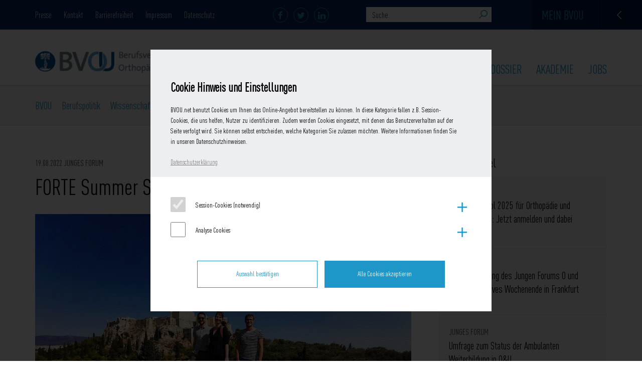

--- FILE ---
content_type: text/html; charset=UTF-8
request_url: https://www.bvou.net/forte-summer-school-mix-aus-kultur-und-ou/
body_size: 19891
content:

<!DOCTYPE html>
<!--[if IE 7]>
<html class="ie ie7" lang="de">
<![endif]-->
<!--[if IE 8]>
<html class="ie ie8" lang="de">
<![endif]-->
<!--[if !(IE 7) & !(IE 8)]><!-->
<html lang="de">
<!--<![endif]-->
<head>
	<meta charset="UTF-8">
	<meta name="viewport" content="width=device-width">
	<title>FORTE Summer School: Mix aus Kultur und O&amp;U &#8211; BVOU Netzwerk</title>

	<meta name='robots' content='index, follow, max-image-preview:large, max-snippet:-1, max-video-preview:-1' />

	<!-- This site is optimized with the Yoast SEO plugin v26.8 - https://yoast.com/product/yoast-seo-wordpress/ -->
	<meta name="description" content="Der Berufsverband für Orthopädie und Unfallchirurgie e.V. (BVOU) ist die berufspolitische Vertretung für mehr als 7.000 in Praxis und Klinik tätige Ärztinnen und Ärzte." />
	<link rel="canonical" href="https://www.bvou.net/forte-summer-school-mix-aus-kultur-und-ou/" />
	<meta property="og:locale" content="de_DE" />
	<meta property="og:type" content="article" />
	<meta property="og:title" content="FORTE Summer School: Mix aus Kultur und O&amp;U &#8211; BVOU Netzwerk" />
	<meta property="og:description" content="Der Berufsverband für Orthopädie und Unfallchirurgie e.V. (BVOU) ist die berufspolitische Vertretung für mehr als 7.000 in Praxis und Klinik tätige Ärztinnen und Ärzte." />
	<meta property="og:url" content="https://www.bvou.net/forte-summer-school-mix-aus-kultur-und-ou/" />
	<meta property="og:site_name" content="BVOU Netzwerk" />
	<meta property="article:published_time" content="2022-08-19T08:29:12+00:00" />
	<meta property="article:modified_time" content="2022-08-19T08:30:09+00:00" />
	<meta property="og:image" content="https://d38i6es1q63hoz.cloudfront.net/wp-content/uploads/2016/10/photo_2022-08-07_15-19-47.jpg" />
	<meta property="og:image:width" content="750" />
	<meta property="og:image:height" content="500" />
	<meta property="og:image:type" content="image/jpeg" />
	<meta name="author" content="Janosch Kuno" />
	<meta name="twitter:card" content="summary_large_image" />
	<script type="application/ld+json" class="yoast-schema-graph">{"@context":"https://schema.org","@graph":[{"@type":"Article","@id":"https://www.bvou.net/forte-summer-school-mix-aus-kultur-und-ou/#article","isPartOf":{"@id":"https://www.bvou.net/forte-summer-school-mix-aus-kultur-und-ou/"},"author":{"name":"Janosch Kuno","@id":"https://www.bvou.net/#/schema/person/d9327cc996ee34426f97914360073a49"},"headline":"FORTE Summer School: Mix aus Kultur und O&#038;U","datePublished":"2022-08-19T08:29:12+00:00","dateModified":"2022-08-19T08:30:09+00:00","mainEntityOfPage":{"@id":"https://www.bvou.net/forte-summer-school-mix-aus-kultur-und-ou/"},"wordCount":671,"publisher":{"@id":"https://www.bvou.net/#organization"},"image":{"@id":"https://www.bvou.net/forte-summer-school-mix-aus-kultur-und-ou/#primaryimage"},"thumbnailUrl":"https://d38i6es1q63hoz.cloudfront.net/wp-content/uploads/2016/10/photo_2022-08-07_15-19-47.jpg","articleSection":["Junges Forum"],"inLanguage":"de"},{"@type":"WebPage","@id":"https://www.bvou.net/forte-summer-school-mix-aus-kultur-und-ou/","url":"https://www.bvou.net/forte-summer-school-mix-aus-kultur-und-ou/","name":"FORTE Summer School: Mix aus Kultur und O&U &#8211; BVOU Netzwerk","isPartOf":{"@id":"https://www.bvou.net/#website"},"primaryImageOfPage":{"@id":"https://www.bvou.net/forte-summer-school-mix-aus-kultur-und-ou/#primaryimage"},"image":{"@id":"https://www.bvou.net/forte-summer-school-mix-aus-kultur-und-ou/#primaryimage"},"thumbnailUrl":"https://d38i6es1q63hoz.cloudfront.net/wp-content/uploads/2016/10/photo_2022-08-07_15-19-47.jpg","datePublished":"2022-08-19T08:29:12+00:00","dateModified":"2022-08-19T08:30:09+00:00","description":"Der Berufsverband für Orthopädie und Unfallchirurgie e.V. (BVOU) ist die berufspolitische Vertretung für mehr als 7.000 in Praxis und Klinik tätige Ärztinnen und Ärzte.","breadcrumb":{"@id":"https://www.bvou.net/forte-summer-school-mix-aus-kultur-und-ou/#breadcrumb"},"inLanguage":"de","potentialAction":[{"@type":"ReadAction","target":["https://www.bvou.net/forte-summer-school-mix-aus-kultur-und-ou/"]}]},{"@type":"ImageObject","inLanguage":"de","@id":"https://www.bvou.net/forte-summer-school-mix-aus-kultur-und-ou/#primaryimage","url":"https://d38i6es1q63hoz.cloudfront.net/wp-content/uploads/2016/10/photo_2022-08-07_15-19-47.jpg","contentUrl":"https://d38i6es1q63hoz.cloudfront.net/wp-content/uploads/2016/10/photo_2022-08-07_15-19-47.jpg","width":750,"height":500,"caption":"Akropolis mit K. Fuchs, K. Götz, S. Braun: Konrad Fuchs © Universitätsklinikum Würzburg"},{"@type":"BreadcrumbList","@id":"https://www.bvou.net/forte-summer-school-mix-aus-kultur-und-ou/#breadcrumb","itemListElement":[{"@type":"ListItem","position":1,"name":"Home","item":"https://www.bvou.net/"},{"@type":"ListItem","position":2,"name":"FORTE Summer School: Mix aus Kultur und O&#038;U"}]},{"@type":"WebSite","@id":"https://www.bvou.net/#website","url":"https://www.bvou.net/","name":"BVOU Netzwerk","description":"Berufsverband fur Orthopädie und Unfallchirurgie","publisher":{"@id":"https://www.bvou.net/#organization"},"potentialAction":[{"@type":"SearchAction","target":{"@type":"EntryPoint","urlTemplate":"https://www.bvou.net/?s={search_term_string}"},"query-input":{"@type":"PropertyValueSpecification","valueRequired":true,"valueName":"search_term_string"}}],"inLanguage":"de"},{"@type":"Organization","@id":"https://www.bvou.net/#organization","name":"Berufsverband für Orthopädie und Unfallchirurgie e.V.","url":"https://www.bvou.net/","logo":{"@type":"ImageObject","inLanguage":"de","@id":"https://www.bvou.net/#/schema/logo/image/","url":"https://d38i6es1q63hoz.cloudfront.net/wp-content/uploads/2016/02/logo_small.png","contentUrl":"https://d38i6es1q63hoz.cloudfront.net/wp-content/uploads/2016/02/logo_small.png","width":1652,"height":193,"caption":"Berufsverband für Orthopädie und Unfallchirurgie e.V."},"image":{"@id":"https://www.bvou.net/#/schema/logo/image/"}},{"@type":"Person","@id":"https://www.bvou.net/#/schema/person/d9327cc996ee34426f97914360073a49","name":"Janosch Kuno","image":{"@type":"ImageObject","inLanguage":"de","@id":"https://www.bvou.net/#/schema/person/image/","url":"https://d38i6es1q63hoz.cloudfront.net/wp-content/uploads/2016/10/Janosch-kuno_RSF_1462_p-100x100.jpg","contentUrl":"https://d38i6es1q63hoz.cloudfront.net/wp-content/uploads/2016/10/Janosch-kuno_RSF_1462_p-100x100.jpg","caption":"Janosch Kuno"},"url":"https://www.bvou.net/author/janosch-kuno/"}]}</script>
	<!-- / Yoast SEO plugin. -->


<link rel="alternate" type="application/rss+xml" title="BVOU Netzwerk &raquo; Feed" href="https://www.bvou.net/feed/" />
<link rel="alternate" type="application/rss+xml" title="BVOU Netzwerk &raquo; Kommentar-Feed" href="https://www.bvou.net/comments/feed/" />
<link rel="alternate" title="oEmbed (JSON)" type="application/json+oembed" href="https://www.bvou.net/wp-json/oembed/1.0/embed?url=https%3A%2F%2Fwww.bvou.net%2Fforte-summer-school-mix-aus-kultur-und-ou%2F" />
<link rel="alternate" title="oEmbed (XML)" type="text/xml+oembed" href="https://www.bvou.net/wp-json/oembed/1.0/embed?url=https%3A%2F%2Fwww.bvou.net%2Fforte-summer-school-mix-aus-kultur-und-ou%2F&#038;format=xml" />
<style id='wp-img-auto-sizes-contain-inline-css' type='text/css'>
img:is([sizes=auto i],[sizes^="auto," i]){contain-intrinsic-size:3000px 1500px}
/*# sourceURL=wp-img-auto-sizes-contain-inline-css */
</style>
<link rel='stylesheet' id='n2go-styles-css' href='https://d38i6es1q63hoz.cloudfront.net/wp-content/plugins/newsletter2go/widget/styles.css?ver=17a3b9188865ae46d266600c4be1585b' type='text/css' media='all' />
<link rel='stylesheet' id='wp-block-library-css' href='https://d38i6es1q63hoz.cloudfront.net/wp-includes/css/dist/block-library/style.min.css?ver=17a3b9188865ae46d266600c4be1585b' type='text/css' media='all' />
<style id='global-styles-inline-css' type='text/css'>
:root{--wp--preset--aspect-ratio--square: 1;--wp--preset--aspect-ratio--4-3: 4/3;--wp--preset--aspect-ratio--3-4: 3/4;--wp--preset--aspect-ratio--3-2: 3/2;--wp--preset--aspect-ratio--2-3: 2/3;--wp--preset--aspect-ratio--16-9: 16/9;--wp--preset--aspect-ratio--9-16: 9/16;--wp--preset--color--black: #000000;--wp--preset--color--cyan-bluish-gray: #abb8c3;--wp--preset--color--white: #ffffff;--wp--preset--color--pale-pink: #f78da7;--wp--preset--color--vivid-red: #cf2e2e;--wp--preset--color--luminous-vivid-orange: #ff6900;--wp--preset--color--luminous-vivid-amber: #fcb900;--wp--preset--color--light-green-cyan: #7bdcb5;--wp--preset--color--vivid-green-cyan: #00d084;--wp--preset--color--pale-cyan-blue: #8ed1fc;--wp--preset--color--vivid-cyan-blue: #0693e3;--wp--preset--color--vivid-purple: #9b51e0;--wp--preset--gradient--vivid-cyan-blue-to-vivid-purple: linear-gradient(135deg,rgb(6,147,227) 0%,rgb(155,81,224) 100%);--wp--preset--gradient--light-green-cyan-to-vivid-green-cyan: linear-gradient(135deg,rgb(122,220,180) 0%,rgb(0,208,130) 100%);--wp--preset--gradient--luminous-vivid-amber-to-luminous-vivid-orange: linear-gradient(135deg,rgb(252,185,0) 0%,rgb(255,105,0) 100%);--wp--preset--gradient--luminous-vivid-orange-to-vivid-red: linear-gradient(135deg,rgb(255,105,0) 0%,rgb(207,46,46) 100%);--wp--preset--gradient--very-light-gray-to-cyan-bluish-gray: linear-gradient(135deg,rgb(238,238,238) 0%,rgb(169,184,195) 100%);--wp--preset--gradient--cool-to-warm-spectrum: linear-gradient(135deg,rgb(74,234,220) 0%,rgb(151,120,209) 20%,rgb(207,42,186) 40%,rgb(238,44,130) 60%,rgb(251,105,98) 80%,rgb(254,248,76) 100%);--wp--preset--gradient--blush-light-purple: linear-gradient(135deg,rgb(255,206,236) 0%,rgb(152,150,240) 100%);--wp--preset--gradient--blush-bordeaux: linear-gradient(135deg,rgb(254,205,165) 0%,rgb(254,45,45) 50%,rgb(107,0,62) 100%);--wp--preset--gradient--luminous-dusk: linear-gradient(135deg,rgb(255,203,112) 0%,rgb(199,81,192) 50%,rgb(65,88,208) 100%);--wp--preset--gradient--pale-ocean: linear-gradient(135deg,rgb(255,245,203) 0%,rgb(182,227,212) 50%,rgb(51,167,181) 100%);--wp--preset--gradient--electric-grass: linear-gradient(135deg,rgb(202,248,128) 0%,rgb(113,206,126) 100%);--wp--preset--gradient--midnight: linear-gradient(135deg,rgb(2,3,129) 0%,rgb(40,116,252) 100%);--wp--preset--font-size--small: 13px;--wp--preset--font-size--medium: 20px;--wp--preset--font-size--large: 36px;--wp--preset--font-size--x-large: 42px;--wp--preset--spacing--20: 0.44rem;--wp--preset--spacing--30: 0.67rem;--wp--preset--spacing--40: 1rem;--wp--preset--spacing--50: 1.5rem;--wp--preset--spacing--60: 2.25rem;--wp--preset--spacing--70: 3.38rem;--wp--preset--spacing--80: 5.06rem;--wp--preset--shadow--natural: 6px 6px 9px rgba(0, 0, 0, 0.2);--wp--preset--shadow--deep: 12px 12px 50px rgba(0, 0, 0, 0.4);--wp--preset--shadow--sharp: 6px 6px 0px rgba(0, 0, 0, 0.2);--wp--preset--shadow--outlined: 6px 6px 0px -3px rgb(255, 255, 255), 6px 6px rgb(0, 0, 0);--wp--preset--shadow--crisp: 6px 6px 0px rgb(0, 0, 0);}:where(.is-layout-flex){gap: 0.5em;}:where(.is-layout-grid){gap: 0.5em;}body .is-layout-flex{display: flex;}.is-layout-flex{flex-wrap: wrap;align-items: center;}.is-layout-flex > :is(*, div){margin: 0;}body .is-layout-grid{display: grid;}.is-layout-grid > :is(*, div){margin: 0;}:where(.wp-block-columns.is-layout-flex){gap: 2em;}:where(.wp-block-columns.is-layout-grid){gap: 2em;}:where(.wp-block-post-template.is-layout-flex){gap: 1.25em;}:where(.wp-block-post-template.is-layout-grid){gap: 1.25em;}.has-black-color{color: var(--wp--preset--color--black) !important;}.has-cyan-bluish-gray-color{color: var(--wp--preset--color--cyan-bluish-gray) !important;}.has-white-color{color: var(--wp--preset--color--white) !important;}.has-pale-pink-color{color: var(--wp--preset--color--pale-pink) !important;}.has-vivid-red-color{color: var(--wp--preset--color--vivid-red) !important;}.has-luminous-vivid-orange-color{color: var(--wp--preset--color--luminous-vivid-orange) !important;}.has-luminous-vivid-amber-color{color: var(--wp--preset--color--luminous-vivid-amber) !important;}.has-light-green-cyan-color{color: var(--wp--preset--color--light-green-cyan) !important;}.has-vivid-green-cyan-color{color: var(--wp--preset--color--vivid-green-cyan) !important;}.has-pale-cyan-blue-color{color: var(--wp--preset--color--pale-cyan-blue) !important;}.has-vivid-cyan-blue-color{color: var(--wp--preset--color--vivid-cyan-blue) !important;}.has-vivid-purple-color{color: var(--wp--preset--color--vivid-purple) !important;}.has-black-background-color{background-color: var(--wp--preset--color--black) !important;}.has-cyan-bluish-gray-background-color{background-color: var(--wp--preset--color--cyan-bluish-gray) !important;}.has-white-background-color{background-color: var(--wp--preset--color--white) !important;}.has-pale-pink-background-color{background-color: var(--wp--preset--color--pale-pink) !important;}.has-vivid-red-background-color{background-color: var(--wp--preset--color--vivid-red) !important;}.has-luminous-vivid-orange-background-color{background-color: var(--wp--preset--color--luminous-vivid-orange) !important;}.has-luminous-vivid-amber-background-color{background-color: var(--wp--preset--color--luminous-vivid-amber) !important;}.has-light-green-cyan-background-color{background-color: var(--wp--preset--color--light-green-cyan) !important;}.has-vivid-green-cyan-background-color{background-color: var(--wp--preset--color--vivid-green-cyan) !important;}.has-pale-cyan-blue-background-color{background-color: var(--wp--preset--color--pale-cyan-blue) !important;}.has-vivid-cyan-blue-background-color{background-color: var(--wp--preset--color--vivid-cyan-blue) !important;}.has-vivid-purple-background-color{background-color: var(--wp--preset--color--vivid-purple) !important;}.has-black-border-color{border-color: var(--wp--preset--color--black) !important;}.has-cyan-bluish-gray-border-color{border-color: var(--wp--preset--color--cyan-bluish-gray) !important;}.has-white-border-color{border-color: var(--wp--preset--color--white) !important;}.has-pale-pink-border-color{border-color: var(--wp--preset--color--pale-pink) !important;}.has-vivid-red-border-color{border-color: var(--wp--preset--color--vivid-red) !important;}.has-luminous-vivid-orange-border-color{border-color: var(--wp--preset--color--luminous-vivid-orange) !important;}.has-luminous-vivid-amber-border-color{border-color: var(--wp--preset--color--luminous-vivid-amber) !important;}.has-light-green-cyan-border-color{border-color: var(--wp--preset--color--light-green-cyan) !important;}.has-vivid-green-cyan-border-color{border-color: var(--wp--preset--color--vivid-green-cyan) !important;}.has-pale-cyan-blue-border-color{border-color: var(--wp--preset--color--pale-cyan-blue) !important;}.has-vivid-cyan-blue-border-color{border-color: var(--wp--preset--color--vivid-cyan-blue) !important;}.has-vivid-purple-border-color{border-color: var(--wp--preset--color--vivid-purple) !important;}.has-vivid-cyan-blue-to-vivid-purple-gradient-background{background: var(--wp--preset--gradient--vivid-cyan-blue-to-vivid-purple) !important;}.has-light-green-cyan-to-vivid-green-cyan-gradient-background{background: var(--wp--preset--gradient--light-green-cyan-to-vivid-green-cyan) !important;}.has-luminous-vivid-amber-to-luminous-vivid-orange-gradient-background{background: var(--wp--preset--gradient--luminous-vivid-amber-to-luminous-vivid-orange) !important;}.has-luminous-vivid-orange-to-vivid-red-gradient-background{background: var(--wp--preset--gradient--luminous-vivid-orange-to-vivid-red) !important;}.has-very-light-gray-to-cyan-bluish-gray-gradient-background{background: var(--wp--preset--gradient--very-light-gray-to-cyan-bluish-gray) !important;}.has-cool-to-warm-spectrum-gradient-background{background: var(--wp--preset--gradient--cool-to-warm-spectrum) !important;}.has-blush-light-purple-gradient-background{background: var(--wp--preset--gradient--blush-light-purple) !important;}.has-blush-bordeaux-gradient-background{background: var(--wp--preset--gradient--blush-bordeaux) !important;}.has-luminous-dusk-gradient-background{background: var(--wp--preset--gradient--luminous-dusk) !important;}.has-pale-ocean-gradient-background{background: var(--wp--preset--gradient--pale-ocean) !important;}.has-electric-grass-gradient-background{background: var(--wp--preset--gradient--electric-grass) !important;}.has-midnight-gradient-background{background: var(--wp--preset--gradient--midnight) !important;}.has-small-font-size{font-size: var(--wp--preset--font-size--small) !important;}.has-medium-font-size{font-size: var(--wp--preset--font-size--medium) !important;}.has-large-font-size{font-size: var(--wp--preset--font-size--large) !important;}.has-x-large-font-size{font-size: var(--wp--preset--font-size--x-large) !important;}
/*# sourceURL=global-styles-inline-css */
</style>

<style id='classic-theme-styles-inline-css' type='text/css'>
/*! This file is auto-generated */
.wp-block-button__link{color:#fff;background-color:#32373c;border-radius:9999px;box-shadow:none;text-decoration:none;padding:calc(.667em + 2px) calc(1.333em + 2px);font-size:1.125em}.wp-block-file__button{background:#32373c;color:#fff;text-decoration:none}
/*# sourceURL=//d38i6es1q63hoz.cloudfront.net/wp-includes/css/classic-themes.min.css */
</style>
<link rel='stylesheet' id='bp-mentions-css-css' href='https://d38i6es1q63hoz.cloudfront.net/wp-content/plugins/buddypress/bp-activity/css/mentions.min.css?ver=14.4.0' type='text/css' media='all' />
<link rel='stylesheet' id='contact-form-7-css' href='https://d38i6es1q63hoz.cloudfront.net/wp-content/plugins/contact-form-7/includes/css/styles.css?ver=6.1.4' type='text/css' media='all' />
<link rel='stylesheet' id='owl-carousel-css' href='https://d38i6es1q63hoz.cloudfront.net/wp-content/plugins/showroom/template/css/vendor/owl.carousel.css' type='text/css' media='all' />
<link rel='stylesheet' id='showroom-css' href='https://d38i6es1q63hoz.cloudfront.net/wp-content/plugins/showroom/template/css/showroom.css' type='text/css' media='all' />
<link rel='stylesheet' id='wp-job-manager-job-listings-css' href='https://d38i6es1q63hoz.cloudfront.net/wp-content/plugins/wp-job-manager/assets/dist/css/job-listings.css?ver=598383a28ac5f9f156e4' type='text/css' media='all' />
<link rel='stylesheet' id='wp-ulike-css' href='https://d38i6es1q63hoz.cloudfront.net/wp-content/plugins/wp-ulike/assets/css/wp-ulike.min.css?ver=4.8.3.1' type='text/css' media='all' />
<link rel='stylesheet' id='dashicons-css' href='https://d38i6es1q63hoz.cloudfront.net/wp-includes/css/dashicons.min.css?ver=17a3b9188865ae46d266600c4be1585b' type='text/css' media='all' />
<link rel='stylesheet' id='wp-job-manager-applications-frontend-css' href='https://d38i6es1q63hoz.cloudfront.net/wp-content/plugins/wp-job-manager-applications/assets/dist/css/frontend.css?ver=3.2.0' type='text/css' media='all' />
<link rel='stylesheet' id='contact-css' href='https://d38i6es1q63hoz.cloudfront.net/wp-content/plugins/contact-widget/css/contact.css' type='text/css' media='all' />
<link rel='stylesheet' id='content-css' href='https://d38i6es1q63hoz.cloudfront.net/wp-content/plugins/content-widget/css/contentwidget.css' type='text/css' media='all' />
<link rel='stylesheet' id='imageteaser-css' href='https://d38i6es1q63hoz.cloudfront.net/wp-content/plugins/imageteaser-widget/css/imageteaser.css' type='text/css' media='all' />
<link rel='stylesheet' id='wp-pagenavi-css' href='https://d38i6es1q63hoz.cloudfront.net/wp-content/plugins/wp-pagenavi/pagenavi-css.css?ver=2.70' type='text/css' media='all' />
<link rel='stylesheet' id='rt-mediaelement-css' href='https://d38i6es1q63hoz.cloudfront.net/wp-content/plugins/buddypress-media/lib/media-element/mediaelementplayer-legacy.min.css?ver=4.7.8' type='text/css' media='all' />
<link rel='stylesheet' id='rt-mediaelement-wp-css' href='https://d38i6es1q63hoz.cloudfront.net/wp-content/plugins/buddypress-media/lib/media-element/wp-mediaelement.min.css?ver=4.7.8' type='text/css' media='all' />
<link rel='stylesheet' id='rtmedia-main-css' href='https://d38i6es1q63hoz.cloudfront.net/wp-content/plugins/buddypress-media/app/assets/css/rtmedia.min.css?ver=4.7.8' type='text/css' media='all' />
<link rel='stylesheet' id='rtmedia-upload-terms-main-css' href='https://d38i6es1q63hoz.cloudfront.net/wp-content/plugins/buddypress-media/app/assets/css/rtm-upload-terms.min.css?ver=4.7.8' type='text/css' media='all' />
<link rel='stylesheet' id='rtmedia-other-files-main-css' href='https://d38i6es1q63hoz.cloudfront.net/wp-content/plugins/rtmedia-docs-files/app/assets/css/rtm-docs.min.css?ver=1.2.4' type='text/css' media='all' />
<link rel='stylesheet' id='rtmedia-rating-lib-css' href='https://d38i6es1q63hoz.cloudfront.net/wp-content/plugins/rtmedia-ratings/lib/rating-simple/rating_simple.css?ver=1.2.2' type='text/css' media='all' />
<link rel='stylesheet' id='rtmedia-rating-css' href='https://d38i6es1q63hoz.cloudfront.net/wp-content/plugins/rtmedia-ratings/app/assets/css/rtm-ratings.min.css?ver=1.2.2' type='text/css' media='all' />
<link rel='stylesheet' id='bvou-selectbox-css-css' href='https://d38i6es1q63hoz.cloudfront.net/wp-content/themes/bvou/css/jquery.selectbox.css' type='text/css' media='all' />
<link rel='stylesheet' id='lightbox-css-css' href='https://d38i6es1q63hoz.cloudfront.net/wp-content/themes/bvou/css/lightbox.css' type='text/css' media='all' />
<link rel='stylesheet' id='bvou-bootstrap-min-css-css' href='https://d38i6es1q63hoz.cloudfront.net/wp-content/themes/bvou/css/bootstrap.min.css' type='text/css' media='all' />
<link rel='stylesheet' id='bvou-boostrap-select-css-css' href='https://d38i6es1q63hoz.cloudfront.net/wp-content/themes/bvou/css/bootstrap-select.css' type='text/css' media='all' />
<link rel='stylesheet' id='bvou-fontawesome-css-css' href='https://d38i6es1q63hoz.cloudfront.net/wp-content/themes/bvou/css/font-awesome.min.css' type='text/css' media='all' />
<link rel='stylesheet' id='bvou-owl-carousel-css' href='https://d38i6es1q63hoz.cloudfront.net/wp-content/themes/bvou/css/owl.carousel.css' type='text/css' media='all' />
<link rel='stylesheet' id='bvou-css3-css' href='https://d38i6es1q63hoz.cloudfront.net/wp-content/themes/bvou/css/css3.css' type='text/css' media='all' />
<link rel='stylesheet' id='bvou-style-css' href='https://d38i6es1q63hoz.cloudfront.net/wp-content/themes/bvou/style.css?ver=2015-06-09' type='text/css' media='all' />
<link rel='stylesheet' id='bvou-fonts-css' href='https://d38i6es1q63hoz.cloudfront.net/wp-content/themes/bvou/css/fonts.css?ver=2015-06-09' type='text/css' media='all' />
<link rel='stylesheet' id='bvou-dev-style-css' href='https://d38i6es1q63hoz.cloudfront.net/wp-content/themes/bvou/css/style-dev.css' type='text/css' media='all' />
<link rel='stylesheet' id='my-menu-css' href='https://d38i6es1q63hoz.cloudfront.net/wp-content/themes/bvou/css/menu.css' type='text/css' media='all' />
<link rel='stylesheet' id='my-print-style-css' href='https://d38i6es1q63hoz.cloudfront.net/wp-content/themes/bvou/css/print.css' type='text/css' media='print' />
<script type="text/javascript" src="https://d38i6es1q63hoz.cloudfront.net/wp-includes/js/plupload/moxie.min.js?ver=1.3.5.1" id="moxiejs-js"></script>
<script type="text/javascript" src="https://d38i6es1q63hoz.cloudfront.net/wp-includes/js/plupload/plupload.min.js?ver=2.1.9" id="plupload-js"></script>
<script type="text/javascript" src="https://d38i6es1q63hoz.cloudfront.net/wp-includes/js/jquery/jquery.min.js?ver=3.7.1" id="jquery-core-js"></script>
<script type="text/javascript" src="https://d38i6es1q63hoz.cloudfront.net/wp-includes/js/jquery/jquery-migrate.min.js?ver=3.4.1" id="jquery-migrate-js"></script>
<script></script><link rel="https://api.w.org/" href="https://www.bvou.net/wp-json/" /><link rel="alternate" title="JSON" type="application/json" href="https://www.bvou.net/wp-json/wp/v2/posts/48963" /><link rel="EditURI" type="application/rsd+xml" title="RSD" href="https://www.bvou.net/xmlrpc.php?rsd" />

<link rel='shortlink' href='https://www.bvou.net/?p=48963' />

<!-- This site is using AdRotate v5.17.2 to display their advertisements - https://ajdg.solutions/ -->
<!-- AdRotate CSS -->
<style type="text/css" media="screen">
	.g { margin:0px; padding:0px; overflow:hidden; line-height:1; zoom:1; }
	.g img { height:auto; }
	.g-col { position:relative; float:left; }
	.g-col:first-child { margin-left: 0; }
	.g-col:last-child { margin-right: 0; }
	.g-1 { min-width:0px; max-width:920px; margin: 0 auto; }
	.b-1 { margin:14px 0px 0px 0px; }
	.g-2 { min-width:14px; max-width:364px; }
	.b-2 { margin:14px; }
	.g-3 { min-width:14px; max-width:364px; }
	.b-3 { margin:14px; }
	.g-4 { min-width:14px; max-width:364px; }
	.b-4 { margin:14px; }
	@media only screen and (max-width: 480px) {
		.g-col, .g-dyn, .g-single { width:100%; margin-left:0; margin-right:0; }
	}
</style>
<!-- /AdRotate CSS -->


	<script type="text/javascript">var ajaxurl = 'https://www.bvou.net/wp-admin/admin-ajax.php';</script>

			<style type="text/css">
							.rtmedia-activity-container ul.rtm-activity-media-list{
			overflow: auto;
			}

			div.rtmedia-activity-container ul.rtm-activity-media-list li.media-type-document,
			div.rtmedia-activity-container ul.rtm-activity-media-list li.media-type-other{
			margin-left: 0.6em !important;
			}

			.rtmedia-activity-container li.media-type-video{
			height: 240px !important;
			width: 320px !important;
			}

			.rtmedia-activity-container li.media-type-video div.rtmedia-item-thumbnail,
			.rtmedia-activity-container li.media-type-photo a{
			width: 100% !important;
			height: 98% !important;
			}

			.rtmedia-activity-container li.media-type-video div.rtmedia-item-thumbnail video{
			width: 100% !important;
			height: 100% !important;
			}

			.rtmedia-activity-container li.media-type-video div.rtmedia-item-thumbnail .mejs-video video {
			width: 100% !important;
			height: 100% !important;
			}

			.rtmedia-activity-container li.media-type-music{
			width: 320px !important;
			}

			.rtmedia-activity-container li.media-type-music .rtmedia-item-thumbnail,
			.rtmedia-activity-container li.media-type-music .rtmedia-item-thumbnail .mejs-audio,
			.rtmedia-activity-container li.media-type-music .rtmedia-item-thumbnail audio{
			width: 100% !important;
			}

			.rtmedia-activity-container li.media-type-photo{
			width: 320px !important;
			height: 240px !important;
			}

			.rtmedia-activity-container .media-type-photo .rtmedia-item-thumbnail,
			.rtmedia-activity-container .media-type-photo .rtmedia-item-thumbnail img {
			width: 100% !important;
			height: 100% !important;
			overflow: hidden;
			}
						#buddypress ul.activity-list li.activity-item .activity-comments ul li form.ac-form .rtmedia-comment-media-upload,#buddypress ul.activity-list li.activity-item .activity-comments ul li form.ac-form .rtmedia-container {
					display: none !important
				}
					.rtmedia-container ul.rtmedia-list li.rtmedia-list-item div.rtmedia-item-thumbnail {
		width: 150px;
		max-height: 150px;
		}
		.rtmedia-container ul.rtmedia-list li.rtmedia-list-item div.rtmedia-item-thumbnail img {
		max-width: 150px;
		max-height: 150px;
		}
		.rtmedia-container .rtmedia-list  .rtmedia-list-item {
		width: 150px;
		}
					</style>
			<meta name="generator" content="Powered by WPBakery Page Builder - drag and drop page builder for WordPress."/>
	<style type="text/css" id="twentythirteen-header-css">
			.site-header {
			background: url(https://d38i6es1q63hoz.cloudfront.net/wp-content/themes/bvou/images/headers/circle.png) no-repeat scroll top;
			background-size: 1600px auto;
		}
		@media (max-width: 767px) {
			.site-header {
				background-size: 768px auto;
			}
		}
		@media (max-width: 359px) {
			.site-header {
				background-size: 360px auto;
			}
		}
		</style>
	<link rel="icon" href="https://d38i6es1q63hoz.cloudfront.net/wp-content/uploads/2016/02/cropped-favicon-32x32.jpg" sizes="32x32" />
<link rel="icon" href="https://d38i6es1q63hoz.cloudfront.net/wp-content/uploads/2016/02/cropped-favicon-192x192.jpg" sizes="192x192" />
<link rel="apple-touch-icon" href="https://d38i6es1q63hoz.cloudfront.net/wp-content/uploads/2016/02/cropped-favicon-180x180.jpg" />
<meta name="msapplication-TileImage" content="https://d38i6es1q63hoz.cloudfront.net/wp-content/uploads/2016/02/cropped-favicon-270x270.jpg" />
<noscript><style> .wpb_animate_when_almost_visible { opacity: 1; }</style></noscript><style type="text/css">/** Mega Menu CSS: disabled **/</style>
	<link rel='stylesheet' href='//d38i6es1q63hoz.cloudfront.net/wp-content/plugins/wp-job-manager/assets/dist/css/frontend.css?v=2 ' type='text/css' media='all' />
	<link rel='stylesheet' href='//d38i6es1q63hoz.cloudfront.net/wp-content/plugins/showroom/template/css/showroom.css?v=1 ' type='text/css' media='all' />
	<link rel='stylesheet' href='https://d38i6es1q63hoz.cloudfront.net/wp-content/themes/bvou/css/frontend.css?v=12 ' type='text/css' media='all' />
	<link rel='stylesheet' href='https://d38i6es1q63hoz.cloudfront.net/wp-content/themes/bvou/css/bvou_buddypress.css?v=13 ' type='text/css' media='all' />
	<link rel='stylesheet' href='https://d38i6es1q63hoz.cloudfront.net/wp-content/themes/bvou/style.css?v=14 ' type='text/css' media='all' />

	<link rel='stylesheet' id='wp-job-manager-frontend-css'  href='https://d38i6es1q63hoz.cloudfront.net/wp-content/themes/bvou/css/owl.carousel.css?v=11' type='text/css' media='all' />
	<link rel='stylesheet' href='https://d38i6es1q63hoz.cloudfront.net/wp-content/themes/bvou/css/owl.theme.default.min.css?v=8 ' type='text/css' media='all' />

	<script type='text/javascript' src='https://d38i6es1q63hoz.cloudfront.net/wp-content/themes/bvou/js/functions.js?v=1'></script>
	<link rel="profile" href="http://gmpg.org/xfn/11">
	<link rel="pingback" href="https://www.bvou.net/xmlrpc.php">
	<!--[if lt IE 9]>
	<script src="https://d38i6es1q63hoz.cloudfront.net/wp-content/themes/bvou/js/html5.js"></script>
	<![endif]-->
	 <!-- HTML5 shim and Respond.js IE8 support of HTML5 elements and media queries -->
	<!--[if lt IE 9]>
	  <script src="https://oss.maxcdn.com/libs/html5shiv/3.7.0/html5shiv.js"></script>
	  <script src="https://oss.maxcdn.com/libs/respond.js/1.4.2/respond.min.js"></script>
	<![endif]-->
	<script type="text/javascript">
		var imgPath	=	'https://www.bvou.net/wp-content/themes/bvou';
		var site_admin_ajax_url = 'https://www.bvou.net/wp-admin/admin-ajax.php';
		var $hide_cookie_layer = false;
	</script>

		<script>
		function loadExternalScript(src) {
			return new Promise((resolve, reject) => {
				const script = document.createElement('script');
				script.src = src;
				script.onload = resolve;
				script.onerror = reject;
				document.body.appendChild(script);
			});
		}
		
		async function initGTM() {
			await loadExternalScript('https://www.googletagmanager.com/gtag/js?id=UA-7752766-2');
			
			window.dataLayer = window.dataLayer || [];
			function gtag(){dataLayer.push(arguments);}
			gtag('js', new Date());
			
			gtag('config', 'UA-7752766-2');
		}
	
		if (document.cookie.indexOf('ga-disable-false=false') > -1) {
			document.addEventListener("DOMContentLoaded", function() {
				initGTM();
			});
		}
	</script>
		
	<meta property="fb:pages" content="1630675467175942" /><meta property="fb:article_style" content="bvou_grundlayout">	
</head>
<body class="bp-legacy wp-singular post-template-default single single-post postid-48963 single-format-standard wp-theme-bvou innerPage sp-easy-accordion-enabled mega-menu-header-main-navigation-menu bvou wpb-js-composer js-comp-ver-8.7.2 vc_responsive">
		<div class="modal fade loginForm" id="myModal" tabindex="-1" role="dialog" aria-labelledby="myModalLabel">
        <div class="modal-dialog" role="document">
            <div class="modal-content">
                <div class="modal-body">
                    <button type="button" class="close" data-dismiss="modal" aria-label="Close"><img src="https://d38i6es1q63hoz.cloudfront.net/wp-content/themes/bvou/images/close-icon.png" alt="close" /></button>
                    <div class="login-box">
                        <div class="login-form">
                            <div class="login_form_inner">
                                <p>Melden Sie sich an</p>
                                <form name="loginform" id="loginform" action="https://www.bvou.net/wp-login.php" method="post"><p class="login-username">
				<label for="user_login">Benutzername oder E-Mail-Adresse</label>
				<input type="text" name="log" id="user_login" autocomplete="username" class="input" value="" size="20" />
			</p><p class="login-password">
				<label for="user_pass">Passwort</label>
				<input type="password" name="pwd" id="user_pass" autocomplete="current-password" spellcheck="false" class="input" value="" size="20" />
			</p><p class="login-remember"><label><input name="rememberme" type="checkbox" id="rememberme" value="forever" /> Angemeldet bleiben</label></p><p class="login-submit">
				<input type="submit" name="wp-submit" id="wp-submit" class="button button-primary" value="Anmelden" />
				<input type="hidden" name="redirect_to" value="https://www.bvou.net/forte-summer-school-mix-aus-kultur-und-ou/" />
			</p></form> 
                                <div class="text-right"><a href="/passwort-vergessen" class="forgot-pass">Passwort vergessen?</a></div>
                            </div>
                        </div>
                        
                        <div class="join-now">
                            <a href="/der-bvou/mitglied-werden/">Jetzt Mitglied werden</a>
                        </div>
                    </div>
                </div>
            </div>
        </div>
    </div>
    	
	<div class="my_dashboard ">
		
					<a class="my_dashboard_button">Mein BVOU<span></span></a>
				
		<div class="my_dashboard_layer">
					<img src="https://d38i6es1q63hoz.cloudfront.net/wp-content/themes/bvou/images/welcome_to_mybvou.png" class="mydl_welcome" />
			<a class="btn btn-primary" data-toggle="modal" data-target="#myModal" data-redirect="user-dashboard">Anmelden</a>
			
			<a class="btn btn-link" href="/der-bvou/mitglied-werden/">Jetzt Mitglied werden</a>
        		</div>
	</div>

	<div class="header_wrapper">
		<div class="quck-link">
			<div class="container">
				<div class="top-view">
					<div class="links">
						<div class="menu-header-top-navigation-menu-container"><ul id="menu-header-top-navigation-menu"><li id="menu-item-465" class="menu-item menu-item-type-post_type menu-item-object-page menu-item-465"><a href="https://www.bvou.net/presse/">Presse</a></li>
<li id="menu-item-2991" class="menu-item menu-item-type-post_type menu-item-object-page menu-item-2991"><a href="https://www.bvou.net/der-bvou/geschaftsstelle/">Kontakt</a></li>
<li id="menu-item-56649" class="menu-item menu-item-type-post_type menu-item-object-page menu-item-56649"><a href="https://www.bvou.net/barrierefreiheit/">Barrierefreiheit</a></li>
<li id="menu-item-80" class="menu-item menu-item-type-post_type menu-item-object-page menu-item-80"><a href="https://www.bvou.net/haftungsausschluss-und-impressum/">Impressum</a></li>
<li id="menu-item-33517" class="menu-item menu-item-type-post_type menu-item-object-page menu-item-33517"><a href="https://www.bvou.net/datenschutzerklaerung/">Datenschutz</a></li>
</ul></div>					</div> 
					<div class="header_sm_search">
						<div class="social-media">
								<ul>
			<!-- Facebook Page URL -->
		<li>
			<a href="https://www.facebook.com/bvou.reform/?fref=ts" target="_blank">
				<i class="fa fa-facebook"></i>
			</a>
		</li>
		<!-- Twitter Page URL -->
		<li>
			<a href="http://www.twitter.com/bvou" target="_blank">
				<i class="fa fa-twitter"></i>
			</a>
		</li>
		<!-- LinkedIn Page URL -->
		<li>
			<a href="https://de.linkedin.com/company/bvou" target="_blank">
				<i class="fa fa-linkedin"></i>
			</a>
		</li>
		<!-- Google Plus Page URL -->
		<!--<li>
			<a href="https://plus.google.com/b/115386741645897469530/115386741645897469530?hl=de" target="_blank">
				<i class="fa fa-google-plus"></i>
			</a>
		</li>-->
	</ul>
							<div class="search-box">
								<div class="search-icon">
									<img class="mobile-icon" alt="" src="https://d38i6es1q63hoz.cloudfront.net/wp-content/themes/bvou/images/search-iconMobile.png">
								</div>
								    <form method="get" id="searchform" class="form-search myform" action="https://www.bvou.net/">
		<div class="inner-search">
			<input type="text" class="field input-medium search-query" name="s" id="s" placeholder="Suche.." />
			<input type="submit" class="submit button" id="searchsubmit" value="" />
		</div>
	</form>
							</div>
						</div>
						<div class="search-box logged-in-user">
							<div class="search-icon">
								<img class="tab-icon" alt="" src="https://d38i6es1q63hoz.cloudfront.net/wp-content/themes/bvou/images/search-iconTab.png">
								<img class="mobile-icon" alt="" src="https://d38i6es1q63hoz.cloudfront.net/wp-content/themes/bvou/images/search-iconMobile.png">
							</div>
							    <form method="get" id="searchform" class="form-search myform" action="https://www.bvou.net/">
		<div class="inner-search">
			<input type="text" class="field input-medium search-query" name="s" id="s" placeholder="Suche.." />
			<input type="submit" class="submit button" id="searchsubmit" value="" />
		</div>
	</form>
						</div>
					</div>
				</div>
			</div>
		</div>
		<div class="header_outer">
			<header id="header">
				<div class="container">
					<div class="navbar navbar-inverse">
						<div class="navbar-header">
							<a class="hidden-sm hidden-xs navbar-brand desktop_logo"	href="https://www.bvou.net"><img alt="logo" src="https://d38i6es1q63hoz.cloudfront.net/wp-content/themes/bvou/images/bvou-logo-desk-neu.png"></a>
							<a class="visible-sm tablet_logo" 		href="https://www.bvou.net"><img alt="logo" src="https://d38i6es1q63hoz.cloudfront.net/wp-content/themes/bvou/images/bvou-logo-desk-neu.png"></a>
							<a class="visible-xs small_logo" 		href="https://www.bvou.net"><img alt="logo" src="https://d38i6es1q63hoz.cloudfront.net/wp-content/themes/bvou/images/bvou-logo-desk-neu.png"></a>
						</div>
						
							<div id="mega-menu-wrap-header-main-navigation-menu" class="mega-menu-wrap"><div class="mega-menu-toggle"><div class="mega-toggle-blocks-left"></div><div class="mega-toggle-blocks-center"></div><div class="mega-toggle-blocks-right"><div class='mega-toggle-block mega-menu-toggle-animated-block mega-toggle-block-0' id='mega-toggle-block-0'><button aria-label="Toggle Menu" class="mega-toggle-animated mega-toggle-animated-slider" type="button" aria-expanded="false">
                  <span class="mega-toggle-animated-box">
                    <span class="mega-toggle-animated-inner"></span>
                  </span>
                </button></div></div></div><ul id="mega-menu-header-main-navigation-menu" class="mega-menu max-mega-menu mega-menu-horizontal mega-no-js" data-event="hover_intent" data-effect="slide" data-effect-speed="200" data-effect-mobile="disabled" data-effect-speed-mobile="0" data-mobile-force-width="false" data-second-click="close" data-document-click="collapse" data-vertical-behaviour="standard" data-breakpoint="767" data-unbind="true" data-mobile-state="collapse_all" data-mobile-direction="vertical" data-hover-intent-timeout="300" data-hover-intent-interval="100"><li class="mega-menu-item mega-menu-item-type-post_type mega-menu-item-object-page mega-menu-megamenu mega-menu-item-has-children mega-align-bottom-left mega-menu-megamenu mega-menu-item-3373" id="mega-menu-item-3373"><a class="mega-menu-link" href="https://www.bvou.net/der-bvou/uber-den-bvou/" aria-expanded="false" tabindex="0">BVOU<span class="mega-indicator" aria-hidden="true"></span></a>
<ul class="mega-sub-menu">
<li class="mega-menu-item mega-menu-item-type-widget widget_nav_menu mega-menu-column-standard mega-menu-columns-1-of-1 mega-menu-item-nav_menu-17" style="--columns:1; --span:1" id="mega-menu-item-nav_menu-17"><div class="menu-bvou-sub-menu-container"><ul id="menu-bvou-sub-menu" class="menu"><li id="menu-item-3463" class="menu-item menu-item-type-post_type menu-item-object-page menu-item-has-children menu-item-3463"><a href="https://www.bvou.net/der-bvou/uber-den-bvou/">Über uns</a>
<ul class="sub-menu">
	<li id="menu-item-3423" class="menu-item menu-item-type-post_type menu-item-object-page menu-item-3423"><a href="https://www.bvou.net/der-bvou/geschaftsstelle/">Geschäftsstelle</a></li>
	<li id="menu-item-17158" class="menu-item menu-item-type-taxonomy menu-item-object-category menu-item-17158"><a href="https://www.bvou.net/der-bvou/geschichte-der-orthopaedie/">Geschichte der Orthopädie</a></li>
</ul>
</li>
<li id="menu-item-9503" class="menu-item menu-item-type-post_type menu-item-object-page menu-item-9503"><a href="https://www.bvou.net/der-bvou/der-vorstand/">Vorstand</a></li>
<li id="menu-item-8272" class="menu-item menu-item-type-post_type menu-item-object-page menu-item-has-children menu-item-8272"><a href="https://www.bvou.net/der-bvou/referate/">Referate</a>
<ul class="sub-menu">
	<li id="menu-item-9535" class="menu-item menu-item-type-taxonomy menu-item-object-category menu-item-9535"><a href="https://www.bvou.net/der-bvou/alle_referate/">Aus den Referaten</a></li>
</ul>
</li>
<li id="menu-item-17321" class="menu-item menu-item-type-post_type menu-item-object-page menu-item-has-children menu-item-17321"><a href="https://www.bvou.net/der-bvou/landesverbande/">Landesverbände</a>
<ul class="sub-menu">
	<li id="menu-item-17319" class="menu-item menu-item-type-taxonomy menu-item-object-category menu-item-17319"><a href="https://www.bvou.net/der-bvou/aus-den-landesverbanden/">AUS DEN LANDESVERBÄNDEN</a></li>
</ul>
</li>
<li id="menu-item-53677" class="menu-item menu-item-type-post_type menu-item-object-page menu-item-53677"><a href="https://www.bvou.net/gesellschaften-der-ou/">Verbände</a></li>
<li id="menu-item-17411" class="menu-item menu-item-type-post_type menu-item-object-page menu-item-has-children menu-item-17411"><a href="https://www.bvou.net/der-bvou/junges-forum-ou/">Junges Forum</a>
<ul class="sub-menu">
	<li id="menu-item-19407" class="menu-item menu-item-type-taxonomy menu-item-object-category current-post-ancestor current-menu-parent current-post-parent menu-item-19407 activeCat"><a href="https://www.bvou.net/der-bvou/junges-forum/">News vom Jungen Forum</a></li>
</ul>
</li>
<li id="menu-item-18089" class="menu-item menu-item-type-post_type menu-item-object-page menu-item-has-children menu-item-18089"><a href="https://www.bvou.net/mitgliedervorteile/">Mitgliedervorteile</a>
<ul class="sub-menu">
	<li id="menu-item-17155" class="menu-item menu-item-type-taxonomy menu-item-object-category menu-item-17155"><a href="https://www.bvou.net/der-bvou/mitglied_werden/mitgliedervorteile/">MITGLIEDERVORTEILE</a></li>
	<li id="menu-item-18091" class="menu-item menu-item-type-taxonomy menu-item-object-category menu-item-18091"><a href="https://www.bvou.net/der-bvou/mitglied_werden/versicherungen/">Versicherungen</a></li>
	<li id="menu-item-17160" class="menu-item menu-item-type-post_type menu-item-object-page menu-item-17160"><a href="https://www.bvou.net/?page_id=11669">Einkaufsvorteile</a></li>
</ul>
</li>
<li id="menu-item-46560" class="menu-item menu-item-type-post_type menu-item-object-page menu-item-46560"><a href="https://www.bvou.net/selektivvertrage/">Selektivverträge</a></li>
<li id="menu-item-3426" class="menu-item menu-item-type-post_type menu-item-object-page menu-item-3426"><a href="https://www.bvou.net/der-bvou/mitglied-werden/">Mitglied werden</a></li>
<li id="menu-item-25304" class="menu-item menu-item-type-post_type_archive menu-item-object-companies menu-item-25304"><a href="https://www.bvou.net/partner/">Partner</a></li>
<li id="menu-item-40676" class="menu-item menu-item-type-post_type menu-item-object-page menu-item-40676"><a href="https://www.bvou.net/mentoring/">Mentorenprogramm</a></li>
</ul></div></li></ul>
</li><li class="mega-menu-item mega-menu-item-type-taxonomy mega-menu-item-object-category mega-menu-megamenu mega-menu-item-has-children mega-align-bottom-left mega-menu-megamenu mega-menu-item-550" id="mega-menu-item-550"><a class="mega-menu-link" href="https://www.bvou.net/nachrichten/" aria-expanded="false" tabindex="0">Nachrichten<span class="mega-indicator" aria-hidden="true"></span></a>
<ul class="mega-sub-menu">
<li class="mega-menu-item mega-menu-item-type-widget widget_nav_menu mega-menu-column-standard mega-menu-columns-1-of-2 mega-menu-item-nav_menu-10" style="--columns:2; --span:1" id="mega-menu-item-nav_menu-10"><div class="menu-nachrichten-sub-menu-container"><ul id="menu-nachrichten-sub-menu" class="menu"><li id="menu-item-525" class="menu-item menu-item-type-taxonomy menu-item-object-category menu-item-has-children menu-item-525"><a href="https://www.bvou.net/nachrichten/statementspressemeldungen/">BVOU</a>
<ul class="sub-menu">
	<li id="menu-item-17341" class="menu-item menu-item-type-taxonomy menu-item-object-category menu-item-17341"><a href="https://www.bvou.net/der-bvou/aus-den-landesverbanden/">Landesverbände</a></li>
	<li id="menu-item-17366" class="menu-item menu-item-type-taxonomy menu-item-object-category menu-item-17366"><a href="https://www.bvou.net/der-bvou/alle_referate/">Referate</a></li>
	<li id="menu-item-19406" class="menu-item menu-item-type-taxonomy menu-item-object-category current-post-ancestor current-menu-parent current-post-parent menu-item-19406 activeCat"><a href="https://www.bvou.net/der-bvou/junges-forum/">Junges Forum</a></li>
	<li id="menu-item-518" class="menu-item menu-item-type-taxonomy menu-item-object-category menu-item-518"><a href="https://www.bvou.net/nachrichten/infobrief/">INFOBRIEF</a></li>
	<li id="menu-item-519" class="menu-item menu-item-type-taxonomy menu-item-object-category menu-item-519"><a href="https://www.bvou.net/nachrichten/oumn/">OUMN</a></li>
</ul>
</li>
<li id="menu-item-34094" class="menu-item menu-item-type-taxonomy menu-item-object-category menu-item-34094"><a href="https://www.bvou.net/nachrichten/berufspolitik/">Berufspolitik</a></li>
<li id="menu-item-524" class="menu-item menu-item-type-taxonomy menu-item-object-category menu-item-524"><a href="https://www.bvou.net/nachrichten/wissenschaft/">Wissenschaft</a></li>
<li id="menu-item-523" class="menu-item menu-item-type-taxonomy menu-item-object-category menu-item-523"><a href="https://www.bvou.net/nachrichten/industrie/">Industrie</a></li>
</ul></div></li><li class="mega-menu-item mega-menu-item-type-widget widget_themefusewidget mega-menu-column-standard mega-menu-columns-1-of-2 mega-menu-item-themefusewidget-8" style="--columns:2; --span:1" id="mega-menu-item-themefusewidget-8"><p class="title">Im Fokus</p><div class="home-service"><div class="row">						<div class="col-sm-6 col-md-4">
							<div class="service-box">
								<div class="img">
									<a href="https://www.bvou.net/infobrief-4-25-ou-meets-neurologie/"><img width="350" height="233" src="https://d38i6es1q63hoz.cloudfront.net/wp-content/uploads/2016/10/Screenshot-2025-12-02-124611-350x233.png" class="attachment-bvou_medium size-bvou_medium wp-post-image" alt="" decoding="async" fetchpriority="high" srcset="https://d38i6es1q63hoz.cloudfront.net/wp-content/uploads/2016/10/Screenshot-2025-12-02-124611-350x233.png 350w, https://d38i6es1q63hoz.cloudfront.net/wp-content/uploads/2016/10/Screenshot-2025-12-02-124611-300x200.png 300w, https://d38i6es1q63hoz.cloudfront.net/wp-content/uploads/2016/10/Screenshot-2025-12-02-124611.png 750w" sizes="(max-width: 350px) 100vw, 350px" /></a>								</div>
								<div class="service-info">
                                	<div class="date">
                                    	15.12.2025										INFOBRIEF                                    </div>
									<div class="name">
										<a href="https://www.bvou.net/infobrief-4-25-ou-meets-neurologie/">
											Infobrief 4 25: O&amp;U meets Neurologie										</a>
									</div>
								</div>
							</div>
						</div>
							<div class="col-sm-6 col-md-4">
							<div class="service-box">
								<div class="img">
									<a href="https://www.bvou.net/akute-osg-verletzungen-versorgen/"><img width="350" height="233" src="https://d38i6es1q63hoz.cloudfront.net/wp-content/uploads/2026/01/3BVOU_Adv_Leporello-SG_750x500px-350x233.png" class="attachment-bvou_medium size-bvou_medium wp-post-image" alt="" decoding="async" srcset="https://d38i6es1q63hoz.cloudfront.net/wp-content/uploads/2026/01/3BVOU_Adv_Leporello-SG_750x500px-350x233.png 350w, https://d38i6es1q63hoz.cloudfront.net/wp-content/uploads/2026/01/3BVOU_Adv_Leporello-SG_750x500px-300x200.png 300w, https://d38i6es1q63hoz.cloudfront.net/wp-content/uploads/2026/01/3BVOU_Adv_Leporello-SG_750x500px.png 750w" sizes="(max-width: 350px) 100vw, 350px" /></a>								</div>
								<div class="service-info">
                                	<div class="date">
                                    	13.12.2025										Industrie                                    </div>
									<div class="name">
										<a href="https://www.bvou.net/akute-osg-verletzungen-versorgen/">
											Akute OSG-Verletzungen versorgen										</a>
									</div>
								</div>
							</div>
						</div>
							<div class="col-sm-6 col-md-4">
							<div class="service-box">
								<div class="img">
									<a href="https://www.bvou.net/ehrungen-fuer-herausragendes-engagement-im-bvou-2/"><img width="350" height="233" src="https://d38i6es1q63hoz.cloudfront.net/wp-content/uploads/2016/10/DKOU_Praesidentenemfang_139-350x233.jpg" class="attachment-bvou_medium size-bvou_medium wp-post-image" alt="" decoding="async" srcset="https://d38i6es1q63hoz.cloudfront.net/wp-content/uploads/2016/10/DKOU_Praesidentenemfang_139-350x233.jpg 350w, https://d38i6es1q63hoz.cloudfront.net/wp-content/uploads/2016/10/DKOU_Praesidentenemfang_139-300x200.jpg 300w, https://d38i6es1q63hoz.cloudfront.net/wp-content/uploads/2016/10/DKOU_Praesidentenemfang_139.jpg 750w" sizes="(max-width: 350px) 100vw, 350px" /></a>								</div>
								<div class="service-info">
                                	<div class="date">
                                    	29.10.2025										AUS DEM BVOU                                    </div>
									<div class="name">
										<a href="https://www.bvou.net/ehrungen-fuer-herausragendes-engagement-im-bvou-2/">
											Ehrungen für herausragendes Engagement im BVOU										</a>
									</div>
								</div>
							</div>
						</div>
	</div></div></li></ul>
</li><li class="mega-menu-item mega-menu-item-type-taxonomy mega-menu-item-object-category mega-menu-megamenu mega-menu-item-has-children mega-align-bottom-left mega-menu-megamenu mega-menu-item-838" id="mega-menu-item-838"><a class="mega-menu-link" href="https://www.bvou.net/wissen/" aria-expanded="false" tabindex="0">WISSEN<span class="mega-indicator" aria-hidden="true"></span></a>
<ul class="mega-sub-menu">
<li class="mega-menu-item mega-menu-item-type-widget widget_nav_menu mega-menu-column-standard mega-menu-columns-1-of-2 mega-menu-item-nav_menu-15" style="--columns:2; --span:1" id="mega-menu-item-nav_menu-15"><div class="menu-wissen-sub-menu-container"><ul id="menu-wissen-sub-menu" class="menu"><li id="menu-item-41364" class="menu-item menu-item-type-post_type menu-item-object-page menu-item-41364"><a href="https://www.bvou.net/wissen-2/artikelarchiv/">Artikelarchiv</a></li>
<li id="menu-item-17058" class="menu-item menu-item-type-taxonomy menu-item-object-category menu-item-has-children menu-item-17058"><a href="https://www.bvou.net/wissen/abrechnung/">ABRECHNUNG</a>
<ul class="sub-menu">
	<li id="menu-item-17084" class="menu-item menu-item-type-taxonomy menu-item-object-category menu-item-17084"><a href="https://www.bvou.net/wissen/abrechnung/asv/">ASV</a></li>
	<li id="menu-item-17085" class="menu-item menu-item-type-taxonomy menu-item-object-category menu-item-17085"><a href="https://www.bvou.net/wissen/abrechnung/iv/">IV</a></li>
	<li id="menu-item-17086" class="menu-item menu-item-type-taxonomy menu-item-object-category menu-item-17086"><a href="https://www.bvou.net/wissen/abrechnung/bg/">BG</a></li>
	<li id="menu-item-17087" class="menu-item menu-item-type-taxonomy menu-item-object-category menu-item-17087"><a href="https://www.bvou.net/wissen/abrechnung/drg/">DRG</a></li>
	<li id="menu-item-17088" class="menu-item menu-item-type-taxonomy menu-item-object-category menu-item-17088"><a href="https://www.bvou.net/wissen/abrechnung/ebm/">EBM</a></li>
	<li id="menu-item-17089" class="menu-item menu-item-type-taxonomy menu-item-object-category menu-item-17089"><a href="https://www.bvou.net/wissen/abrechnung/goae/">GOÄ</a></li>
	<li id="menu-item-17090" class="menu-item menu-item-type-taxonomy menu-item-object-category menu-item-17090"><a href="https://www.bvou.net/wissen/abrechnung/igel/">IGeL</a></li>
</ul>
</li>
<li id="menu-item-17056" class="menu-item menu-item-type-taxonomy menu-item-object-category menu-item-has-children menu-item-17056"><a href="https://www.bvou.net/wissen/praxismanagement/">Praxismanagement</a>
<ul class="sub-menu">
	<li id="menu-item-17108" class="menu-item menu-item-type-taxonomy menu-item-object-category menu-item-17108"><a href="https://www.bvou.net/wissen/praxismanagement/abgabe/">Abgabe</a></li>
	<li id="menu-item-17107" class="menu-item menu-item-type-taxonomy menu-item-object-category menu-item-17107"><a href="https://www.bvou.net/wissen/praxismanagement/personal/">Personal</a></li>
	<li id="menu-item-17122" class="menu-item menu-item-type-taxonomy menu-item-object-category menu-item-17122"><a href="https://www.bvou.net/wissen/praxismanagement/oekonomie/">Ökonomie</a></li>
	<li id="menu-item-17109" class="menu-item menu-item-type-taxonomy menu-item-object-category menu-item-17109"><a href="https://www.bvou.net/wissen/praxismanagement/ausstattung/">Ausstattung</a></li>
	<li id="menu-item-17121" class="menu-item menu-item-type-taxonomy menu-item-object-category menu-item-17121"><a href="https://www.bvou.net/wissen/praxismanagement/it/">IT</a></li>
</ul>
</li>
<li id="menu-item-760" class="menu-item menu-item-type-taxonomy menu-item-object-category menu-item-has-children menu-item-760"><a href="https://www.bvou.net/wissen/qualitaet/">Qualität und Sicherheit</a>
<ul class="sub-menu">
	<li id="menu-item-759" class="menu-item menu-item-type-taxonomy menu-item-object-category menu-item-759"><a href="https://www.bvou.net/wissen/qualitaet/leitlinien/">Leitlinien</a></li>
	<li id="menu-item-17104" class="menu-item menu-item-type-taxonomy menu-item-object-category menu-item-17104"><a href="https://www.bvou.net/wissen/qualitaet/patientensicherheit/">Patientensicherheit</a></li>
</ul>
</li>
<li id="menu-item-17113" class="menu-item menu-item-type-taxonomy menu-item-object-category menu-item-has-children menu-item-17113"><a href="https://www.bvou.net/wissen/qualifikation/">Qualifikation</a>
<ul class="sub-menu">
	<li id="menu-item-17115" class="menu-item menu-item-type-taxonomy menu-item-object-category menu-item-17115"><a href="https://www.bvou.net/wissen/qualifikation/ausbildung/">Ausbildung</a></li>
	<li id="menu-item-17114" class="menu-item menu-item-type-taxonomy menu-item-object-category menu-item-17114"><a href="https://www.bvou.net/wissen/qualifikation/weiterbildung/">Weiterbildung</a></li>
	<li id="menu-item-17116" class="menu-item menu-item-type-taxonomy menu-item-object-category menu-item-17116"><a href="https://www.bvou.net/wissen/qualifikation/fortbildung/">Fortbildung</a></li>
	<li id="menu-item-17117" class="menu-item menu-item-type-taxonomy menu-item-object-category menu-item-17117"><a href="https://www.bvou.net/wissen/qualifikation/niederlassung/">Niederlassung</a></li>
</ul>
</li>
<li id="menu-item-547" class="menu-item menu-item-type-taxonomy menu-item-object-category menu-item-has-children menu-item-547"><a href="https://www.bvou.net/wissen/recht/">RECHT</a>
<ul class="sub-menu">
	<li id="menu-item-17080" class="menu-item menu-item-type-taxonomy menu-item-object-category menu-item-17080"><a href="https://www.bvou.net/wissen/recht/antikorruption/">Antikorruption</a></li>
	<li id="menu-item-17081" class="menu-item menu-item-type-taxonomy menu-item-object-category menu-item-17081"><a href="https://www.bvou.net/wissen/recht/arbeitsrecht-recht/">Arbeitsrecht</a></li>
	<li id="menu-item-17082" class="menu-item menu-item-type-taxonomy menu-item-object-category menu-item-17082"><a href="https://www.bvou.net/wissen/recht/arztbewertung/">Arztbewertung</a></li>
	<li id="menu-item-17083" class="menu-item menu-item-type-taxonomy menu-item-object-category menu-item-17083"><a href="https://www.bvou.net/wissen/recht/datenschutz/">Datenschutz</a></li>
	<li id="menu-item-19345" class="menu-item menu-item-type-taxonomy menu-item-object-category menu-item-19345"><a href="https://www.bvou.net/wissen/recht/regress-recht/">Regress</a></li>
</ul>
</li>
<li id="menu-item-549" class="menu-item menu-item-type-taxonomy menu-item-object-category menu-item-549"><a href="https://www.bvou.net/wissen/berufsalltag/">Berufsalltag</a></li>
<li id="menu-item-34128" class="menu-item menu-item-type-taxonomy menu-item-object-category menu-item-34128"><a href="https://www.bvou.net/wissen/versorgung/">VERSORGUNG</a></li>
</ul></div></li><li class="mega-menu-item mega-menu-item-type-widget widget_themefusewidget mega-menu-column-standard mega-menu-columns-1-of-2 mega-menu-item-themefusewidget-10" style="--columns:2; --span:1" id="mega-menu-item-themefusewidget-10"><p class="title">Im Fokus</p><div class="home-service"><div class="row">						<div class="col-sm-6 col-md-4">
							<div class="service-box">
								<div class="img">
									<a href="https://www.bvou.net/veroeffentlichung-des-entwurfs-der-gebuehrenordnung-fuer-aerzte-goae/"><img width="350" height="233" src="https://d38i6es1q63hoz.cloudfront.net/wp-content/uploads/2015/11/goae-fotolia_65000413_subscription_xxl-fovito-350x233.jpg" class="attachment-bvou_medium size-bvou_medium wp-post-image" alt="" decoding="async" srcset="https://d38i6es1q63hoz.cloudfront.net/wp-content/uploads/2015/11/goae-fotolia_65000413_subscription_xxl-fovito-350x233.jpg 350w, https://d38i6es1q63hoz.cloudfront.net/wp-content/uploads/2015/11/goae-fotolia_65000413_subscription_xxl-fovito-300x200.jpg 300w, https://d38i6es1q63hoz.cloudfront.net/wp-content/uploads/2015/11/goae-fotolia_65000413_subscription_xxl-fovito-1024x682.jpg 1024w, https://d38i6es1q63hoz.cloudfront.net/wp-content/uploads/2015/11/goae-fotolia_65000413_subscription_xxl-fovito-750x500.jpg 750w, https://d38i6es1q63hoz.cloudfront.net/wp-content/uploads/2015/11/goae-fotolia_65000413_subscription_xxl-fovito-828x551.jpg 828w, https://d38i6es1q63hoz.cloudfront.net/wp-content/uploads/2015/11/goae-fotolia_65000413_subscription_xxl-fovito-e1450084425666.jpg 700w" sizes="(max-width: 350px) 100vw, 350px" /></a>								</div>
								<div class="service-info">
                                	<div class="date">
                                    	16.01.2026										GOÄ                                    </div>
									<div class="name">
										<a href="https://www.bvou.net/veroeffentlichung-des-entwurfs-der-gebuehrenordnung-fuer-aerzte-goae/">
											Veröffentlichung des Entwurfs der Gebührenordnung für Ärzte (GOÄ)										</a>
									</div>
								</div>
							</div>
						</div>
							<div class="col-sm-6 col-md-4">
							<div class="service-box">
								<div class="img">
									<a href="https://www.bvou.net/ist-die-lebenserwartung-allein-ein-guter-indikator-zum-vergleich-von-gesundheitssystemen/"><img width="350" height="234" src="https://d38i6es1q63hoz.cloudfront.net/wp-content/uploads/2016/10/AdobeStock_1848280214-350x234.jpeg" class="attachment-bvou_medium size-bvou_medium wp-post-image" alt="" decoding="async" srcset="https://d38i6es1q63hoz.cloudfront.net/wp-content/uploads/2016/10/AdobeStock_1848280214-350x234.jpeg 350w, https://d38i6es1q63hoz.cloudfront.net/wp-content/uploads/2016/10/AdobeStock_1848280214-300x200.jpeg 300w, https://d38i6es1q63hoz.cloudfront.net/wp-content/uploads/2016/10/AdobeStock_1848280214.jpeg 749w" sizes="(max-width: 350px) 100vw, 350px" /></a>								</div>
								<div class="service-info">
                                	<div class="date">
                                    	15.01.2026										WISSEN                                    </div>
									<div class="name">
										<a href="https://www.bvou.net/ist-die-lebenserwartung-allein-ein-guter-indikator-zum-vergleich-von-gesundheitssystemen/">
											Ist die Lebenserwartung allein ein guter Indikator zum Vergleich von Gesundheitssystemen?										</a>
									</div>
								</div>
							</div>
						</div>
							<div class="col-sm-6 col-md-4">
							<div class="service-box">
								<div class="img">
									<a href="https://www.bvou.net/umfrage-zur-nutzung-von-ki-chatbots/"><img width="350" height="233" src="https://d38i6es1q63hoz.cloudfront.net/wp-content/uploads/2016/02/Fotolia_104469400_Subscription_Monthly_M-350x233.jpg" class="attachment-bvou_medium size-bvou_medium wp-post-image" alt="" decoding="async" srcset="https://d38i6es1q63hoz.cloudfront.net/wp-content/uploads/2016/02/Fotolia_104469400_Subscription_Monthly_M-350x233.jpg 350w, https://d38i6es1q63hoz.cloudfront.net/wp-content/uploads/2016/02/Fotolia_104469400_Subscription_Monthly_M-300x200.jpg 300w, https://d38i6es1q63hoz.cloudfront.net/wp-content/uploads/2016/02/Fotolia_104469400_Subscription_Monthly_M.jpg 750w" sizes="(max-width: 350px) 100vw, 350px" /></a>								</div>
								<div class="service-info">
                                	<div class="date">
                                    	13.01.2026										IT                                    </div>
									<div class="name">
										<a href="https://www.bvou.net/umfrage-zur-nutzung-von-ki-chatbots/">
											Umfrage zur Nutzung von KI-Chatbots										</a>
									</div>
								</div>
							</div>
						</div>
	</div></div></li></ul>
</li><li class="mega-menu-item mega-menu-item-type-post_type_archive mega-menu-item-object-dossiers mega-align-bottom-left mega-menu-flyout mega-menu-item-34085" id="mega-menu-item-34085"><a class="mega-menu-link" href="https://www.bvou.net/dossiers/" tabindex="0">Dossier</a></li><li class="mega-menu-item mega-menu-item-type-post_type mega-menu-item-object-page mega-menu-megamenu mega-menu-item-has-children mega-align-bottom-left mega-menu-megamenu mega-menu-item-37295" id="mega-menu-item-37295"><a class="mega-menu-link" href="https://www.bvou.net/ado-akademie-veranstaltungen-und-seminare/veranstaltungen-und-seminare-ado/" aria-expanded="false" tabindex="0">AKADEMIE<span class="mega-indicator" aria-hidden="true"></span></a>
<ul class="mega-sub-menu">
<li class="mega-menu-item mega-menu-item-type-widget widget_nav_menu mega-menu-column-standard mega-menu-columns-6-of-6 mega-menu-item-nav_menu-20" style="--columns:6; --span:6" id="mega-menu-item-nav_menu-20"><div class="menu-ado-akademie-sub-menu-container"><ul id="menu-ado-akademie-sub-menu" class="menu"><li id="menu-item-37136" class="menu-item menu-item-type-post_type menu-item-object-page menu-item-37136"><a href="https://www.bvou.net/ado-akademie-veranstaltungen-und-seminare/veranstaltungen-und-seminare-ado/">Veranstaltungen und Seminare</a></li>
<li id="menu-item-8861" class="menu-item menu-item-type-taxonomy menu-item-object-category menu-item-8861"><a href="https://www.bvou.net/ado-akademie/kongresse/">Kongresse</a></li>
<li id="menu-item-34089" class="menu-item menu-item-type-taxonomy menu-item-object-category menu-item-34089"><a href="https://www.bvou.net/ado-akademie/spezialangebote/">SPEZIALANGEBOTE</a></li>
<li id="menu-item-3480" class="menu-item menu-item-type-post_type menu-item-object-page menu-item-3480"><a href="https://www.bvou.net/ado-akademie-veranstaltungen-und-seminare/uber-die-ado-akademie/">Über die ADO-Akademie</a></li>
</ul></div></li></ul>
</li><li class="mega-menu-item mega-menu-item-type-post_type mega-menu-item-object-page mega-align-bottom-left mega-menu-flyout mega-menu-item-48026" id="mega-menu-item-48026"><a class="mega-menu-link" href="https://www.bvou.net/jobboerse/" tabindex="0">Jobs</a></li></ul></div>						
					</div>
				</div>
			</header>
		</div>
	</div>
	<div class="header_placeholder"></div>
	<div class="mobile_nav"></div>
		 <section class="content">
			<div class="submenu-category hidden-xs"><div class="container"><div class="menu-bvou-sub-menu-container"><ul id="menu-bvou-sub-menu-1" class="menu"><li class="menu-item menu-item-type-post_type menu-item-object-page menu-item-has-children menu-item-3463"><a href="https://www.bvou.net/der-bvou/uber-den-bvou/">Über uns</a>
<ul class="sub-menu">
	<li class="menu-item menu-item-type-post_type menu-item-object-page menu-item-3423"><a href="https://www.bvou.net/der-bvou/geschaftsstelle/">Geschäftsstelle</a></li>
	<li class="menu-item menu-item-type-taxonomy menu-item-object-category menu-item-17158"><a href="https://www.bvou.net/der-bvou/geschichte-der-orthopaedie/">Geschichte der Orthopädie</a></li>
</ul>
</li>
<li class="menu-item menu-item-type-post_type menu-item-object-page menu-item-9503"><a href="https://www.bvou.net/der-bvou/der-vorstand/">Vorstand</a></li>
<li class="menu-item menu-item-type-post_type menu-item-object-page menu-item-has-children menu-item-8272"><a href="https://www.bvou.net/der-bvou/referate/">Referate</a>
<ul class="sub-menu">
	<li class="menu-item menu-item-type-taxonomy menu-item-object-category menu-item-9535"><a href="https://www.bvou.net/der-bvou/alle_referate/">Aus den Referaten</a></li>
</ul>
</li>
<li class="menu-item menu-item-type-post_type menu-item-object-page menu-item-has-children menu-item-17321"><a href="https://www.bvou.net/der-bvou/landesverbande/">Landesverbände</a>
<ul class="sub-menu">
	<li class="menu-item menu-item-type-taxonomy menu-item-object-category menu-item-17319"><a href="https://www.bvou.net/der-bvou/aus-den-landesverbanden/">AUS DEN LANDESVERBÄNDEN</a></li>
</ul>
</li>
<li class="menu-item menu-item-type-post_type menu-item-object-page menu-item-53677"><a href="https://www.bvou.net/gesellschaften-der-ou/">Verbände</a></li>
<li class="menu-item menu-item-type-post_type menu-item-object-page menu-item-has-children menu-item-17411"><a href="https://www.bvou.net/der-bvou/junges-forum-ou/">Junges Forum</a>
<ul class="sub-menu">
	<li class="menu-item menu-item-type-taxonomy menu-item-object-category current-post-ancestor current-menu-parent current-post-parent menu-item-19407 activeCat"><a href="https://www.bvou.net/der-bvou/junges-forum/">News vom Jungen Forum</a></li>
</ul>
</li>
<li class="menu-item menu-item-type-post_type menu-item-object-page menu-item-has-children menu-item-18089"><a href="https://www.bvou.net/mitgliedervorteile/">Mitgliedervorteile</a>
<ul class="sub-menu">
	<li class="menu-item menu-item-type-taxonomy menu-item-object-category menu-item-17155"><a href="https://www.bvou.net/der-bvou/mitglied_werden/mitgliedervorteile/">MITGLIEDERVORTEILE</a></li>
	<li class="menu-item menu-item-type-taxonomy menu-item-object-category menu-item-18091"><a href="https://www.bvou.net/der-bvou/mitglied_werden/versicherungen/">Versicherungen</a></li>
	<li class="menu-item menu-item-type-post_type menu-item-object-page menu-item-17160"><a href="https://www.bvou.net/?page_id=11669">Einkaufsvorteile</a></li>
</ul>
</li>
<li class="menu-item menu-item-type-post_type menu-item-object-page menu-item-46560"><a href="https://www.bvou.net/selektivvertrage/">Selektivverträge</a></li>
<li class="menu-item menu-item-type-post_type menu-item-object-page menu-item-3426"><a href="https://www.bvou.net/der-bvou/mitglied-werden/">Mitglied werden</a></li>
<li class="menu-item menu-item-type-post_type_archive menu-item-object-companies menu-item-25304"><a href="https://www.bvou.net/partner/">Partner</a></li>
<li class="menu-item menu-item-type-post_type menu-item-object-page menu-item-40676"><a href="https://www.bvou.net/mentoring/">Mentorenprogramm</a></li>
</ul></div></div></div>		
			<div class="container">
				<div class="messages"> 
					<div class="row">
						<div class="col-md-8 leftBar">
							<div class="my-messages innerContent">
								<div class="industry"> 
									<div class="article-detail">
										<div class="date">19.08.2022 Junges Forum</div>										<h1>FORTE Summer School: Mix aus Kultur und O&#038;U</h1><img width="750" height="500" src="https://d38i6es1q63hoz.cloudfront.net/wp-content/uploads/2016/10/photo_2022-08-07_15-19-47.jpg" class="attachment-bvou_large size-bvou_large wp-post-image" alt="" decoding="async" loading="lazy" srcset="https://d38i6es1q63hoz.cloudfront.net/wp-content/uploads/2016/10/photo_2022-08-07_15-19-47.jpg 750w, https://d38i6es1q63hoz.cloudfront.net/wp-content/uploads/2016/10/photo_2022-08-07_15-19-47-300x200.jpg 300w, https://d38i6es1q63hoz.cloudfront.net/wp-content/uploads/2016/10/photo_2022-08-07_15-19-47-350x233.jpg 350w" sizes="auto, (max-width: 750px) 100vw, 750px" /><div class="wp-post-image-caption">Akropolis mit K. Fuchs, K. Götz, S. Braun: Konrad Fuchs © Universitätsklinikum Würzburg</div>									</div>
									
									<div class="article-info article-content">
										<p>Athen – Nach langem Warten und zweijähriger Coronapause durfte am 25.07.2022 die FORTE (Federation of Orthopaedic Trainees in Europe) Summer School ihre Fortsetzung mit einem Eröffnungsvortrag des FORTE Vorsitzenden Panayiotis D. Megaloikonomos finden. Die Erwartungen sind nach der letztmalig 2019 stattgefundenen Summer School groß. Über 100 Teilnehmer aus allen Teilen Europas sind angereist, um dem Kurs im President Hotel Athen (Griechenland) beizuwohnen und den fachlichen Austausch mit den europäischen Kollegen aus O und U zu erfahren. Die Bandbreite des Wissens ist groß und auch der Ausbildungsstand variiert von Weiterbildungsassistenten in den ersten Jahren bis hin zu erfahrenen Kollegen kurz vor der Facharztprüfung. Der Kurs wird von vielen als Vorbereitung auf die nationalen Prüfungen oder auf das europäische Facharztexamen EBOT (European Board of Orthopaedics and Traumatology) gesehen. Darüber hinaus hat er durchaus auch als generelle Wiederholung der Wissensinhalte aller großen Themenschwerpunkte der Orthopädie und Unfallchirurgie seine Berechtigung, so gab es auch Teilnehmer mit bereits erworbenem Facharztstatus.</p>
<p>In interessanten Vorträgen und Falldiskussionen der über 30 hochkarätigen Dozenten wurden die Kernthemen behandelt und diskutiert – hier zeigten sich national unterschiedliche Behandlungskonzepte und es entwickelten sich angeregte Diskussionen.<br />
Am Abend eines jeden Tages mit viel wissenschaftlichem und fachlichem Input konnten die fachlichen Diskussionen und der internationale Austausch bei den täglichen „Social Events“ fortgeführt werden. Es wurden neue Kontakte geknüpft, Freundschaften geschlossen und der Austausch mit den Dozenten gesucht. Dies reichte vom „Get together“ in der Rooftop-Bar mit 360° Blick auf Athen und die Akropolis über das Genießen der vielfältigen griechischen Küche bei Sonnenuntergang am Strand von Athen. In der kurzen Dauer der fünf lehrreichen Tage fand sich auch noch Zeit, um an einem Nachmittag gemeinsam zahlreiche Bauten und Ruinen des wertvollen antiken Kulturschatzes, so auch die Akropolis mit dem Parthenon-Tempel zu erleben und einen Besuch abzustatten. So konnten wir die griechische Antike hautnah erleben. Dies war die perfekte Ergänzung zu dem ganztägigen Lehrprogramm.</p>
<p>Die Teilnehmer waren gemeinsam im Tagungshotel untergebracht und teilten sich die Zimmer mit 1-2 bisher unbekannten Kolleginnen oder Kollegen. Für die Verpflegung im Hotel und bei den Abendveranstaltungen wurde durch den Veranstalter gesorgt und auch die An- und Abreise zu den jeweiligen Lokalitäten war organisiert, sodass die Teilnehmer sich hierum nicht sorgen mussten und die Zeit vollständig zum Lernen und internationalen Austausch nutzen konnten. Lediglich die An- und Abreise sowie der Einsatz einer Woche Urlaub oder Freizeitausgleich musste durch die Teilnehmer investiert werden bei Erhalt eines der begehrten Stipendien, die durch die nationale Fachgesellschaften jährlich vergeben werden.</p>
<p>Auch die deutsche Fachgesellschaft und der Berufsverband für Orthopädie und Unfallchirurgie e.V. (BVOU) schreiben jährlich über die Akademie Deutscher Orthopäden (ADO) ein solches Stipendium zum Austausch junger Kollegen und Kolleginnen aus dem Fachbereich der Orthopädie und Unfallchirurgie aus, durch dieses wir drei Teilnehmer in diesem Jahr die Teilnahme an der FORTE Summer School in Athen ermöglicht bekommen haben. Dieses Jahr durften Dr. med. Sebastian Braun (Universitätsklinikum Frankfurt a. Main), Dr. med. Konrad Fuchs (Universitätsklinikum Würzburg) und Dr. med. Kristina Götz (BG Unfallklinik Frankfurt a. Main) im Rahmen eines der begehrten Reisestipendien nach Athen reisen. Voraussetzung für die Bewerbung ist die Mitgliedschaft im BVOU / der DGOU sowie gute Englischkenntnisse und ein Alter von unter 40 Jahren. Die Summer School wird jährlich über die Webseiten von FORTE, BVOU, DGOU, ADO, dem Jungen Forum O und U sowie die einschlägigen sozialen Netzwerke der jeweiligen Organisationen beworben.<br />
Wir möchten dem BVOU herzlich für die erhaltene Förderung danken und empfehlen unseren Kolleginnen und Kollegen wärmstens die Teilnahme und Bewerbung um ein Reisestipendium im Jahr 2023 zur 6. FORTE Summer School, welche voraussichtlich in Rimini (Italien) stattfinden wird. Wir wünschen bereits jetzt den nächsten Stipendiaten eine ebenso lehrreiche und spannende Zeit.</p>
<p>Dr. med. Kristina Götz, BG Unfallklinik Frankfurt a. Main<br />
Dr. med. Sebastian Braun, Universitätsklinikum Frankfurt a. Main<br />
Dr. med. Konrad Fuchs, Universitätsklinikum Würzburg</p>
		<div class="wpulike wpulike-default " ><div class="wp_ulike_general_class wp_ulike_is_restricted"><button type="button"
					aria-label="Like Button"
					data-ulike-id="48963"
					data-ulike-nonce="a7bbb71f6a"
					data-ulike-type="post"
					data-ulike-template="wpulike-default"
					data-ulike-display-likers="0"
					data-ulike-likers-style="popover"
					class="wp_ulike_btn wp_ulike_put_image wp_post_btn_48963"></button><span class="count-box wp_ulike_counter_up" data-ulike-counter-value="0"></span>			</div></div>
											<div class="social-group">
												<ul class="left-links">
				<li class="hidden-xs">
			<a href="#" onclick="window.print();">
				drucken
			</a>
		</li>
	</ul>
	<ul class="social-media">
		<!--- Facebook Sharing -->
		<li>
			<a href="http://www.facebook.com/sharer.php?u=https://www.bvou.net/forte-summer-school-mix-aus-kultur-und-ou/" target="_blank">
				<i class="fa fa-facebook"></i>
			</a>
		</li>
		<!-- Twitter Sharing -->
		<li>
			<a href="https://twitter.com/share?url=https://www.bvou.net/forte-summer-school-mix-aus-kultur-und-ou/" target="_blank">
				<i class="fa fa-twitter"></i>
			</a>
		</li>
		<!-- LinkedIn Sharing -->
		<li>
			<a href="https://www.linkedin.com/sharing/share-offsite/?url=https://www.bvou.net/forte-summer-school-mix-aus-kultur-und-ou/" target="_blank">
				<i class="fa fa-linkedin"></i>
			</a>
		</li>
	</ul>
										</div>
									</div>
									
																		
									<div class="related-links">
										<h2>Weitere Artikel zum Thema</h2>															<div class="block">
																<div class="info">
																	<div class="date">24.06.2025  Junges Forum</div>
																	<div class="name"><a href="https://www.bvou.net/summer-school-2025-fuer-orthopaedie-und-unfallchirurgie-jetzt-anmelden-und-dabei-sein/">Summer School 2025 für Orthopädie und Unfallchirurgie: Jetzt anmelden und dabei sein!</a></div>																	<p> Vom 28. bis zum 30. 8. 2025 laden BVOU und DGOU 30 Medizinstudierende zu spannenden Workshops nach Hannover ein.</p>																</div>
																															</div>
																													<div class="block">
																<div class="info">
																	<div class="date">25.03.2025  Junges Forum</div>
																	<div class="name"><a href="https://www.bvou.net/fruehjahrssitzung-des-jungen-forums-o-und-u-ein-produktives-wochenende-in-frankfurt-a-m/">Frühjahrssitzung des Jungen Forums O und U: Ein produktives Wochenende in Frankfurt a.M.</a></div>																	<p>Die Frühjahrssitzung war Beweis für das Engagement und die Verbundenheit der Mitglieder des JFOU.</p>																</div>
																															</div>
																							</div>
								</div>
							</div>
						</div>
						<div class="col-md-4">
							<div class="rightBar"> 
															<div class="latestView latest-articles"><h2>Neueste Artikel</h2><div class="box"><div class="title">Junges Forum</div><p><a href="https://www.bvou.net/summer-school-2025-fuer-orthopaedie-und-unfallchirurgie-jetzt-anmelden-und-dabei-sein/">Summer School 2025 für Orthopädie und Unfallchirurgie: Jetzt anmelden und dabei sein!</a></p></div><div class="box"><div class="title">Junges Forum</div><p><a href="https://www.bvou.net/fruehjahrssitzung-des-jungen-forums-o-und-u-ein-produktives-wochenende-in-frankfurt-a-m/">Frühjahrssitzung des Jungen Forums O und U: Ein produktives Wochenende in Frankfurt a.M.</a></p></div><div class="box"><div class="title">Junges Forum</div><p><a href="https://www.bvou.net/umfrage-zum-status-der-ambulanten-weiterbildung-in-ou/">Umfrage zum Status der Ambulanten Weiterbildung in O&#038;U</a></p></div><div class="box"><div class="title">Junges Forum</div><p><a href="https://www.bvou.net/orthopaedie-und-unfallchirurgie-hautnah-bericht-zur-18-summer-school-ou/">Orthopädie und Unfallchirurgie hautnah: Bericht zur 18. Summer School O&#038;U</a></p></div></div><aside id="text-24" class="widget widget_text"><h3 class="widget-title">Hinweis</h3>			<div class="textwidget"><p>Die Inhalte von BVOU.net richten sich ausschließlich an medizinische Fachkreise gemäß § 2 HWG.</p>
</div>
		</aside><aside id="adrotate_widgets-3" class="widget adrotate_widgets"><div class="g g-2"><div class="g-col b-2 a-74"><a class="gofollow" data-track="NzQsMiw2MA==" href="https://www.enovis-medtech.de/"><img src="https://d38i6es1q63hoz.cloudfront.net/wp-content/uploads/2016/10/Enovis_sidebar.jpg" /></a></div></div><div class="g g-2"><div class="g-col b-2 a-98"><a class="gofollow" data-track="OTgsMiw2MA==" href="https://track.adform.net/C/?bn=86417218;gdpr=${GDPR};gdpr_consent=${GDPR_CONSENT_50}"><img src="https://d38i6es1q63hoz.cloudfront.net/wp-content/uploads/2016/10/3BVOU_Banner_Sidebar_Heelmed_336x336px.jpg" /></a></div></div><div class="g g-2"><div class="g-col b-2 a-96"><a class="gofollow" data-track="OTYsMiw2MA==" href="https://www.bvou.net/partner/fujifilm-healthcare-deutschland-gmbh/"><img src="https://d38i6es1q63hoz.cloudfront.net/wp-content/uploads/2016/10/fujifil-sidebar.png" /></a></div></div></aside>							</div>
						</div>
					</div>
				</div>
			</div>
		</section>

	<footer>
		<div class="top-footer">
			<div class="container">
				<div class="footer-link">
					<div class="menu-hauptnavigation-container"><ul id="menu-hauptnavigation"><li id="menu-item-3373" class="menu-item menu-item-type-post_type menu-item-object-page menu-item-3373"><a href="https://www.bvou.net/der-bvou/uber-den-bvou/">BVOU</a></li>
<li id="menu-item-550" class="menu-item menu-item-type-taxonomy menu-item-object-category menu-item-550"><a href="https://www.bvou.net/nachrichten/">Nachrichten</a></li>
<li id="menu-item-838" class="menu-item menu-item-type-taxonomy menu-item-object-category menu-item-838"><a href="https://www.bvou.net/wissen/">WISSEN</a></li>
<li id="menu-item-34085" class="menu-item menu-item-type-post_type_archive menu-item-object-dossiers menu-item-34085"><a href="https://www.bvou.net/dossiers/">Dossier</a></li>
<li id="menu-item-37295" class="menu-item menu-item-type-post_type menu-item-object-page menu-item-37295"><a href="https://www.bvou.net/ado-akademie-veranstaltungen-und-seminare/veranstaltungen-und-seminare-ado/">AKADEMIE</a></li>
<li id="menu-item-48026" class="menu-item menu-item-type-post_type menu-item-object-page menu-item-48026"><a href="https://www.bvou.net/jobboerse/">Jobs</a></li>
</ul></div>					<div class="menu-header-top-navigation-menu-container"><ul id="menu-header-top-navigation-menu-1" class="outher-link"><li class="menu-item menu-item-type-post_type menu-item-object-page menu-item-465"><a href="https://www.bvou.net/presse/">Presse</a></li>
<li class="menu-item menu-item-type-post_type menu-item-object-page menu-item-2991"><a href="https://www.bvou.net/der-bvou/geschaftsstelle/">Kontakt</a></li>
<li class="menu-item menu-item-type-post_type menu-item-object-page menu-item-56649"><a href="https://www.bvou.net/barrierefreiheit/">Barrierefreiheit</a></li>
<li class="menu-item menu-item-type-post_type menu-item-object-page menu-item-80"><a href="https://www.bvou.net/haftungsausschluss-und-impressum/">Impressum</a></li>
<li class="menu-item menu-item-type-post_type menu-item-object-page menu-item-33517"><a href="https://www.bvou.net/datenschutzerklaerung/">Datenschutz</a></li>
</ul></div>				</div>
				<div class="social-media">
						<ul>
			<!-- Facebook Page URL -->
		<li>
			<a href="https://www.facebook.com/bvou.reform/?fref=ts" target="_blank">
				<i class="fa fa-facebook"></i>
			</a>
		</li>
		<!-- Twitter Page URL -->
		<li>
			<a href="http://www.twitter.com/bvou" target="_blank">
				<i class="fa fa-twitter"></i>
			</a>
		</li>
		<!-- LinkedIn Page URL -->
		<li>
			<a href="https://de.linkedin.com/company/bvou" target="_blank">
				<i class="fa fa-linkedin"></i>
			</a>
		</li>
		<!-- Google Plus Page URL -->
		<!--<li>
			<a href="https://plus.google.com/b/115386741645897469530/115386741645897469530?hl=de" target="_blank">
				<i class="fa fa-google-plus"></i>
			</a>
		</li>-->
	</ul>
				</div>
				<div class="footer-quick-links">
									</div>
			</div>
		</div>
		<div class="footer-bottom"><div class="container"><p><span>BVOU – Berufsverband für Orthopädie und Unfallchirurgie e.V.</span> <span>Straße des 17. Juni 106 – 108 10623 Berlin</span> <span>Telefon 030 / 797 444 44 Fax 030 / 797 444 45</span> office<span>@bvou.net</span></p>
<h3><span> <strong>HINWEIS: Die Inhalte von BVOU.net richten sich ausschließlich an medizinische Fachkreise gemäß § 2 HWG.</strong></span></h3>
</div></div>	</footer>
	<script type="speculationrules" nonce="469c00ed8b01e5ad29ddbf02b5c1455c">
{"prefetch":[{"source":"document","where":{"and":[{"href_matches":"/*"},{"not":{"href_matches":["/wp-*.php","/wp-admin/*","/wp-content/uploads/*","/wp-content/*","/wp-content/plugins/*","/wp-content/themes/bvou/*","/*\\?(.+)"]}},{"not":{"selector_matches":"a[rel~=\"nofollow\"]"}},{"not":{"selector_matches":".no-prefetch, .no-prefetch a"}}]},"eagerness":"conservative"}]}
</script>
<script type="text/javascript" id="adrotate-clicker-js-extra" nonce="469c00ed8b01e5ad29ddbf02b5c1455c">
/* <![CDATA[ */
var click_object = {"ajax_url":"https://www.bvou.net/wp-admin/admin-ajax.php"};
//# sourceURL=adrotate-clicker-js-extra
/* ]]> */
</script>
<script type="text/javascript" src="https://d38i6es1q63hoz.cloudfront.net/wp-content/plugins/adrotate/library/jquery.clicker.js" id="adrotate-clicker-js"></script>
<script type="text/javascript" src="https://d38i6es1q63hoz.cloudfront.net/wp-includes/js/underscore.min.js?ver=1.13.7" id="underscore-js"></script>
<script type="text/javascript" src="https://d38i6es1q63hoz.cloudfront.net/wp-includes/js/backbone.min.js?ver=1.6.0" id="backbone-js"></script>
<script type="text/javascript" src="https://d38i6es1q63hoz.cloudfront.net/wp-content/plugins/buddypress-media/lib/media-element/mediaelement-and-player.min.js?ver=4.7.8" id="rt-mediaelement-js"></script>
<script type="text/javascript" src="https://d38i6es1q63hoz.cloudfront.net/wp-content/plugins/buddypress-media/lib/media-element/wp-mediaelement.min.js?ver=4.7.8" id="rt-mediaelement-wp-js"></script>
<script type="text/javascript" src="https://d38i6es1q63hoz.cloudfront.net/wp-content/plugins/buddypress-media/app/assets/js/vendors/emoji-picker.js?ver=4.7.8" id="rtmedia-emoji-picker-js"></script>
<script type="text/javascript" id="rtmedia-main-js-extra" nonce="469c00ed8b01e5ad29ddbf02b5c1455c">
/* <![CDATA[ */
var rtmedia_bp = {"bp_template_pack":"legacy"};
var RTMedia_Main_JS = {"media_delete_confirmation":"Sind Sie sicher, dass Sie dieses Medium l\u00f6schen m\u00f6chten?","rtmedia_ajaxurl":"https://www.bvou.net/wp-admin/admin-ajax.php","media_delete_success":"Media file deleted successfully."};
var rtmedia_main_js_strings = {"rtmedia_albums":"Alben","privacy_update_success":"Privacy updated successfully.","privacy_update_error":"Couldn't change privacy, please try again."};
var rtmedia_media_size_config = {"photo":{"thumb":{"width":"150","height":"150","crop":"1"},"medium":{"width":"320","height":"240","crop":"1"},"large":{"width":"800","height":"0","crop":"1"}},"video":{"activity_media":{"width":"320","height":"240"},"single_media":{"width":"640","height":"480"}},"music":{"activity_media":{"width":"320"},"single_media":{"width":"640"}},"featured":{"default":{"width":"100","height":"100","crop":"1"}}};
var rtmedia_main = {"rtmedia_ajax_url":"https://www.bvou.net/wp-admin/admin-ajax.php","rtmedia_media_slug":"media","rtmedia_lightbox_enabled":"1","rtmedia_direct_upload_enabled":"0","rtmedia_gallery_reload_on_upload":"1","rtmedia_empty_activity_msg":"Please enter some content to post.","rtmedia_empty_comment_msg":"Empty comment is not allowed.","rtmedia_media_delete_confirmation":"Sind Sie sicher, dass Sie dieses Medium l\u00f6schen m\u00f6chten?","rtmedia_media_comment_delete_confirmation":"Sind Sie sicher, dass Sie diesen Kommentar l\u00f6schen m\u00f6chten?","rtmedia_album_delete_confirmation":"Sind Sie sicher, dass Sie dieses Album l\u00f6schen m\u00f6chten?","rtmedia_drop_media_msg":"Dateien hierher ziehen","rtmedia_album_created_msg":" Album wurde erfolgreich erstellt.","rtmedia_something_wrong_msg":"Etwas ging schief. Versuchen Sie es noch einmal.","rtmedia_empty_album_name_msg":"Enter an album name.","rtmedia_max_file_msg":"Max file Size Limit: ","rtmedia_allowed_file_formats":"Allowed File Formats","rtmedia_select_all_visible":"Alles Sichtbare ausw\u00e4hlen","rtmedia_unselect_all_visible":"Auswahl auf alles Sichtbare aufheben","rtmedia_no_media_selected":"Please select some media.","rtmedia_selected_media_delete_confirmation":"Sind Sie sicher, dass Sie die ausgew\u00e4hlten Medien l\u00f6schen m\u00f6chten?","rtmedia_selected_media_move_confirmation":"Are you sure you want to move the selected media?","rtmedia_waiting_msg":"Warten","rtmedia_uploaded_msg":"Hochgeladen","rtmedia_uploading_msg":"Uploading","rtmedia_upload_failed_msg":"Failed","rtmedia_close":"Close","rtmedia_edit":"Bearbeiten","rtmedia_delete":"L\u00f6schen","rtmedia_edit_media":"Medien Bearbeiten","rtmedia_remove_from_queue":"Remove from queue","rtmedia_add_more_files_msg":"Mehr Dateien hinzuf\u00fcgen","rtmedia_file_extension_error_msg":"File not supported","rtmedia_more":"more","rtmedia_less":"less","rtmedia_read_more":"Read more","rtmedia__show_less":"Show less","rtmedia_activity_text_with_attachment":"disable","rtmedia_delete_uploaded_media":"This media is uploaded. Are you sure you want to delete this media?","rtm_wp_version":"6.9","rtmedia_masonry_layout":"false","rtmedia_disable_media_in_commented_media":"1","rtmedia_disable_media_in_commented_media_text":"Adding media in Comments is not allowed"};
//# sourceURL=rtmedia-main-js-extra
/* ]]> */
</script>
<script type="text/javascript" src="https://d38i6es1q63hoz.cloudfront.net/wp-content/plugins/buddypress-media/app/assets/js/rtmedia.min.js?ver=4.7.8" id="rtmedia-main-js"></script>
<script type="text/javascript" id="rtmedia-backbone-js-extra" nonce="469c00ed8b01e5ad29ddbf02b5c1455c">
/* <![CDATA[ */
var rtmedia_template = {"template_url":"https://www.bvou.net/wp-admin/admin-ajax.php?action=rtmedia_get_template&template=media-gallery-item&wp_nonce=578fa96c0f"};
var rtMedia_plupload = {"rtMedia_plupload_config":{"url":"/forte-summer-school-mix-aus-kultur-und-ou/upload/","runtimes":"html5,flash,html4","browse_button":"rtMedia-upload-button","container":"rtmedia-upload-container","drop_element":"drag-drop-area","filters":[{"title":"Media Files","extensions":"jpg,jpeg,png,gif,mp4,mov,mpg,flv,wmv,mkv,webm,ogv,asf,qt,mpeg,m4v,txt,doc,docx,xls,xlsx,ppt,pptx,pdf,xps,pages"}],"max_file_size":"8M","multipart":true,"urlstream_upload":true,"flash_swf_url":"https://www.bvou.net/wp-includes/js/plupload/plupload.flash.swf","silverlight_xap_url":"https://www.bvou.net/wp-includes/js/plupload/plupload.silverlight.xap","file_data_name":"rtmedia_file","multi_selection":true,"multipart_params":{"redirect":"no","redirection":"false","action":"wp_handle_upload","_wp_http_referer":"/forte-summer-school-mix-aus-kultur-und-ou/","mode":"file_upload","rtmedia_upload_nonce":"f9fff4c8c6"},"max_file_size_msg":"8M"}};
var rtmedia_media_thumbs = {"photo":"https://d38i6es1q63hoz.cloudfront.net/wp-content/plugins/buddypress-media/app/assets/admin/img/image_thumb.png","video":"https://d38i6es1q63hoz.cloudfront.net/wp-content/plugins/buddypress-media/app/assets/admin/img/video_thumb.png","music":"https://d38i6es1q63hoz.cloudfront.net/wp-content/plugins/buddypress-media/app/assets/admin/img/audio_thumb.png","document":"https://d38i6es1q63hoz.cloudfront.net/wp-content/plugins/rtmedia-docs-files/app/assets/img/documents-icon.png","other":"https://d38i6es1q63hoz.cloudfront.net/wp-content/plugins/rtmedia-docs-files/app/assets/img/other-types-icon.png"};
var rtmedia_edit_media_info_upload = {"title":"Title:","description":"Description:"};
var rtmedia_bp = {"bp_template_pack":"legacy"};
var rtmedia_backbone_strings = {"rtm_edit_file_name":"Edit File Name","rtmedia_album_gallery_nonce":"578fa96c0f"};
var rtmedia_exteansions = {"photo":["jpg","jpeg","png","gif"],"video":["mp4","mov","mpg","flv","wmv","mkv","webm","ogv","asf","qt","mpeg","m4v"],"music":["mp3","wma","ogg","wav","m4a"],"document":["txt","doc","docx","xls","xlsx","ppt","pptx","pdf","xps","pages"],"other":[""]};
var rtMedia_update_plupload_comment = {"url":"/forte-summer-school-mix-aus-kultur-und-ou/upload/","runtimes":"html5,flash,html4","browse_button":"rtmedia-comment-media-upload","container":"rtmedia-comment-media-upload-container","filters":[{"title":"Media Files","extensions":"jpg,jpeg,png,gif,mp4,mov,mpg,flv,wmv,mkv,webm,ogv,asf,qt,mpeg,m4v,txt,doc,docx,xls,xlsx,ppt,pptx,pdf,xps,pages"}],"max_file_size":"8M","multipart":"1","urlstream_upload":"1","flash_swf_url":"https://www.bvou.net/wp-includes/js/plupload/plupload.flash.swf","silverlight_xap_url":"https://www.bvou.net/wp-includes/js/plupload/plupload.silverlight.xap","file_data_name":"rtmedia_file","multi_selection":"","multipart_params":{"redirect":"no","redirection":"false","action":"wp_handle_upload","_wp_http_referer":"/forte-summer-school-mix-aus-kultur-und-ou/","mode":"file_upload","rtmedia_upload_nonce":"f9fff4c8c6"},"max_file_size_msg":"50M"};
var rtmedia_backbone = {"rMedia_loading_media":"https://d38i6es1q63hoz.cloudfront.net/wp-content/plugins/buddypress-media/app/assets/admin/img/boxspinner.gif","rtmedia_set_featured_image_msg":"Featured media set successfully.","rtmedia_unset_featured_image_msg":"Featured media removed successfully.","rtmedia_no_media_found":"Es wurden keine Medien gefunden!","rtmedia_load_more_or_pagination":"load_more","rtmedia_bp_enable_activity":"1","rtmedia_upload_progress_error_message":"There are some uploads in progress. Do you want to cancel them?","rtmedia_media_disabled_error_message":"Media upload is disabled. Please Enable at least one media type to proceed.","rMedia_loading_file":"https://d38i6es1q63hoz.cloudfront.net/wp-admin/images/loading.gif"};
var rtMedia_activity = {"is_album":"","is_edit_allowed":""};
var rtMedia_update_plupload_config = {"url":"/forte-summer-school-mix-aus-kultur-und-ou/upload/","runtimes":"html5,flash,html4","browse_button":"rtmedia-add-media-button-post-update","container":"rtmedia-whts-new-upload-container","drop_element":"whats-new-textarea","filters":[{"title":"Media Files","extensions":"jpg,jpeg,png,gif,mp4,mov,mpg,flv,wmv,mkv,webm,ogv,asf,qt,mpeg,m4v,txt,doc,docx,xls,xlsx,ppt,pptx,pdf,xps,pages"}],"max_file_size":"8M","multipart":"1","urlstream_upload":"1","flash_swf_url":"https://www.bvou.net/wp-includes/js/plupload/plupload.flash.swf","silverlight_xap_url":"https://www.bvou.net/wp-includes/js/plupload/plupload.silverlight.xap","file_data_name":"rtmedia_file","multi_selection":"1","multipart_params":{"redirect":"no","redirection":"false","rtmedia_update":"true","action":"wp_handle_upload","_wp_http_referer":"/forte-summer-school-mix-aus-kultur-und-ou/","mode":"file_upload","rtmedia_upload_nonce":"f9fff4c8c6"},"max_file_size_msg":"50M"};
//# sourceURL=rtmedia-backbone-js-extra
/* ]]> */
</script>
<script type="text/javascript" src="https://d38i6es1q63hoz.cloudfront.net/wp-content/plugins/buddypress-media/app/assets/js/rtMedia.backbone.js?ver=4.7.8" id="rtmedia-backbone-js"></script>
<script type="text/javascript" src="https://d38i6es1q63hoz.cloudfront.net/wp-content/plugins/buddypress/bp-core/js/vendor/jquery.caret.min.js?ver=14.4.0" id="jquery-caret-js"></script>
<script type="text/javascript" src="https://d38i6es1q63hoz.cloudfront.net/wp-content/plugins/buddypress/bp-core/js/vendor/jquery.atwho.min.js?ver=14.4.0" id="jquery-atwho-js"></script>
<script type="text/javascript" src="https://d38i6es1q63hoz.cloudfront.net/wp-content/plugins/buddypress/bp-activity/js/mentions.min.js?ver=14.4.0" id="bp-mentions-js"></script>
<script type="text/javascript" src="https://d38i6es1q63hoz.cloudfront.net/wp-includes/js/dist/hooks.min.js?ver=dd5603f07f9220ed27f1" id="wp-hooks-js"></script>
<script type="text/javascript" src="https://d38i6es1q63hoz.cloudfront.net/wp-includes/js/dist/i18n.min.js?ver=c26c3dc7bed366793375" id="wp-i18n-js"></script>
<script type="text/javascript" id="wp-i18n-js-after" nonce="469c00ed8b01e5ad29ddbf02b5c1455c">
/* <![CDATA[ */
wp.i18n.setLocaleData( { 'text direction\u0004ltr': [ 'ltr' ] } );
//# sourceURL=wp-i18n-js-after
/* ]]> */
</script>
<script type="text/javascript" src="https://d38i6es1q63hoz.cloudfront.net/wp-content/plugins/contact-form-7/includes/swv/js/index.js?ver=6.1.4" id="swv-js"></script>
<script type="text/javascript" id="contact-form-7-js-translations" nonce="469c00ed8b01e5ad29ddbf02b5c1455c">
/* <![CDATA[ */
( function( domain, translations ) {
	var localeData = translations.locale_data[ domain ] || translations.locale_data.messages;
	localeData[""].domain = domain;
	wp.i18n.setLocaleData( localeData, domain );
} )( "contact-form-7", {"translation-revision-date":"2025-10-26 03:28:49+0000","generator":"GlotPress\/4.0.3","domain":"messages","locale_data":{"messages":{"":{"domain":"messages","plural-forms":"nplurals=2; plural=n != 1;","lang":"de"},"This contact form is placed in the wrong place.":["Dieses Kontaktformular wurde an der falschen Stelle platziert."],"Error:":["Fehler:"]}},"comment":{"reference":"includes\/js\/index.js"}} );
//# sourceURL=contact-form-7-js-translations
/* ]]> */
</script>
<script type="text/javascript" id="contact-form-7-js-before" nonce="469c00ed8b01e5ad29ddbf02b5c1455c">
/* <![CDATA[ */
var wpcf7 = {
    "api": {
        "root": "https:\/\/www.bvou.net\/wp-json\/",
        "namespace": "contact-form-7\/v1"
    }
};
//# sourceURL=contact-form-7-js-before
/* ]]> */
</script>
<script type="text/javascript" src="https://d38i6es1q63hoz.cloudfront.net/wp-content/plugins/contact-form-7/includes/js/index.js?ver=6.1.4" id="contact-form-7-js"></script>
<script type="text/javascript" src="https://d38i6es1q63hoz.cloudfront.net/wp-content/plugins/showroom/template/player/jwplayer-7.7.2/jwplayer.js?ver=17a3b9188865ae46d266600c4be1585b" id="sr-jwplayer-js"></script>
<script type="text/javascript" src="https://d38i6es1q63hoz.cloudfront.net/wp-content/plugins/showroom/template/js/vendor/owl.carousel.min.js?ver=17a3b9188865ae46d266600c4be1585b" id="owl-carousel-js"></script>
<script type="text/javascript" src="https://d38i6es1q63hoz.cloudfront.net/wp-includes/js/imagesloaded.min.js?ver=5.0.0" id="imagesloaded-js"></script>
<script type="text/javascript" src="https://d38i6es1q63hoz.cloudfront.net/wp-content/plugins/showroom/template/js/vendor/jquery.validate.min.js?ver=17a3b9188865ae46d266600c4be1585b" id="jqueryvalidate-js"></script>
<script type="text/javascript" src="https://d38i6es1q63hoz.cloudfront.net/wp-content/plugins/showroom/template/js/showroom.js?ver=17a3b9188865ae46d266600c4be1585b" id="showroom-js"></script>
<script type="text/javascript" id="wp_ulike-js-extra" nonce="469c00ed8b01e5ad29ddbf02b5c1455c">
/* <![CDATA[ */
var wp_ulike_params = {"ajax_url":"https://www.bvou.net/wp-admin/admin-ajax.php","notifications":"1"};
//# sourceURL=wp_ulike-js-extra
/* ]]> */
</script>
<script type="text/javascript" src="https://d38i6es1q63hoz.cloudfront.net/wp-content/plugins/wp-ulike/assets/js/wp-ulike.min.js?ver=4.8.3.1" id="wp_ulike-js"></script>
<script type="text/javascript" src="https://d38i6es1q63hoz.cloudfront.net/wp-content/plugins/gallery-by-supsystic/src/GridGallery/Colorbox/jquery-colorbox/jquery.colorbox.js?ver=1.15.33" id="jquery.colorbox.js-js"></script>
<script type="text/javascript" src="https://d38i6es1q63hoz.cloudfront.net/wp-content/plugins/gallery-by-supsystic/src/GridGallery/Colorbox/jquery-colorbox/i18n/jquery.colorbox-de.js?ver=1.15.33" id="jquery.colorbox-de.js-js"></script>
<script type="text/javascript" src="https://d38i6es1q63hoz.cloudfront.net/wp-content/plugins/buddypress-media/app/assets/js/vendors/magnific-popup.js?ver=4.7.8" id="rtmedia-magnific-popup-js"></script>
<script type="text/javascript" src="https://d38i6es1q63hoz.cloudfront.net/wp-content/plugins/buddypress-media/app/assets/js/wp67-mediaelement-init.min.js?ver=4.7.8" id="rtmedia-wp67-mediaelement-init-js"></script>
<script type="text/javascript" src="https://d38i6es1q63hoz.cloudfront.net/wp-content/plugins/buddypress-media/lib/touchswipe/jquery.touchSwipe.min.js?ver=4.7.8" id="rtmedia-touchswipe-js"></script>
<script type="text/javascript" id="rtmedia-other-files-main-js-extra" nonce="469c00ed8b01e5ad29ddbf02b5c1455c">
/* <![CDATA[ */
var rtmedia_other_files_main_js = {"rtmedia_file_not_allowed_singular":"Following file is not allowed and can't be attached","rtmedia_file_not_allowed_plural":"Following files are not allowed and can't be attached","rtmedia_file_not_deleted":"Something went wrong while deleting the media. Please try again"};
//# sourceURL=rtmedia-other-files-main-js-extra
/* ]]> */
</script>
<script type="text/javascript" src="https://d38i6es1q63hoz.cloudfront.net/wp-content/plugins/rtmedia-docs-files/app/assets/js/rtm-docs.min.js?ver=1.2.4" id="rtmedia-other-files-main-js"></script>
<script type="text/javascript" id="rtmedia-rating-lib-js-extra" nonce="469c00ed8b01e5ad29ddbf02b5c1455c">
/* <![CDATA[ */
var rt_user_logged_in = "0";
var rtmedia_rating_addon_url = "https://www.bvou.net/wp-content/plugins/rtmedia-ratings/";
//# sourceURL=rtmedia-rating-lib-js-extra
/* ]]> */
</script>
<script type="text/javascript" src="https://d38i6es1q63hoz.cloudfront.net/wp-content/plugins/rtmedia-ratings/lib/rating-simple/rating_simple.js?ver=1.2.2" id="rtmedia-rating-lib-js"></script>
<script type="text/javascript" src="https://d38i6es1q63hoz.cloudfront.net/wp-content/plugins/rtmedia-ratings/app/assets/js/rtm-ratings.min.js?ver=1.2.2" id="rtmedia-rating-js"></script>
<script type="text/javascript" src="https://d38i6es1q63hoz.cloudfront.net/wp-content/themes/bvou/js/lightbox.min.js?ver=2015-06-09" id="bvou-lightbox-js"></script>
<script type="text/javascript" src="https://d38i6es1q63hoz.cloudfront.net/wp-content/themes/bvou/js/bootstrap.min.js?ver=2015-06-09" id="bvou-bootstrap-min-js-js"></script>
<script type="text/javascript" src="https://d38i6es1q63hoz.cloudfront.net/wp-content/themes/bvou/js/owl.carousel.min.js?ver=2015-06-09" id="bvou-owl-carousel-js-js"></script>
<script type="text/javascript" src="https://d38i6es1q63hoz.cloudfront.net/wp-content/themes/bvou/js/jquery.magnific-popup.min.js?ver=17a3b9188865ae46d266600c4be1585b" id="magnific-js"></script>
<script type="text/javascript" src="https://d38i6es1q63hoz.cloudfront.net/wp-content/themes/bvou/js/script.js?ver=17a3b9188865ae46d266600c4be1585b" id="global-script-js"></script>
<script type="text/javascript" src="https://d38i6es1q63hoz.cloudfront.net/wp-content/themes/bvou/js/menu.js?ver=17a3b9188865ae46d266600c4be1585b" id="my-menu-js"></script>
<script type="text/javascript" src="https://d38i6es1q63hoz.cloudfront.net/wp-content/themes/bvou/js/jquery.mycookielayer.js?ver=2018-05-25" id="mycookielayer-js"></script>
<script type="text/javascript" src="https://d38i6es1q63hoz.cloudfront.net/wp-content/themes/bvou/js/jquery.mycookiebar.js?ver=2018-05-25" id="mycookiebar-js"></script>
<script type="text/javascript" src="https://d38i6es1q63hoz.cloudfront.net/wp-content/themes/bvou/js/jquery.selectbox-0.2.js?ver=2015-06-09" id="bvou-jquery-selectbox-js-js"></script>
<script type="text/javascript" src="https://d38i6es1q63hoz.cloudfront.net/wp-content/themes/bvou/js/functions.js?ver=2015-06-09" id="bvou-function-js-js"></script>
<script type="text/javascript" src="https://d38i6es1q63hoz.cloudfront.net/wp-content/themes/bvou/js/bootstrap-select.js?ver=2015-06-09" id="bvou-boostrap-selectbox-js-js"></script>
<script type="text/javascript" src="https://d38i6es1q63hoz.cloudfront.net/wp-content/themes/bvou/js/jquery.validate.min.js?ver=2015-06-09" id="bvou-jquery-validate-js-js"></script>
<script></script>	<script>
	
		if (!$hide_cookie_layer) {
			$('body').mycookielayer({
				brand: 'BVOU.net',
				analyse: 'true',
				link: {
					privacy: {
						de: '<a href="/datenschutzerklaerung/#hmcl">Datenschutzerklärung</a>',
						en: '<a href="/en/privacy-policy/#hmcl">data protection</a>'
					}
				},
				css: {
					classes: {
					bar_wrapper: 'container'
					},
					bar: {
						backgroundColor: '#0a285f'
					},
					aufklapper: {
						fontSize: '37px',
						lineHeight: '0.9',
						textAlign: 'right'
					}
				},
			 	css_mobile:{
            	modal: {
                    	padding: '0px'
                	},
        		}
			});
		}

	$('.my_cookielayer_button_save').css({
	    "background":"white",
	    'border':'1px solid #1e96c8',
	    'border-radius':'0',
	    'color':'#1e96c8',
	    'width': '240px',
	    'height': '54px',
	    'padding':'0 20px',
	    'display': 'inline-block',
	    'line-height':'3.5'
    });

    $('.cookie-text').css({
        'margin-right':'33px',
        'text-align':'left',
        'line-height':'1.5'
    });

    $('.my_cookielayer_intro').css({
        'margin-right':'30px',
        'text-align':'left'
    });

    $('.my_cookielayer_button_accept_all').css({
        "background":"#1e96c8",
        'border':'1px solid #1e96c8',
        'border-radius':'0',
        'color':'white',
        'width': '240px',
        'height': '54px',
        'padding':'0 20px',
        'display': 'inline-block',
        'line-height':'3.5'
    });

    $('.my_cookielayer_button_save').hover(function() {
        $(this).css({
            'background':'#1e96c8',
            'color':'white',
            'border':'1px solid #1e96c8',
        });
    }, function() {
        $(this).css({
            "background":"white",
            'border':'1px solid #1e96c8',
            'color':'#1e96c8'
        });
    });

    $('.my_cookielayer_button_accept_all').hover(function() {
        $(this).css({
            'color':'black'
        });
    }, function() {
        $(this).css({
            'color':'white'
        });
    });

	</script>
</body>
</html>
<script type="text/javascript">
	jQuery(document).ready(function(){ 
		
		var $l_height = jQuery(".comment-desc-text p").css('line-height');
		
		jQuery(".comment-desc-text").css({
			height: $l_height
		});
		
		jQuery('.readMore').click(function(e){
			
			if (jQuery(this).hasClass('rM-active')) {
				jQuery(this).removeClass('rM-active');
				jQuery(this).find("img").attr('src', 'https://d38i6es1q63hoz.cloudfront.net/wp-content/themes/bvou/images/comment-img.png');
				
				jQuery(this).parent("div").find(".comment-desc-text").animate({
					height: $l_height
				});
			} else {
				jQuery(this).addClass('rM-active');
				jQuery(this).find("img").attr('src', 'https://d38i6es1q63hoz.cloudfront.net/wp-content/themes/bvou/images/comment-active-img.png');
				
				jQuery(this).parent("div").find(".comment-desc-text").animate({
					height: jQuery(this).parent("div").find(".comment-desc-text p").height()
				});
			}
		});

		jQuery('#captcha-code').val(randString());
		jQuery("#commentform").validate({
			errorElement: 'span',
			rules: {
					txt_title:"required",
					comment:"required",
					txtcaptcha:{
							required: true,
							equalTo: "#captcha-code"
					},
				},
			messages: {
					txt_title:"Überschrift cannot be blank.",
					comment:"Ihr Beitrag cannot be blank.",
					txtcaptcha:{
							required : "Enter Captcha Code.",
							equalTo:"Wrong Captcha."
					},
			},
		});
		jQuery('.submenu-category ul li.my-message-menu').addClass('active');
		jQuery('ul li.nachrichten-menu').addClass('active');
		var owl = jQuery('#article-slider');
		var path = 'https://www.bvou.net/wp-content/themes/bvou';
		owl.owlCarousel({
				loop:true,
				margin:0,
				nav:true,
				navText: [ '<img src="'+ path +'//d38i6es1q63hoz.cloudfront.net/images/article-slider-prev.png" alt="" />', '<img src="'+ path +'//d38i6es1q63hoz.cloudfront.net/images/article-slider-next.png" alt="" />' ],
				responsive:{
					0:{
						items:1
					},
					600:{
						items:1
					},
					1000:{
						items:1
					}
				},
			});
			owl.on('changed.owl.carousel', function(event) {
				var total = jQuery(".owl-dots .owl-dot").length;
				var courent = jQuery(".owl-dots .owl-dot.active").index();
				courent = courent + 1;
				jQuery(".currentPosition").text(courent);
				jQuery(".allItems").text(total);
			});
			var total1 = jQuery(".owl-dots .owl-dot").length;
			var courent1 = jQuery(".owl-dots .owl-dot.active").index();
			courent1 = courent1 + 1;
			jQuery(".currentPosition").text(courent1);
			jQuery(".allItems").text(total1);
			jQuery("#filter-menu").selectbox(); 

	});
	function randString(n)
	{
		if(!n)
		{
			n = 5;
		}

		var text = '';
		var possible = 'ABCDEFGHIJKLMNOPQRSTUVWXYZabcdefghijklmnopqrstuvwxyz0123456789';

		for(var i=0; i < n; i++)
		{
			text += possible.charAt(Math.floor(Math.random() * possible.length));
		}

		return text;
	}
</script>


--- FILE ---
content_type: text/css
request_url: https://d38i6es1q63hoz.cloudfront.net/wp-content/plugins/contact-widget/css/contact.css
body_size: 37
content:

.contact_widget {
	display: block;
	margin-bottom: 30px;
	position: relative;
}

.contact_widget_content {
	padding: 14px 0 18px 0;
	border-top: #dcdcdc 1px solid;
	border-bottom: #dcdcdc 1px solid;
}

.contact_widget img {
	width: 30%;
	max-width: 150px;
	float: left;
	margin-right: 8%;
	
}

.contact_widget_text {
	float: left;
	width: 60%;
	font-size: 0.8em;
}

.contact_widget_text p {
	margin-bottom: 0;
}

--- FILE ---
content_type: text/css
request_url: https://d38i6es1q63hoz.cloudfront.net/wp-content/plugins/rtmedia-ratings/app/assets/css/rtm-ratings.min.css?ver=1.2.2
body_size: 110
content:
.rtmedia-single-container .rtmedia-media-rating{float:left;clear:both}.rtmedia-single-container .webwidget_rating_simple{float:left}.rtmedia-single-container .rtm-media-rate-star-wrapper{display:inline-block}.rtmedia-single-container .rtmedia-pro-average-rating{display:inline-block;padding:0 2px}.rtmedia-media-rating{font-size:16px}.rtmedia-media-rating form{margin:0}.rtmedia-media-rating .rtmedia-user-rate,.rtmedia-media-rating .rtm-undo-rating{display:none}.rtmedia-media-rating:hover .rtmedia-user-rate,.rtmedia-media-rating:hover .rtm-undo-rating{display:inline}.rtmedia-media-rating:hover .rtmedia-avg-rate{display:none}.rtmedia-pro-average-rating{text-align:center;font-size:12px}.rtmedia-pro-average-rating .rtm-undo-rating{cursor:pointer;font-size:16px}.rtmedia-pro-average-rating .rtm-undo-rating:before{line-height:13px}.rtmedia-pro-average-rating .rtm-undo-rating:hover{color:#f00}ul.disabled_rating li{cursor:default}.rtm-media-rate-star-wrapper{text-align:center}


--- FILE ---
content_type: text/css
request_url: https://d38i6es1q63hoz.cloudfront.net/wp-content/themes/bvou/css/lightbox.css
body_size: 742
content:
/* Preload images */
body:after {
  display: none;
}

.lightboxOverlay {
  position: absolute;
  top: 0;
  left: 0;
  z-index: 9999;
  background:rgba(255,255,255,0.9);
  display: none;
}

.lightbox {
  position: absolute;
  left: 0;
  width: 100%; padding:0 18px;
  z-index: 10000;
  text-align: center;
  line-height: 0;
  font-weight: normal;
}

.lightbox .lb-image {
  display: block;
  height: auto !important;
   width: 100% !important;
 /* max-width: 100%;*/

}

.lightbox a img {
  border: none;
}

.lb-outerContainer {
  position: relative;
width: 100% !important; max-width:1140px;
  margin: 0 auto;
 
}

.lb-outerContainer:after {
  content: "";
  display: table;
  clear: both;
}

.lb-loader {
  position: absolute;
  top: 43%;
  left: 0;
  height: 25%;
  width: 100%;
  text-align: center;
  line-height: 0;
}

.lb-cancel {
  display: block;
  width: 32px;
  height: 32px;
  margin: 0 auto;
}

.lb-nav {
  position: absolute;
  top: 0;
  left: 0;
  height: 100%;
  width: 100%;
  z-index: 10;
}

.lb-container > .nav {
  left: 0;
}

.lb-nav a {
  outline: none;
  background-image: url('[data-uri]');
}

.lb-prev, .lb-next {
  cursor: pointer;
  display: block;
  height:39px;
   margin-top:-15px;top:50%; position:absolute;
}

.lb-nav a.lb-prev {
  width:auto;
  left: 0;
  float: left;
  filter: progid:DXImageTransform.Microsoft.Alpha(Opacity=0);
  opacity:1;
  -webkit-transition: opacity 0.6s;
  -moz-transition: opacity 0.6s;
  -o-transition: opacity 0.6s;
  transition: opacity 0.6s;
}

.lb-nav a.lb-prev:hover {
  filter: progid:DXImageTransform.Microsoft.Alpha(Opacity=100);
  opacity: 1;
}

.lb-nav a.lb-next {
  width: auto;
  right: 0;
  float: right;
  filter: progid:DXImageTransform.Microsoft.Alpha(Opacity=0);
  opacity:1;
  -webkit-transition: opacity 0.6s;
  -moz-transition: opacity 0.6s;
  -o-transition: opacity 0.6s;
  transition: opacity 0.6s;
}

.lb-nav a.lb-next:hover {
  filter: progid:DXImageTransform.Microsoft.Alpha(Opacity=100);
  opacity: 1;
}

.lb-dataContainer {
  margin: 0 auto;
  padding: 5px 0; 
  *zoom: 1;
  width: 100%;
}

.lb-dataContainer:after {
  content: "";
  display: table;
  clear: both;
}
.lb-container{background:#fff;}
.lb-data {
  padding: 0 4px;
  color: #ccc;
}

.lb-data .lb-details {
  width:100%;
  text-align: left; line-height:25px; font-size:17px; color:#000;
}

.lb-data .lb-caption {
  font-size: 17px; float:right;
}

.lb-data .lb-number {
  font-size: 17px;
  color: #000; float:left;
}
.lb-closeContainer{display:inline-block; width:100%; padding-bottom:58px;}
.lb-closeContainer .lb-close {
  display: block;
  float: right;

  text-align: right;
  outline: none;
}

.lb-closeContainer .lb-close:hover {
  cursor: pointer;
  opacity: 1;
}
@media (max-width:1199px){
.lightbox .lb-image{ max-width:100%;}
.lightbox .lb-outerContainer,.lightbox .lb-image,.lb-dataContainer{width:100% !important}
}
@media (max-width:991px){
.lb-data .lb-caption,.lb-data .lb-number{font-size:20px;line-height: 28px;}
.lb-closeContainer{padding-bottom:55px;}
}
@media (max-width:767px){
.lightbox{padding:0 15px;}
.lb-data .lb-caption,.lb-data .lb-number{font-size:20px;line-height:34px;}
}
@media (max-width:479px){
.lb-data .lb-caption{ display:block; float:none; line-height:22px;}
}

--- FILE ---
content_type: text/css
request_url: https://d38i6es1q63hoz.cloudfront.net/wp-content/themes/bvou/style.css?v=14
body_size: 18177
content:
/*
Theme Name: BVOU
Theme URI: https://wordpress.org/themes/twentythirteen/
Author: the WordPress team
Author URI: https://wordpress.org/
Description: The 2013 theme for WordPress takes us back to the blog, featuring a full range of post formats, each displayed beautifully in their own unique way. Design details abound, starting with a vibrant color scheme and matching header images, beautiful typography and icons, and a flexible layout that looks great on any device, big or small.
Version: 1.6
License: GNU General Public License v2 or later
License URI: http://www.gnu.org/licenses/gpl-2.0.html
Tags: black, brown, orange, tan, white, yellow, light, one-column, two-columns, right-sidebar, fluid-layout, responsive-layout, custom-header, custom-menu, editor-style, featured-images, microformats, post-formats, rtl-language-support, sticky-post, translation-ready, accessibility-ready
Text Domain: twentythirteen

This theme, like WordPress, is licensed under the GPL.
Use it to make something cool, have fun, and share what you've learned with others.
*/

/*
 * custom css
 * */
 ul.nav.nav-tabs > li.current.selected a{background-color: #f5f5f5;} /*Buddypress tabs*/

* {
	text-rendering: optimizeLegibility;
	-webkit-font-smoothing: antialiased;
	-moz-osx-font-smoothing: grayscale;
}

/*BP Custom CSS*/
.last.filter {
    list-style-type: none;
}


/* Body and General Styles Start
-------------------------------------------------- */
::selection {background: #0a285f; /* Safari */color:#fff;}
::-moz-selection {background:#0a285f; /* Firefox */color:#fff;}

body {font-family: 'DINProCond'; font-size:21px; color:#000;}
h1{font-size:40px; line-height:50px;}
h2{font-size:24px; line-height:29px; font-weight:normal;}
img{ width: auto; height: auto;}
a { cursor: pointer; }

a[name] {
    position: absolute;
    margin-top: -180px;
}

img.alignleft,
figure.alignleft {
	display: block;
	margin-right: 24px;
	margin-bottom: 20px !important;
}
img.alignright,
figure.alignright {
	display: block;
	margin-left: 24px;
	margin-bottom: 20px !important;
}
figcaption.wp-caption-text {
	padding: 8px 0 20px 0;
	font-size: 0.8em;
	line-height: 1.4em;
	color: #646464;
}
/* Body End
-------------------------------------------------- */

/* header Start
-------------------------------------------------- */
header { padding:21px 0 0;  border-bottom: 2px solid #dcdcdc; position: absolute; width: 100%; z-index: 1020; background: #fff; }
.header_wrapper { position: fixed; width: 100%; left: 0; top: 0; z-index: 1020;}
.header_placeholder { height: 171px; }

.messages .leftBar,
.messages .rightBar {
	margin-bottom: 50px;
}

div#sitewide-notice {
	display: none !important;
}

/* Dashboard Start
-------------------------------------------------- */

.my_dashboard {
	position: fixed;
	top: 0px;
	right: 0px;
	z-index: 1030;
}

.my_dashboard_button {
	display: block;
	background: #01143f;
	height: 59px;
	line-height: 59px;
	color: #1e96c8;
	text-transform: uppercase;
	width: 220px;
	box-sizing: border-box;
	text-align: left;
	padding-left: 20px;
	font-size: 25px;
	transition: 0.2s ease-in;
}

.my_dashboard_button:hover {
	color: #fff;
}

.my_dashboard_button span {
	display: block;
	float: right;
	height: 59px;
	width: 88px;
	border-left: #0b295f 1px solid;
	background: url('images/_arrows/white_left_60.png') 45% center no-repeat;
	background-size: 30px;
	transition: 0.2s ease-in;
}

.my_dashboard_button_logged {
	width: 275px;
}

.my_dashboard_button_logged img.avatar {
	border-radius: 50%;
	margin: -8px 15px 0 0;
	width: 40px;
	height: 40px;
}

.my_dashboard_open .my_dashboard_button span {
	background-image: url('images/_icons/white_close_60.png')
}

.my_dashboard_layer {
	position: fixed;
	top: 59px;
	right: -320px;
	bottom: 0;
	background: rgba(1,19,63,0.95);
	box-sizing: border-box;
	padding: 40px 25px;
	color: #fff;
	width: 220px;
	overflow: auto;
}

.my_dashboard_logged .my_dashboard_layer {
	width: 275px;
}

.my_dashboard_layer .avatar {
	border-radius: 50%;
	display: block;
	width: 80px;
	margin: 0 auto 20px auto;
}

.my_dashboard_layer h3 {
	text-align: center;
	margin-bottom: 30px;
}

.my_dashboard_layer ul {
	list-style: none;
	padding: 0;
	border-top: #4c5374 1px solid;
}

.my_dashboard_layer ul li {
	border-bottom: #4c5374 1px solid;
}

.my_dashboard_layer ul li a {
	display: block;
	padding: 0 11px;
	height: 32px;
	line-height: 32px;
	text-transform: uppercase;
	font-size: 16px;
	color: #1e96c8;
}

.my_dashboard_layer ul li a:hover {
	color: #fff;
	background: #1e96c8;
}

.mydl_welcome {
	width: 100%;
	margin-bottom: 20px;
}

.my_dashboard .btn-primary {
	width: 100%;
	margin-bottom: 30px;
	padding: 12px;
}

.my_dashboard .btn-link {
	width: 100%;
	color: #fff;
	font-size: 18px;
}

/* Quick Links Start
-------------------------------------------------- */
.quck-link {position:relative; background:#0a285f;width:100%; padding:10px 0; height: 59px; }
.quck-link .container { position: relative; }
.quck-link .top-view {width:100%;}
.quck-link .links {float:left; padding:3px 0 3px 0;}
.quck-link .links ul {padding:0px; margin:0px -10px;  }
.quck-link .links ul .sub-menu { display: none; }
.quck-link .links ul li {display:inline-block; padding:0 10px;line-height:33px; }
.quck-link .links ul li a {display:block; font-size:17px;color:#fff;font-family: 'DINProCondLight';}
.quck-link .header_sm_search { position: absolute; right: 0;}

@media (max-width:1740px) {
	.quck-link .header_sm_search {
		position: fixed;
		right: 300px;
	}
}


.quck-link .social-media {float:left; margin: 0 70px 0 40px;padding:5px 0 0; font-size: 17px; }
.quck-link .social-media ul {text-align:center; margin:0px; padding:0px; }
.quck-link .social-media ul li {display:inline-block; padding:0 4px; }
.quck-link .social-media ul li a {width:30px; height:30px;background:#0a285f;color:#1e96c8; border:1px solid #1e96c8; display:block; border-radius:50%; }
.quck-link .social-media ul li a .fa { line-height:30px; font-size:17px; width:100%; text-align:center; }
.quck-link .social-media ul li a:hover{background:#fff;border-color:#fff;}
.quck-link .search-box { width:250px; float:left;position:relative;margin:3px 0 0;}
.quck-link .search-box input[type="text"] {width:100%; color:#464646; background:#fff; padding:0 25px 0 12px; height:30px; line-height:30px; border:none; font-size: 17px; }
.quck-link .search-box input[type="text"]::-moz-placeholder {color:#464646;opacity:1}
.quck-link .search-box input[type="text"]::-ms-input-placeholder {color:#464646;opacity:1}
.quck-link .search-box input[type="text"]::-webkit-input-placeholder {color:#464646;opacity:1}
.quck-link .search-box input[type="submit"] {position:absolute; top:0px; right:0px; width:25px; height:30px; background:url(images/search-icon.png) no-repeat left center; border:none; }
.quck-link .search-box .search-icon {display:none;}
.quck-link .user-link {cursor:pointer;float:right; width:auto; position:relative; }
.quck-link .user-link .user-profile{ display:none; }
.quck-link .user-link .my-bvou{ background:url(images/blue-arrow.png) no-repeat left center; padding-left:25px;color:#1e96c8; font-size:25px; line-height:36px; text-transform:uppercase;}
.quck-link .social-media .search-box{display:none;}
body.logged-in .quck-link .my-bvou{display:none;}
body.logged-in .quck-link .user-link .user-profile{display:block;}
.quck-link .user-link .name {float:left; width:auto; margin:0 14px 0 0; line-height:33px;color:#1e96c8; position:relative;}
.quck-link .user-link .name:after{ content:"";position:absolute; bottom:-8px; left:50%; border-left: 5px solid rgba(0, 0, 0, 0); margin-left:-5px;border-right: 5px solid rgba(0, 0, 0, 0);border-top: 8px dashed #1e96c8;height: 0;margin-left:-5px;/* 2px*/vertical-align: middle;width: 0}
.quck-link .user-link .img {float:right; }
.quck-link .user-link .img img{ max-width:40px; max-height:40px; border-radius:50%;}
.quck-link .user-link .user-menu{  min-width: 160px;margin-top:10px;box-shadow:1px 2px 2px 2px #cccccc; display:none; z-index:2100; position:absolute; top:100%; left:0; width:100%; background:#fff; }
.quck-link .user-link .user-menu ul{list-style:none; padding:15px; margin:0;}
.quck-link .user-link .user-menu li a{color:#464646; font-size:17px; line-height:28px; text-transform:uppercase;}
.quck-link .user-link .user-menu li:hover a{color:#1e96c8;}
.quck-link .user-link .user-menu li.logout a{color:#787878}
.quck-link .tab-logo {display:none; float:right; }
.quck-link .mybdc-link {display:none; }
/* Quick Links End
-------------------------------------------------- */

.desktop_logo img { width: 400px; margin-top: 20px; }
.tablet_logo img { width: 250px; margin-top: 20px; }
.small_logo img { width: 240px; margin: 21px 0; }

/* End */

/* navbar End
-------------------------------------------------- */

/* header End
-------------------------------------------------- */


/* portals Start
-------------------------------------------------- */
.portals{ padding:42px 0 70px; background:#f0f0f0; border-top:1px solid #e6e6e6; border-bottom:1px solid #e6e6e6;}
.portals h2{ font-size:24px; line-height:29px; margin:0 0 32px;}
.portals .owl-carousel{padding:0 40px;}
.portals .item{padding:0 14px; text-align:center;}
.portals .item img{ display:inline-block; max-width:100%;}
.portals .owl-prev{position:absolute; top:50%; left:0; margin-top:-36px;}
.portals .owl-next{position:absolute; top:50%; right:0;margin-top:-36px;}
.portals .owl-carousel .owl-item img{width:auto;}
.portals .owl-carousel .owl-dots{display:none !important;}
/* portals End
-------------------------------------------------- */


/* Banner Start
-------------------------------------------------- */
.banner { position:relative; z-index: 1; margin: 0 auto; max-width: 1260px; }
.banner .item {position:relative; }
.banner .banner-content{position:absolute; bottom:20px; left:0px; }
.banner .comments-box {display:block; padding:20px; background:rgba(255,255,255,0.6); }
.banner .comments-box .title { text-transform:uppercase;width:100%; font-size:17px; line-height:28px;color:#464646;}
.banner .comments-box p { font-size:30px;line-height:34px; margin:0px; color:#000; }
.banner .comments-box .more-link a{font-size:19px; line-height:32px; color:#1e96c8; background:url(images/blue-arrow.png) no-repeat left center; padding-left:25px;}
.banner .comments-box .more-link a:hover{text-decoration:underline;}
.banner .owl-dots {margin-top:16px; width:100%; text-align:center; height:9px; }
.banner .owl-dots .owl-dot {height:9px; width:9px; background:#b4b4b4;border-radius:50%; margin:0 5px; display:inline-block; vertical-align:top; }
.banner .owl-dots .owl-dot.active{background:#1e96c8;}
.banner .owl-dots .owl-dot span { display: none !important; }
.quick-contact{position:absolute; right:0; top:45px; z-index:10;}
.quick-contact ul{ list-style:none; padding:0; margin:0;}
.quick-contact ul li{ position:relative;padding-bottom:1px;}
.quick-contact ul li > a{display:block;height:44px; width:44px; text-align:center; line-height:44px; background:#0a285f; color:#fff;}
.quick-contact ul li > a .hover-icon{display:none;}
.quick-contact ul li:hover > a,.quick-contact ul li.active > a{background:#fff; color:#1e96c8;}
.quick-contact ul li:hover > a .hover-icon,.quick-contact ul li.active > a .hover-icon{display:inline-block; vertical-align:middle;}
.quick-contact ul li:hover > a .normal-icon,.quick-contact ul li.active > a .normal-icon{display:none;}
.quick-contact .contentBox{ display:none; /*width:250px;*/ min-width:250px;background:#fff; position:absolute; right:100%; top:0;}
.quick-contact .contentBox p{ color:#0a285f; margin:0;font-size:19px; line-height:25px;}
.quick-contact .contentBox .mail-box{padding:12px 20px 16px 20px; border-top: #f5f5f5 1px solid;}
.quick-contact .contentBox .mail-box{font-size:19px; line-height:25px;}
.quick-contact .contentBox .mail-box a{color:#1e96c8;}
.quick-contact .contentBox .call-box{padding:20px 11px;}
.quick-contact .contentBox .call-box .time{color:#1e96c8;}
.login-box .login-form{ padding:20px 25px 10px 25px;}
.login-box .login-form p{ font-size:25px; line-height:33px;}
.quick-contact .login-box .login-form p{ margin-bottom: 10px; }
.login-box .login-form input{}
.login-box .login-form input[type="text"],.login-box .login-form input[type="password"]{ padding:0 10px; background:#f5f5f5; border:1px solid #c8c8c8; font-size:17px; line-height:35px; color:#8c8c8c; width:100%; margin-bottom:6px;}
.login-box .login-form input[type="submit"]{font-size:15px; text-transform:uppercase; line-height:40px; color:#fff; background:#0a285f; border:none; width: 100%; }
.login-box .login-form .forgot-pass{ font-size:15px; line-height:25px; color:#646464;}
.login-box .join-now{ width:100%; display:block; text-align:center;background:#1e96c8; }
.login-box .join-now a{background:url(images/white-arrow.png) no-repeat left center; padding-left:25px; font-size:23px;line-height:50px;color:#fff; }
.login-box .join-now a:hover{text-decoration:underline;}
/*.quick-contact ul li:hover .contentBox{display:block;}*/
/* Banner End
-------------------------------------------------- */

/* Home Page Start
-------------------------------------------------- */
.content {}
.news .news-filter{padding:45px 0 20px; /* border-bottom:1px solid #dcdcdc; */}
.news .filter-link{ font-size:24px; line-height:29px; color:#000;}
.news .filter-link a{ margin-left:15px; font-size:19px; line-height:32px; color:#1e96c8;background:url(images/blue-arrow.png) no-repeat left center; padding-left:18px; }
.news .news-box { height: 480px; }
.news .news-box .img{ padding:22px 0 30px; display: block; height: 202px; text-align: left; }
.news .news-box .img img{max-width:100%; max-height: 100%; }
.news .news-box .news-info { font-size: 18px; }
.news .news-box .news-info .date{color:#464646; font-size:16px; line-height:28px; text-transform:uppercase;}
.news .news-box .news-info .name {max-height: 120px; overflow: hidden; margin-bottom: 5px;}
.news .news-box .news-info .name a{ font-size:25px; line-height:28px; color:#000;}
.news .news-box .news-info .name a:hover{color:#1e96c8;}
.news .news-box .news-info p{ margin:10px 0;font-size:19px; line-height:25px;font-family: 'DINProCondLight';}
.news .news-box .comments{padding:10px 0;}
.news .news-box .comments span{ font-size:17px; line-height:32px; color:#8c8c8c;}
.news .news-box .comments .comment{ background:url(images/comment-icon.png) no-repeat left center; padding:0 5px 0 25px; }
.news .news-box .comments .comment.gray { background-image: url(images/comment-gray-icon.png); }
.news .news-box .comments .like{ background:url(images/like-icon.png) no-repeat left center; padding-left:20px;}
.news .news-box-more { display: block; padding: 3px 0; }
.events{padding:23px 0 55px;}
.events .row { display: flex; flex-wrap: wrap; }
.events .event-box{ border:1px solid #dcdcdc; margin:15px 0; display:inline-block; width:100%;}
.events .event-info{padding:20px; background:#f5f5f5}
.events .event-box .overline{color:#464646;font-size:17px; line-height:28px; text-transform:uppercase;}
.events .event-info p{margin:10px 0;font-size:19px; line-height:25px;font-family: 'DINProCondLight';}
.events .event-info .name,.events .event-info .name a{ font-size:30px; line-height:34px; color:#000;}
.events .event-box .further-info{text-align:center;border-top:1px solid #dcdcdc;padding: 12px 0;}
.events .event-box .further-info a{ background:url(images/blue-arrow.png) no-repeat left center; padding-left:20px;font-size:15px; line-height:18px; text-transform:uppercase; color:#1e96c8;}
.events .event-box .further-info a:hover{text-decoration:underline;}
.medical-search .medical-info{ margin:15px 0;padding:24px 20px; background:#1e96c8; color:#fff; box-sizing: border-box; min-height: 287px; }
.medical-search .medical-info .name{ font-size:30px; line-height:29px; color: #fff; }
.medical-search .medical-info p{ font-size:19px; line-height:25px; margin:12px 0 36px;}
.medical-search .medical-info .search-form{ }
.medical-search .medical-info .search-form input[type="text"]{ border:none; padding:0 10px; margin-bottom:24px; font-size:17px; line-height:40px; color:#8c8c8c; width:100%;}
.medical-search .medical-info .search-form input[type="submit"]{ width:100px; text-align:center; border:none; font-size:15px; line-height:40px; color:#fff; text-transform:uppercase; background:#0a285f;}
.medical-search .medical-info .search-form input[type="submit"]:hover{text-decoration:underline;}
/* Home Page  End
-------------------------------------------------- */

/* footer Start
-------------------------------------------------- */
footer .top-footer{padding:58px 0; border-top:1px solid #e6e6e6; }
footer .footer-top {display:block; text-align:center; border-bottom:solid 1px #3e7788; }
footer .footer-top h4 {display:block; margin:0px; font-weight:normal; line-height:32px; font-size:23px; color:#fff; font-family: 'signikasemibold'; }
footer .footer-link {display:block; width:100%; text-align:center;}
footer .footer-link ul {padding:0px; margin:0px; display:inline-block; width:100%; }
footer .footer-link ul li {display:inline-block; list-style:none; padding:0 12px; }
footer .footer-link ul li a {font-size:20px; text-transform:uppercase; color:#646464; line-height:33px; }
footer .footer-link ul li a:hover,footer .footer-link ul.outher-link li a:hover{color:#000}
footer .footer-link ul.outher-link {}
footer .footer-link ul.outher-link li {padding:0 10px; }
footer .footer-link ul.outher-link li a {font-size:17px; text-transform: none; color:#8c8c8c; line-height:33px; }
footer .social-media {display:inline-block; width:100%; text-align:center; margin:23px 0 44px 0;}
footer .social-media ul {padding:0px; margin:0px; }
footer .social-media ul li {display:inline-block; margin:0 5px; }
footer .social-media ul li a {width:37px; height:37px; display:block; border-radius:50%; border:1px solid #c8c8c8;}
footer .social-media ul li a .fa {color:#8c8c8c; line-height:37px; font-size:18px; width:100%; text-align:center; }
footer .social-media ul li a:hover .fa{color:#1e96c8}
footer .social-media ul li a:hover{ border-color:#1e96c8;}
footer .footer-quick-links{display:table; text-align:center; margin:0 auto; padding:32px 55px 0; border-top:1px solid #e6e6e6;}
footer .footer-quick-links ul{padding:0; margin:0;}
footer .footer-quick-links ul li{padding:0 12px;display:inline-block; list-style:none;}
footer .footer-quick-links ul li a{ font-size:20px; line-height:23px; color:#0a285f; text-transform:uppercase;}
footer .footer-quick-links ul li a:hover{color:#000;}
footer .footer-bottom {background:#1e96c8; padding:12px 0; color:#fff; text-align:center; }
footer .footer-bottom p{margin:0px; text-align:center; width:100%; line-height:25px; color:#fff; font-size:17px; }
footer .footer-bottom p span{display:inline-block;}
/* footer End
-------------------------------------------------- */

/* inner Pages Start
-------------------------------------------------- */
/* rightBar page Start
-------------------------------------------------- */
.homePage{}
/*.mobile-menu{ margin:0 -15px;}*/
.mobile-menu ul{ padding:0; margin:0; list-style:none;}
.mobile-menu ul > li > a{padding:0 30px;}
.mobile-menu ul li a{ padding:10px 15px;display:block;font-size:35px; line-height:40px; color:#0a285f; text-transform:uppercase; border-bottom:1px solid #e6e6e6;}
.mobile-menu ul li ul li a{ background:#f5f5f5; text-transform:none}
/*.innerPage .content{padding:150px 0 83px;}*/
.innerPage .content{padding:0 0 83px;}
.rightBar h2{font-size: 24px; margin:0;}
.rightBar .offers .img{ margin:15px 0 44px;}
.rightBar .offers .img img{max-width:100%}
#offersSlider .owl-dots{ display:none !important; text-align:center; margin-top:20px;}
ul.list{ list-style:none; padding:0; margin:0;}
ul.list li{position:relative; padding-left:16px;}
.rightBar .bvou-member{margin-bottom:40px;}
ul.list li:before{ content:""; position:absolute; left:0; top:10px;width:4px; height:4px; background:#000;}
.rightBar .bvou-member .member-info{ background:#0a285f; padding:22px 18px;}
.rightBar .bvou-member .member-info h2{ color:#fff;}
.rightBar .bvou-member .member-info p{color:#fff; font-size:19px; line-height:25px; margin:0;}
.rightBar .bvou-member .link{ background:#1e96c8; text-align:center;padding: 9px 0; }
.rightBar .bvou-member a{color:#fff; font-size:19px; line-height:32px; background:url(images/white-arrow.png) no-repeat left center; padding-left: 18px;}
.rightBar .latestView h2{ margin-bottom:13px;}
.rightBar .latestView .latest-articles,.rightBar .latestView .seminars{margin-bottom:52px;}
.rightBar .latestView.latest-articles,.rightBar .latestView.seminars{margin-bottom:52px;}
.rightBar .latestView .box{ background:#f5f5f5;padding: 15px 20px; margin:1px;}
.rightBar .latestView .box .title{color:#464646; font-size:17px; line-height:28px; text-transform:uppercase;}
.rightBar .latestView .box p{color:#000; font-size:21px; line-height:27px; margin:0; max-width: 90%;}
.rightBar .latestView .box p a{color:#000;}
.rightBar .latestView .box p a:hover{color:#1e96c8;}
.rightBar .latestView.seminars .participants{color:#8c8c8c; font-size:17px; line-height:35px;}
.rightBar .latestView.seminars .participants a{color:#8c8c8c;margin-right:5px}
.rightBar .latestView.seminars .participants a span{ vertical-align: middle;font-size:10px; margin-right:7px; display:inline-block; border-radius:50%; text-align:center;height:18px; width:18px; line-height:18px; color:#fff;}
.rightBar .latestView.seminars .participants a.blue{color:#1e96c8; }
.rightBar .latestView.seminars .participants a.blue span{ background:#1e96c8}
.rightBar .latestView.seminars .participants a.gray span{background:#969696}
.rightBar .latestView.seminars .all-seminar{ float:right; font-size:17px; line-height:28px;color:#1e96c8;background:url(images/blue-arrow.png) no-repeat left center; background-size:10px 10px; padding-left: 18px;}
/* rightBar inner page End
-------------------------------------------------- */

/* loginform page Start
-------------------------------------------------- */
.loginForm .modal-open .modal{ padding:0 !important;}
.loginForm .modal-dialog{ width:325px;margin:95px auto;}
.loginForm .modal-header{padding:0;}
.loginForm .modal-body{padding:0;}
.loginForm .modal-content .close{opacity:1; text-shadow:none;padding: 10px;}
.loginForm .modal-content{border-radius:0; box-shadow:none; border:none; }
.loginForm .modal-content .login-box .login-form{padding:24px 35px 10px;}
.loginForm.modal-content .login-box .login-form p{font-size:32px; text-align:left;}
.loginForm .modal-content .login-box .login-form input{margin-bottom:6px;}
.loginForm .modal-content .login-box .login-form input[type="text"],.loginForm .modal-content .login-box .login-form input[type="password"]{font-size:22px; line-height:45px;}
.loginForm .modal-content .login-box .login-form input[type="submit"]{ line-height:52px; font-size:23px; margin-bottom:10px;}
.loginForm .modal-content .login-box .login-form .forgot-pass{font-size:19px; line-height:37px;}
.loginForm .modal-content .login-box .join-now{font-size:28px; line-height:55px; padding-bottom: 10px;}
/* loginform inner page End
-------------------------------------------------- */

/* the-bvou pages Start
-------------------------------------------------- */
p a.mail:hover{text-decoration:underline;}
h1.page_title { margin:0 0 30px;}
.social-group{ display:block; width:100%; border-top:1px solid #e6e6e6; padding:16px 0 0 0; margin-top: 40px; height: 80px; }
.social-group ul{padding:0; margin:0; list-style:none;}
.social-group ul li{ display:inline-block;}
.social-group .left-links{ float:left;}
.social-group .left-links li {padding:0 9px;}
.social-group .left-links li:first-child{padding-left:0;}
.social-group .left-links li a{ font-size:17px; line-height:28px; color:#646464;}
.social-group .left-links li span{font-size:17px; line-height:28px; color:#1e96c8; }
.social-group .left-links li .like{ background:url(images/like-icon.png) no-repeat left center; padding:0 11px 0 21px;}
.social-group .left-links li .comment{ background:url(images/comment-icon.png) no-repeat left bottom; padding:0 11px 0 25px;}
.social-group .left-links li .comment.gray{background: url(images/comment-gray-icon.png) no-repeat left bottom;color: #646464;}
.social-group .left-links li .like.gray{background: url(images/like-gray-icon.png) no-repeat left center;color: #646464;}
.social-group .social-media{ float:right; padding:0; margin:0; list-style:none}
.social-group .social-media li{padding:0 5px;}
.social-group .social-media li a{ text-align:center; display:inline-block; height:33px; width:33px; line-height:33px; border:1px solid #969696; color:#969696; border-radius:50%;}
.social-group .social-media li a:hover {border-color: #1e96c8;color: #1e96c8;}
/* about-bvou page Start
-------------------------------------------------- */
/*
.the-bvou .leftBar p.bodyText,.the-bvou .leftBar  ul.list{ padding:15px 0; margin:0;}
.the-bvou .leftBar p.bodyText,.the-bvou .leftBar  ul.list li{ font-size:21px; line-height:27px; color:#000;}
*/

.innerContent {
	line-height: 1.4em;
}
/* about-bvou inner page End
-------------------------------------------------- */
/* board page Start
-------------------------------------------------- */
.board .board-members{ padding:30px 0 12px;}
.board-members .media{padding:22px 0; margin:0;}
.board-members .media h2{margin:0 0 15px;}
.board-members .media .media-body {width:auto;}
.board-members .media-object{max-width:100%;}
.board-members .media-body p{font-size:21px; line-height:27px; margin:0; color:#000;}
.board-members .media-body p.designation,
.board-members .media-body p.telephone,
.board-members .media-body p.detail,
.board-members .media-body p.time{color:#646464;}
.board-members .media-body p.detail{margin-bottom:30px;}
.board-members .media-left{padding-right:30px;}

.board-members .media-left img { width: 200px; height: auto; }

.my_people_video_link ins {
	text-decoration: none;
	color: #000;
}

.board-members .my_people_video {}
.board-members .modal-dialog {
	margin-top: 16%;
	width: auto;
	max-width: 800px;
}

.fa-stack-1x {
	font-size: 0.7em;
	padding-left: 5%;
}

.modal-content {
	border-radius: 0px;
}

/* board inner page End
-------------------------------------------------- */
/* office page Start
-------------------------------------------------- */
.academy-association {margin: 10px 0 19px;}
.academy-association  > div { background:#f5f5f5; margin-bottom:1px;padding: 15px 20px;}
.academy-association  .name { font-size:24px; line-height:29px; color:#000;}
.academy-association  .contact-details address,
.academy-association  .contact-details p{ margin:0; font-size:21px; line-height:27px; color:#000;}
.academy-association  .contact-details p a.mail{color:#1e96c8;}
.board-members .medi a{padding:27px 0; }
.the-bvou .goggle-map {padding:163px 0 36px;}
.goggle-map .google-link{background:#1e96c8; line-height:60px; text-align:center;}
.goggle-map .google-link a{font-size:25px; line-height:35px; color:#fff;background:url(images/white-arrow.png) no-repeat left center;padding-left: 20px;}
.goggle-map h2{margin:0 0 15px;}
.goggle-map img{ max-width:100%;}
/* office inner page End
-------------------------------------------------- */
/* become-member page Start
-------------------------------------------------- */
.para-form{ background:#f5f5f5; padding:22px; margin-bottom:31px;}
.para-form .sbHolder{width:155px; height:40px;}
.para-form .sbSelector{height:40px; line-height:40px; font-size:22px;}
.para-form .sbToggle {height:40px; line-height:40px;}
.para-form .req-filed{float:right;}
.para-form label{line-height:40px; margin:0;}
.para-form .form-group{margin-bottom:17px;display: inline-block; width:100%;}
.para-form textarea.form-control{height:136px;}
.para-form .code{margin:15px 0; display:inline-block; width:100%;}
.para-form .code label{max-width:183px; margin-right:10px; line-height:50px;}
.para-form .code .code-group{vertical-align: top;display:inline-block;}
.para-form .code .codeInput{ vertical-align: top;display:inline-block;padding:0 10px;position:relative; }
.para-form .code .codeInput .form-control{width:110px; display:inline-block;height:50px;}
.para-form .code .codeInput .form-control.codeText{background:#dcdcdc; color:#000; text-align:center; font-size:18px;font-family: 'DINProRegular';}
.para-form .code .codeInput:first-of-type:after{content:""; width:11px; height:9px; margin-top:-6px; background:url(images/gray-arrow.png) no-repeat; position:absolute; right:-7px; top:50%;}
.para-form .code .btn {float:right;}
.para-form .code .btn-primary:hover{text-decoration:none;}

.membership-benefits{ margin:23px 0 32px;}
.membership-benefits h2{margin:0 0 15px;}
.membership-benefits ul{margin:0; padding:0; list-style:none;}
.membership-benefits ul li{ padding:23px 20px 23px 98px; font-size:21px; line-height:27px; color:#000; background:url(images/tick-icon.png) no-repeat 30px center #f5f5f5; margin-bottom:1px;}
.links-downloads {margin:30px 0 0px;}
.links-downloads h2{ margin:0 0 15px;}
.links-downloads ul {padding:0; margin:0; list-style:none;}
.links-downloads ul li{border-bottom:1px solid #e6e6e6;padding:7px 20px 7px 0; background:url(images/file-icon.png) no-repeat right center; background-size:13px 18px;}
.links-downloads ul li:first-child{border-top:1px solid #e6e6e6;}
.links-downloads ul li a{ font-size:19px; line-height:25px;color:#1e96c8;}
.the-bvou .become-member .paragraph-headline h2{ margin:0 0 15px;}
.my_contactform .para-form{ background:#f5f5f5; padding:22px; margin-bottom:31px;}
.my_contactform .para-form .sbHolder{width:155px;}
.my_contactform .para-form .req-filed{float:right;}
.my_contactform .para-form label{line-height:40px; margin:0;}
.my_contactform .para-form .form-group{margin-bottom:17px;display: inline-block; width:100%;}
.my_contactform .para-form textarea.form-control{height:136px;}
.my_contactform .para-form .code{margin:15px 0; display:inline-block; width:100%;}
.my_contactform .para-form .code label{max-width:184px; margin-right:10px; line-height:50px;}
.my_contactform .para-form .code .code-group{vertical-align: top;display:inline-block;}
.my_contactform .para-form .code .codeInput{ vertical-align: top;display:inline-block;padding:0 10px;position:relative; }
.my_contactform .para-form .code .codeInput .form-control{width:110px !important; display:inline-block;height:50px;}
.my_contactform .para-form .code .codeInput .form-control.codeText{background:#dcdcdc; color:#000; text-align:center; font-size:18px;font-family: 'DINProRegular';}
.my_contactform .para-form .code .codeInput:first-of-type:after{content:""; width:11px; height:9px; margin-top:-6px; background:url(images/gray-arrow.png) no-repeat; position:absolute; right:-7px; top:50%;}
.my_contactform .para-form .code .btn {float:right;}

.the-bvou .become-member .paragraph-headline .guest-access{ padding-bottom:20px;}
.the-bvou .become-member .paragraph-headline .guest-access p{color:#646464;font-family: 'DINProCondLight'; font-size:19px; line-height:25px; margin:0;}
.the-bvou .become-member .paragraph-headline .guest-access p.title{font-family: 'DINProCondMedium';}
/* become-member inner page End
-------------------------------------------------- */
/* the-bvou inner pages End
-------------------------------------------------- */


/* my-message Pages Start
-------------------------------------------------- */
.innerMenu{display:inline-block; width:100%;}
.innerMenu > ul{padding:0; margin:0; list-style:none;}
.innerMenu > ul li{float:left; margin:1px 2px 1px 0;}
.innerMenu > ul li a{ display:block;color:#464646; text-transform:uppercase; font-size:17px; line-height:28px; background:#dcdcdc;padding: 9px 25px;}
.innerMenu > ul li.active a{background:#f5f5f5;}
.innerMenu .filter-menu{ margin-top:30px;}
.innerMenu .filter-menu .sbHolder{ background:#f5f5f5;border: 1px solid #e6e6e6; height:60px;font-size: 23px; line-height:24px;}
.innerMenu .filter-menu .sbSelector{ height:60px; line-height:60px;}
.innerMenu .filter-menu .sbToggle{height:60px;background: url(images/selectbox-arrow.png) no-repeat center center;}
.innerMenu .filter-menu .sbToggleOpen{background: url(images/selectbox-arrow-active.png) no-repeat center center;}
.innerMenu .filter-menu .sbOptions{ top:60px; background:#f5f5f5;z-index:3;}
.period-range{ background:#f5f5f5; padding:70px 40px 30px; margin:20px 0 56px;}
.period-range label{font-size:21px; line-height:25px;font-family: 'DINProCondLight'; color:#646464; margin:0 28px 0 0;}
.period-range .year-series{ display: inline-block;}
.pagination-sec{ display:inline-block; width:100%;}
.pagination-sec .count{ float:left; margin:0; font-size:20px; line-height:28px; color:#8c8c8c; text-transform:uppercase;}
.pagination-sec .count span{color:#000; padding-right:5px;}
.pagination-sec{margin-bottom:16px;}
.pagination-sec .pagination{float:right; margin:0;overflow: hidden;}
.pagination-sec .pagination span.page{text-transform:uppercase; font-size:20px; line-height:28px; color:#646464;}
.pagination > .active > a,
.pagination > .active > span,
.pagination > .active > a:hover,
.pagination > .active > span:hover,
.pagination > .active > a:focus,
.pagination > .active > span:focus{ background:#fff; color:#000;}
.pagination > li .fa{font-size: 23px; border-radius:50%;color: #1e96c8;border:1px solid #dcdcdc; height:27px; width:25px; padding-left: 2px; text-align:center; line-height:23px;}
.pagination > li .next .fa { margin-left: 11px; }
.pagination > li .prev .fa { margin-right: 11px; padding: 0 2px 0 0; }
.pagination > li .page-numbers-disabled .fa { color: #ddd; }
.pagination > .active > span:focus .fa{color:#1e96c8;}
.pagination>li:nth-last-child(2) span { border: 0; }
.my-messages{}
/* all-articles page Start
-------------------------------------------------- */
.my-messages .all-articles{ margin-bottom:18px;}
.my-messages .all-articles .article-block{ padding:22px 0; border-top:1px solid #e6e6e6;}
.my-messages .all-articles .article-block:last-of-type{border-bottom:1px solid #e6e6e6;}
.my-messages .all-articles .article-block .date{ font-size:17px; line-height:28px; text-transform:uppercase; color:#464646;}
.my-messages .all-articles .article-block .name{ font-size:30px; line-height:34px; color:#000; margin-bottom:10px;}
.my-messages .all-articles .article-block .name a{color:#000;}
.my-messages .all-articles .article-block .name a:hover{color: #1e96c8;}
.my-messages .all-articles .article-block p{ margin-bottom:4px;font-size:19px; line-height:25px;font-family: 'DINProCondLight';}
.my-messages .all-articles .article-block .img{ overflow:hidden;max-height:240px; text-align: right; margin-top: 9px; }
.my-messages .all-articles .article-block .img img{ max-width:100%; max-height: 100%; }
.my-messages .all-articles .article-block .comments span {color: #646464; font-size: 17px;line-height: 32px;}
.my-messages .all-articles .article-block .comments .comment {background: url(images/comment-icon.png) no-repeat left center;padding: 0 5px 0 25px;}
.my-messages .all-articles .article-block .comments .comment.gray{background: url(images/comment-gray-icon.png) no-repeat left center;}
.my-messages .all-articles .article-block .comments .like {background: url(images/like-icon.png) no-repeat left center;padding-left: 20px;}
.my-messages .all-articles .article-block .comments .like.gray{background: url(images/like-gray-icon.png) no-repeat left center;}

.comments_ulike { padding-top: 8px; }
.comments_ulike .comments { display: inline-block; }
.comments_ulike .wpulike { vertical-align: top; margin-left: 4px; }
/* all-articles Pages End
-------------------------------------------------- */
/* industry page Start
-------------------------------------------------- */
.rightBar .authors{margin-bottom:40px;}
.rightBar .authors h2{margin-bottom: 13px;}
.rightBar .authors .author-detail{padding:24px 0; border-bottom:1px solid #e6e6e6;}
.rightBar .authors .author-detail:first-of-type{ border-top:1px solid #e6e6e6;}
.rightBar .authors .author-detail .author-img{ float:left; width:113px;margin-bottom:15px; margin-right: 18px;}
.rightBar .authors .author-detail .author-img img{max-width:100%; height:auto;}
.rightBar .authors .author-detail .author-info{float:left;width: 58%; padding-left:0px;margin-bottom:30px;}
.rightBar .authors .author-detail .author-info p{ color:#000; margin:0; font-size:19px; line-height:25px;font-family: 'DINProCondLight';}
.rightBar .authors .author-detail .author-info a{font-size:19px; line-height:25px;font-family: 'DINProCondLight'; display:table;color: #1e96c8;}
.rightBar .sidebar_logo { margin-bottom: 40px; }
.rightBar .sidebar_logo img { max-width: 100%; }
.my-messages .article-detail{ padding:0px 0px 52px 0px;}
.my-messages .article-detail h1{margin:8px 0 15px; font-size:45px; line-height:50px; max-width:98%;}
.my-messages .article-detail .wp-post-image { width: auto; height: auto; margin: 16px 0; }
.my-messages .article-detail .wp-post-image-caption { margin: -8px 0 20px 0; font-size: 0.8em; color: #646464; }
.my-messages .article-detail .date{ font-size:17px; line-height:28px; text-transform:uppercase; color:#464646;}
.my-messages .article-detail p{ font-size:25px; line-height:33px;font-family: 'DINProCondLight';}
.my-messages .article-banner{position:relative; margin-bottom:22px;}

.owl-item img{margin-bottom:10px;}
.owl-controls .owl-nav .owl-prev,
.owl-controls .owl-nav .owl-next{position:absolute; top:50%; margin-top:-40px; }
.owl-controls .owl-nav .owl-prev{left:0;}
.owl-controls .owl-nav .owl-next {right:0; }
.owl-controls .owl-dots{text-align:center; margin:10px 19px; line-height:10px;}
.owl-controls .owl-dot{height:6px; width:6px;}

.my-messages p.caption{float:right; text-align: right; padding-left: 50px;}
.my-messages p.img-count{ background:#fff; z-index:1; margin:0; position:absolute; left:0;}
.my-messages .article-banner .social-group{padding:12px 0 30px;}
.my-messages .article-info h2{margin:0 0 34px;}
.my-messages .article-info p{ font-size:21px; line-height:27px; margin:0 0 34px; caption-side:#000;}
.my-messages .article-info p a{text-decoration:underline;}
.my-messages .links-downloads{ margin-bottom:25px;}
.my-messages .article-info .social-group{margin-top:25px; padding:0;}
/*.my-messages .article-comment-form{margin:30px 0 60px;}*/
.my-messages .user-comments{margin-top:60px;}

.my-messages p.caption,
.my-messages p.img-count { font-size:16px; line-height:22px;font-family: 'DINProCondLight'; color:#000; margin:0; min-height: 22px; }

.my-messages .article-comment-form .para-form h2{ margin:0 0 20px;}
.my-messages .article-comment-form .para-form p.subtitle{ margin:0 0 20px; font-size:19px; line-height:25px;font-family: 'DINProCondLight';}
.user-comments .links{/* border-bottom:1px solid #e6e6e6; */ padding-bottom:5px;}
.user-comments .links .total{ font-size:24px; line-height:29px;}
.user-comments .links a{font-size:17px; line-height:28px;color:#646464; margin:0 20px;}
.user-comments .block {border-bottom:1px solid #e6e6e6}
.user-comments .block .user-info{ display:inline-block; width:100%; padding:025px 0;}
.user-comments .block .user-info .user-img{ display:table-cell;}
.user-comments .block .user-info .user-img img{border-radius:50%;}
.user-comments .block .user-info .name{ padding-left:18px; display:table-cell; vertical-align:middle;}
.user-comments .block .user-info .name p{ margin:0;color:#646464;font-size:17px; line-height:28px;}
.user-comments .block .user-info .name p span{ color:#1e96c8; text-transform:uppercase; padding-right:5px;}
.user-comments .comment-desc{position:relative; padding:0 75px 25px 0;}
.user-comments .comment-desc .comment-btn{position:absolute; right:0; top:0;}
.user-comments .comment-desc p{ font-size:19px; line-height:25px; margin:0; color:#000;font-family: 'DINProCondLight';}
.user-comments .comment-desc p.heading{font-family: 'DINProCondMedium';}
.user-comments .comment-desc p a{color:#1e96c8; margin-left:5px;}
.user-comments .comment-desc-text { overflow: hidden; }
.related-links{padding:82px 0;}
.related-links h2{border-bottom:1px solid #e6e6e6; margin:0; padding-bottom:5px;}
.related-links .block{ padding:24px 0 28px;border-bottom:1px solid #e6e6e6;}
.related-links  .block .info .date{color: #464646;font-size: 17px;line-height: 28px;text-transform: uppercase;}
.related-links  .block .info .name a{color: #000000;font-size: 30px;line-height: 34px;}
.related-links  .block .info .name a:hover{color:#1e96c8;}
.related-links  .block .info p{  font-family: "DINProCondLight";font-size: 19px;line-height: 25px;margin: 10px 0;}
.related-links .block .comments span {color: #8c8c8c;font-size: 17px;line-height: 32px;}
.related-links .block .comments .comment {background: url(images/comment-icon.png) no-repeat left center; padding: 0 5px 0 25px;}
.related-links .block .comments .like {background: url(images/like-icon.png) no-repeat left center; padding-left: 20px;}
.related-links .block .comments .comment.gray{background: url(images/comment-gray-icon.png) no-repeat left center;}
.related-links .block .comments .like.gray{background: url(images/like-gray-icon.png) no-repeat left center;}
/* industry page End
-------------------------------------------------- */
/* science page Start
-------------------------------------------------- */
.science{}
.rightBar .links-downloads{margin-bottom:40px;}
.my-messages .article-banner .video{position:relative; margin:0 0 20px;}
.my-messages .article-banner .video img{max-width:100%;}
.my-messages .article-banner .video .video-btn{ position:absolute; top:50%; left:50%;  margin: -50px 0 0 -50px;}
.my-messages table{ width:100%; border: 0px; }
.my-messages table th,
.my-messages table td{ font-weight:normal; padding: 6px 18px; font-size:19px; line-height:27px; border: 0px; }
.my-messages .article-content table {}
.my-messages .article-content table th,
.my-messages .article-content table thead td {color:#fff; background:#787878;}
.my-messages .article-content table td{ color:#464646; background:#f5f5f5; border-bottom:2px solid #ffffff;}
.my-messages p.text-right{font-size:17px; line-height:25px; margin:20px 0 0 ;}
/* science page End
-------------------------------------------------- */
/* my-message Pages End
-------------------------------------------------- */

/* academy Pages Start
-------------------------------------------------- */
.academy{}
.label_check,.label_radio{ padding:0 12px 0 32px }
.label_radio,.label_check{ background: url(images/radio-off.jpg) no-repeat left center; }
label.c_on,label.r_on { background: url(images/radio-on.jpg) no-repeat left center; }
.label_check input,label_radio input{ position: absolute; left: -9999px; }
.bootstrap-select .bs-searchbox,.bootstrap-select .bs-actionsbox{display:none;}
.rightBar .contact-details{margin-bottom:40px;}
.rightBar .contact-details div{border-top:1px solid #e6e6e6; border-bottom:1px solid #e6e6e6; padding:10px 0; margin-top:10px;}
.rightBar .contact-details h2{}
.rightBar .contact-details p{margin:0; font-size:19px; line-height:25px;font-family: "DINProCondLight";}
.rightBar .contact-details a{color:#1e96c8;display:table;font-size:19px; line-height:25px;font-family: "DINProCondLight";}
/* events-and-seminars page Start
-------------------------------------------------- */
.search-event{margin:-70px 0 54px; border-bottom:1px solid #e6e6e6; padding:30px 0;}
.search-event .modal {width:90%;}
.search-event  label.title{ font-size:24px; line-height:29px; color:#000; margin:0 35px 0 0;}
.search-event .filter-group{float:left; }
.search-event .search-text{float:left;}
.search-event .search-text input{color:#000;border:1px solid #c8c8c8; height:40px; width:210px; font-size:17px; line-height:25px; padding:2px 8px;}
.search-event .sbHolder{ color:#000;border:1px solid #c8c8c8; height:40px; width:210px; font-size:19px; line-height:25px; }
.search-event .sbSelector{ color:#000;height:40px; line-height:40px;font-size:19px;}
.search-event .sbToggle{height:40px; line-height:40px;  background:url(images/selectbox-arrow.png) no-repeat center center;}
.search-event .sbToggleOpen{background:url(images/selectbox-arrow-active.png) no-repeat center center;}
.search-event .venues{float:left; margin:0 25px;}
.search-event .period{float:right;}
.search-event .period div{float:left;}
.search-event .period label{ float:left; font-size:19px; line-height:40px;color:#000; margin:0 10px;}
.search-event .period input{ cursor:pointer;color:#000;border:1px solid #c8c8c8; height:40px; width:110px; font-size:19px; line-height:25px; background:url(images/selectbox-arrow.png) no-repeat 92% center; padding: 4px 22px 4px 8px;}
.search-event .trade{float:left; margin-top: 28px;}
.search-event .checkgroup{ float:left; margin:28px 25px 0;}
.search-event .checkgroup .label_check{font-size:19px; line-height:40px; margin:0; color:#000;}
.search-event .search-btn {float:right; margin-top:28px;}
.search-event .search-btn .btn{ border:none;font-size:15px; line-height:40px; padding:0; width:100px;}
.search-event .search-btn .btn:hover{text-decoration:none;}
.search-event .modal-backdrop{background:#fff;}
.search-event .modal-backdrop.in{opacity:1;}
.search-event .modal-content{ box-shadow:none;display:inline-block; width:100%; border:none; border-radius:0;}
.search-event button.close{opacity:1;}
.search-event button.close:hover{ opacity:1; color:#fff;}
.academy .events-seminar{}
.academy .events-seminar .event-list {border-bottom:1px solid #e6e6e6; margin-bottom:20px;}
.academy .events-seminar .event-block{ padding:35px 0 45px; border-top:1px solid #e6e6e6}
.academy .events-seminar .event-block .availability{text-align:center;}
.academy .events-seminar .event-block .availability .count{ padding-top:17px; }
.academy .events-seminar .event-block .availability .count span{ display:block;font-size:19px; line-height:25px;font-family: "DINProCondLight";}
.academy .events-seminar .event-block .availability .count .free-space{color:#1e96c8;}
.academy .events-seminar .event-block .availability .count .total-space{color:#8c8c8c;}
.academy .events-seminar .event-block .event-info{position:relative;}
.academy .events-seminar .event-block .event-info .date{ text-transform:uppercase; font-size:17px; line-height:28px; color:#464646;}
.academy .events-seminar .event-block .event-info .name a{ font-size:30px; line-height:38px; color:#000;}
.academy .events-seminar .event-block .event-info .cme{font-family: "DINProCondLight"; font-size:25px; line-height:34px;color:#464646;}
.academy .events-seminar .event-block .event-info .cme span{color:#000;}
.academy .events-seminar .event-block .event-info table.event-table{margin:24px 0;}
.academy .events-seminar .event-block .event-info table.event-table td.title{color:#464646;}
.academy .events-seminar .event-block .event-info table.event-table td{ /*vertical-align:top;*/padding-right: 10px;color:#000; font-size:19px; line-height:29px;font-family: "DINProCondLight";}
.academy .events-seminar .event-block .event-info .contact-persons{ margin:20px 0 0; background:#f5f5f5; padding:12px; float:left;width:100%}
.academy .events-seminar .event-block .event-info .contact-persons ul{float:left;}
.academy .events-seminar .event-block .event-info .contact-persons ul.list-inline > li img{height:44px; width:44px;}
.academy .events-seminar .event-block .event-info .contact-persons p.count{ float:right; margin:12px 0 0; font-size:17px; line-height:19px; color:#646464;}
.academy .events-seminar .event-block .event-info .contact-persons p.count span,.academy .events-seminar .event-block .event-info .contact-persons p.count a{ color:#1e96c8;}
.academy .events-seminar .event-block .event-info .buttons{margin-top:27px; float:left; width:100%;}
.academy .events-seminar .event-block .event-info .buttons .btn{ border:none; line-height:40px; padding:0; font-size:15px; width:120px}
.academy .events-seminar .event-block .event-info .buttons .btn:hover{text-decoration:none;}
.academy .events-seminar .event-block .event-info .buttons .btn-primary{margin-right:22px;}
.academy .events-seminar .event-block.no-space .availability .free-space{ color:#ae0000;}
.academy .events-seminar .event-block.no-space .btn-primary{ background:#ae0000;}
.academy .events-seminar .event-block .event-desc{ display:inline-block; width:100%;}
.academy .events-seminar .event-block .event-desc .event-detail-desc{ padding:15px 0;}
.academy .events-seminar .event-block .event-desc .event-detail-desc h2{ color:#000; margin:0;}
.academy .events-seminar .event-block .event-desc .event-detail-desc p,.academy .events-seminar .event-block .event-desc .event-detail-desc address{ color:#000;margin:0; font-size:19px; line-height:25px;font-family: "DINProCondLight"; }
.academy .events-seminar .event-block .event-desc .event-detail-desc > a{ display:table;font-size:19px; line-height:25px;font-family: "DINProCondLight";}
.academy .events-seminar .event-block .goggle-map{ padding:25px 0 43px}
.academy .events-seminar .event-block .goggle-map .google-link{background:#f5f5f5;}
.academy .events-seminar .event-block .goggle-map .google-link a{ background-image:url(images/blue-arrow.png);color:#1e96c8;}
.academy .events-seminar .event-innerPage .event-block{border:none; padding-top:0;}
.academy .events-seminar .event-block .event-desc .event-detail-desc .content-table table{margin:15px 0 0;}
.academy .events-seminar .event-block .event-desc .event-detail-desc .content-table tbody td{font-family: "DINProCondLight";}
.overview-sec{margin: -70px 0 34px; padding:22px 0;}
.overview-sec a{ font-size:19px; line-height:35px; background:url(images/overview-arrow.png) no-repeat left center; padding-left:15px;}
.academy .events-seminar .event-block .event-info .event-img{ position:absolute; top:0; right:0;}
.content-table td span{display:block;}
.content-table td .btn{ font-size:15px; line-height:18px;padding: 10px 20px;}
.rightBar .sponsors{ margin-bottom:50px;}
.rightBar .sponsors p{color:#000; font-size:19px; line-height:25px;font-family: "DINProCondLight"; margin:0;}
/* events-and-seminars page End
-------------------------------------------------- */

/* registration page Start
-------------------------------------------------- */
.registration .registration-form {margin-bottom:20px;}
.registration .registration-form .para-form h2{ margin:0 0 15px; color:#646464;}
.registration .registration-form .para-form{ margin-bottom:2px;}
.registration .registration-form .para-form .personal-info .sbHolder{width:100%;}
.registration .registration-form .para-form .reg-info p{ color:#646464; margin:0 0 20px; font-size:21px; line-height:27px;}
.registration .registration-form .para-form .reg-info p span{ color:#000;}
.registration .registration-form .para-form .palces{display:inline-block; width:100%;}
.registration .registration-form .para-form .palces label{display:block;}
.registration.events-seminar h1{margin:0;}
.registration.events-seminar .event-block{padding:30px 0 0; border:none;}
.registration .registration-form .para-form .label_check { color:#646464;font-size:19px; line-height:25px}
.registration .registration-form .para-form .code{margin:0;}
.registration .social-group{border:none;}
.registration .registration-form .para-form .reg-info p.participants{ float:left; margin:5px 0 0 10px; font-size:19px; line-height:25px;}
.registration .registration-form .para-form .reg-info p.participants span{ font-size:22px; padding-left:8px;}
/* registration page End
-------------------------------------------------- */

/* academy Pages End
-------------------------------------------------- */



/* patient Pages Start
-------------------------------------------------- */
.search-event.medical-search .trade{ margin:0;}
.search-event.medical-search .trade .bootstrap-select{float:left; margin-left:17px;}
.search-event.medical-search .search-btn{margin:0 0 0 17px;float:left;}
/* Praxis- und Kliniksuche page start
-------------------------------------------------- */
.patient{}
.patient .medical-search-list{margin:0 0 25px 0}
.patient .medical-search-list .content-table{border-top:1px solid #e6e6e6;}
.patient .medical-search-list .content-table table tbody td:first-child{width:50%;}
.patient .medical-search-list .content-table table tbody td{ padding:6px 0; border-bottom:1px solid #e6e6e6; background:#fff;font-size:19px; line-height:49px;color:#000;}
.patient .medical-search-list .content-table table td a.name{ font-size:24px; line-height:29px; color:#000;}
.patient .medical-search-list .content-table table tr:hover td,.patient .medical-search-list .content-table table tr:hover td a.name{color:#1e96c8}
/* Praxis- und Kliniksuche search page End
-------------------------------------------------- */

/* patient-search-detail page start
-------------------------------------------------- */
.patient .patient-search-detail .block{ background:#f5f5f5; margin-bottom:20px; padding:15px;}
.patient .patient-search-detail .patient-info .patient-img{float:right;}
.patient .patient-search-detail .block p{font-family: "DINProCondLight"; margin:0; font-size:19px; line-height:25px; color:#000;}
.patient .patient-search-detail .patient-info .name{ margin-bottom:35px; font-size:30px; line-height:34px;}
.patient .patient-search-detail .patient-info address{font-size:19px; line-height:25px;font-family: "DINProCondLight";}
.patient .patient-search-detail .patient-info address a{ display:table;}
.patient .patient-search-detail .other-info > div{padding-bottom:20px;}
.patient .patient-search-detail .other-info h2{margin:0;}
.patient .patient-search-detail .social-group{border:none; padding-top:27px;}
/* patient-search-detail page end
-------------------------------------------------- */

/* patient-filter page start
-------------------------------------------------- */
.search-event.medical-search .more-filters{ margin-top:35px; display:inline-block; width:100%;border-top:1px solid #e6e6e6;}
.search-event.medical-search .more-filters .filter-btn{ margin:20px 0 0;font-size:15px; line-height:40px; text-transform:uppercase; color:#969696; border:1px solid #b4b4b4; width:120px; text-align:center; display: inline-block;}
.search-event.medical-search .more-filters .filter-btn:hover{ background:#969696; color:#fff;}
.search-event.medical-search .more-filters .filter-list{display:inline-block; width:100%; padding:20px 0; border-bottom: 1px solid #e6e6e6;}
.search-event.medical-search .more-filters .filter-list > div{float:left;}
.search-event.medical-search .more-filters .label_check{font-size:19px; line-height:25px; color:#646464; padding: 0 35px 0 30px; margin:2px 0;}
.search-event.medical-search .more-filters .filter-list .filter-title{ margin:2px 0;font-size:19px; line-height:25px; width:110px;}
.search-event.medical-search .more-filters .filter-buttons{display:inline-block; width:100%; text-align:right;}
.search-event.medical-search .more-filters .filter-buttons a{margin:20px 0 0 12px;font-size:15px; line-height:40px; padding:0; width:120px; vertical-align:top;}
.search-event.medical-search .more-filters .filter-buttons a:hover{text-decoration:none;}
.search-event.medical-search .more-filters .fliter-abort .label_check{ padding: 0 20px 0 0; margin-right:35px; background:url(images/abort-filter-icon.png) no-repeat right center;}
.search-event.medical-search .more-filters .fliter-abort a{margin-right:37px;}
/* patient-filter page end
-------------------------------------------------- */
/* patient Pages End
-------------------------------------------------- */
/* inner Pages End
-------------------------------------------------- */



/* Search Pages End
-------------------------------------------------- */

.search h1{margin:0 0 30px;}
.search .leftBar .search-block{border-bottom:1px solid #e6e6e6; padding:15px 0;}
.search .leftBar .search-title{ display:inline-block; width:100%;}
.search .leftBar .search-title h2{font-size:30px; line-height:34px; margin:0; color:#000; float:left;}
.search .leftBar .search-title h2 span{ color:#1e96c8; padding-left:5px;}
.search .leftBar .search-title a{ float:right;background:url(images/blue-arrow.png) no-repeat left center; font-size:17px; line-height:28px;  padding-left: 18px;}
.search .leftBar .search-title .hits{float:right; font-size:20px; line-height:28px; text-transform:uppercase; color:#000;}
.search .leftBar .seach-detail{padding:12px 0; display:inline-block; width:100%;}
.search .leftBar .seach-detail .search-info{display: inline-block;}
.search .leftBar .seach-detail .search-img{float:right;}
.search .leftBar .seach-detail img{max-width:165px; margin-left:30px;}
.search .leftBar .seach-detail p{ margin:0; font-size:19px; line-height:25px;font-family: 'DINProCondLight';}
.search .leftBar .seach-detail ul li{ border-right:1px solid #c8c8c8;line-height: 20px;}
.search .leftBar .seach-detail ul li:last-child{border:none;}
.search .leftBar .seach-detail ul li a{font-size:21px;line-height: 20px;}
.search .leftBar .seach-detail ul li.name a{font-size:24px;}
.search .leftBar .seach-detail .date{ font-size:17px; line-height:28px; text-transform:uppercase; color:#464646;}
.search .leftBar .search-filter .search-input .form-control{ width:222px; float:left;}
.search .leftBar .search-filter .search-input .sbHolder{width:210px; height:40px; float:left; margin:0 20px;}
.search .leftBar .search-filter .search-input .bootstrap-select {width:210px; height:40px; float:left; margin:0 20px;}
.search .leftBar .search-filter .search-input .sbSelector{height:38px; font-size:19px; line-height:38px; color:#000;}
.search .leftBar .search-filter .search-input .sbOptions a{font-size:19px; line-height:25px;}
.search .leftBar .search-filter .search-input .sbToggle{height:38px;background: url(images/selectbox-arrow.png) no-repeat center center;}
.search .leftBar .search-filter .search-input .sbToggleOpen {background:url(images/selectbox-arrow-active.png) no-repeat center center;}
.search .leftBar .search-filter .btn-primary{ line-height:40px; padding:0; width:100px; font-size:15px; border:none;}
.search .leftBar .search-filter .btn-primary:hover{text-decoration:none;}
.search .leftBar .innerMenu{margin:36px 0 21px;}
.search .leftBar .innerMenu > ul li a{padding: 9px 28px;}
.innerMenu > ul li a span{ color:#1e96c8; padding-left:3px;}
.innerMenu > ul li:last-child{margin-right:0;}
.search .leftBar .pagination-sec{margin:18px 0 0;}
/* Search Pages End
-------------------------------------------------- */

/* 17/ 9 */
.my-messages .industry #article-slider .item .img-box{position:relative;}
.my-messages .industry #article-slider .more{position:absolute; top:0; right:0; z-index:1;}
.my-messages .industry #article-slider .more img{ vertical-align:top;width:auto; margin:0;}
/* 17/ 9 End*/

/* 17/ 9 */
.my-owl-carousel .item .img-box{position:relative;}
.my-owl-carousel .item img { height: auto; }
.my-owl-carousel .more {position:absolute; top:0; right:0; z-index:1;}
.my-owl-carousel .more img{ vertical-align:top;width:auto; margin:0;}
/* 17/ 9 End*/


/* Additional Changes Start*/
.btn:focus, .btn:active:focus, .btn.active:focus{outline:none;}
.my-messages .article-banner iframe{width:100%;}
form .error{color:#f00;display:block;}
.social-group .left-links li{vertical-align:middle;}
.social-group .left-links .rw-ui-container.rw-dir-ltr .rw-action-area{padding-top:6px !important;}
.social-group .left-links .rw-rating-table td:last-child{padding:0 !important;}
.social-group .left-links .rw-ui-nero.rw-size-small .rw-ui-like-label,.social-group .left-links .rw-ui-nero.rw-size-small .rw-ui-dislike-label{font-size:17px !important; line-height:19px;margin: 0 8px !important;}



/* 21 9 */
.the-bvou .goggle-map iframe{width:100%;}
.the-bvou .board .board-members .media-object{max-width:165px; max-height:200px;}
.rightBar{padding:0 0 0 24px;}
/* 21 9 End*/

/* 22/9 */
.my-messages .industry #article-slider .item .img-box{max-height:687px; overflow:hidden;}


/* 23/9*/
.my-messages .article-info .social-group{padding:20px 0;}
.my-messages .science .article-banner .social-group{ border:none; padding:20px 0 43px;}
/* 23/9 End */

/* 24/9*/
.search-event label.title{min-width:190px;}
.search-event.medical-search .more-filters .fliter-abort .label_check{ background:none; padding:0;}
.search-event.medical-search .more-filters .fliter-abort .label_check a{margin:0 0 0 5px;}
.search-event.medical-search .more-filters .fliter-abort.removeFilter{text-align:right;padding: 20px 0 0;}
.search-event.medical-search .more-filters .fliter-abort.removeFilter .label_check{color:#ae0000; margin:0;}

.my-messages .article-banner .social-group{border:none;}
.my-messages .article-banner #article-slider{border-bottom: 1px solid #e6e6e6;}

.search .leftBar .search-filter .bootstrap-select .bs-searchbox,.search .leftBar .search-filter .bootstrap-select .bs-actionsbox{display:block;}
.search .leftBar .search-filter .bootstrap-select .bs-actionsbox .btn-group .btn{margin:10px 0 0; box-shadow:none !important; background:#fff !important;}

/* 24/9 End */

/* 25/9*/
.search-event .fliter-abort label.title{display: table-cell;}
.search-event.medical-search .more-filters .filter-list > div{display: table-cell; float:none;}
/* 25/9 End*/

/* Additional Changes End*/

/* Responsive Style Start
-------------------------------------------------- */
@media (max-width: 1199px){

.quck-link .social-media { display: none; }

.search-event{padding: 50px 0 30px;}
.search-event .modal {width:100%; /*padding:20px 0 30px;*/}
.search-event.medical-search .trade .bootstrap-select{ margin-left: 12px;}
.search-event.medical-search .search-btn{ margin: 0 0 0 15px;}


/* Additional Changes Start*/
/* 21/9 */
.the-bvou .become-member .paragraph-headline .para-form .code .btn{ padding: 15px 9px;}
/* 21/9 End */

/* 22/9 */
.my-messages .industry .article-banner .img-count{bottom:129px;}
/* 22/9 End */
/* Additional Changes End*/
}
@media (min-width: 1024px) and (max-width: 1199px) {
.search-event .period label{margin:0 8px;}
.search-event .venues{margin:0 14px;}
.search-event label.title{margin: 0 9px 0 0;}

}
@media (max-width: 1023px){
.search-event .filter-group{width:100%; margin-bottom:35px; }
.search-event .trade{margin: 0 0 0 92px;}
.search-event .checkgroup{margin: 32px 0 0;}
.search-event .search-btn{float:left;margin-left: 95px;}
.search-event label.title{margin: 0 10px 0 0;}
.search-event .search-text input{width:278px;}
.search-event .venues{margin: 0 0 0 20px;}
.search-event .period{float:left;}
.search-event .period input{width:125px;}
.search-event .sbHolder{width:250px;}
.bootstrap-select:not([class*="col-"]):not([class*="form-control"]):not(.input-group-btn){width:250px;}
.search-event .trade .bootstrap-select{width:250px;}
.search-event.medical-search .search-text{width:100%;}
.search-event.medical-search .search-text input{width:66%;}
.search-event.medical-search .trade .bootstrap-select{margin-right:17px; margin-left:0;}

/* Additional Changes Start*/

/* Additional Changes End*/
}
@media (min-width: 992px){
/* header start */
/*.quck-link .search-box .inner-search {display:none !important}*/
/* header end */
.news .row .col-md-3{
	width: 24%;
}
}
@media (max-width: 991px) {
h2{font-size:27px; line-height:35px;}
/* header start */
/* .quck-link .search-box {width:63px;line-height: 30px;} */
.quck-link .social-media{display: none;}
.quck-link .search-box { margin-left: 25px; }
.quck-link .search-box .search-icon  {}
.quck-link .search-box .search-icon img{cursor:pointer;}
.quck-link .search-box .search-icon .mobile-icon {display:none;  }
/*.quck-link .search-box .inner-search {position:absolute; top: 43px; width: 200px; left:0px; padding:10px; background:#0a285f; z-index:9; display:none; }*/
/* .quck-link .search-box input[type="submit"] {top:10px; right:10px; } */
header{padding:10px 0 0;}
.header_outer { height: 90px; }
/* header end */

.header_placeholder { height: 139px;}

/* banner start */
.banner .comments-box{width:100%;}
/* banner end */

/* homepage start */
.news .news-box { height: 530px; }
.news .news-box .img { padding: 33px 0 30px; height: 300px; }
.news .news-filter{border:none;}
.events{padding-top:0;}
/* homepage end */

/* innerpage start */
.rightBar{ padding:55px 0 0;}
.rightBar .offerSlider{background:#f5f5f5;padding:20px; position:relative;}
.rightBar .offerSlider img{max-width: 100%; height: auto;}
#offersSlider { padding:30px 64px 30px; position:static}
#offersSlider .item{padding:0 15px;}
#offersSlider .offers{margin:0;}
#offersSlider .owl-prev{left: 20px;margin-top: -15px;position: absolute;top: 50%;}
#offersSlider .owl-next {margin-top: -15px;position: absolute;right:20px;top: 50%;}
.social-group .left-links li a,.social-group .left-links li span{font-size:20px;}
.rightBar.bvou-member .member-info h2{ font-size:30px; line-height:33px;}
.rightBar.bvou-member .member-info p{font-size:22px; line-height:28px;}
.rightBar .bvou-member a{font-size:22px; line-height:32px;}
.rightBar .latestView h2,.rightBar h2{font-size:27px; line-height:35px;}
.rightBar .latestView .box .title{font-size:20px; line-height:31px;}
.rightBar .latestView .box p{ max-width:100%;font-size:24px; line-height:31px;}
.rightBar .bvou-member,.rightBar .latestView .latest-articles,.rightBar .latestView .seminars{margin-bottom:48px;}
.rightBar .latestView.seminars .participants{font-size:20px; line-height:31px;}
.rightBar .latestView.seminars .participants a span{font-size:12px;height:22px; width:22px; line-height:22px;}
.rightBar .latestView.seminars .all-seminar{font-size:20px; line-height:28px;}
.the-bvou .board .board-members{ padding:30px 0;}
.the-bvou .board-members .media-body p{font-size:24px; line-height:31px;}
.the-bvou .office .academy-association .name p{font-size:27px; line-height:35px;}
.the-bvou .office .academy-association .contact-details address,.the-bvou .office .academy-association .contact-details p{font-size:24px; line-height:31px;}
.the-bvou .become-member .membership-benefits ul li{font-size:24px; line-height:31px;}
.links-downloads ul li{padding:10px 20px 10px 0; background-size:auto auto}
.links-downloads ul li a{font-size:22px; line-height:28px;}
.para-form label{font-size:22px; line-height:28px; margin-bottom:5px;}
.para-form .code label{line-height:28px;}
.the-bvou .become-member .paragraph-headline .para-form label{font-size:22px; line-height:28px; margin-bottom:5px;}
.the-bvou .become-member .paragraph-headline .para-form .code label{line-height:28px;}
.the-bvou .become-member .paragraph-headline .guest-access p{font-size:22px; line-height:28px;}
.innerMenu ul li a{font-size:20px; line-height:31px;}
.pagination-sec .pagination span.page{ line-height:31px;}
.pagination-sec .count{font-size:20px; line-height:31px;}
.pagination > li > a, .pagination > li > span{font-size:25px; line-height:31px;}
.my-messages .all-articles .article-block .date{font-size:20px; line-height:31px;}
.my-messages .all-articles .article-block .name{font-size:33px; line-height:38px;}
.my-messages .all-articles .article-block p{font-size:22px; line-height:28px;}
.my-messages .all-articles .article-block .comments span{font-size:20px; line-height:40px;}
.rightBar .authors .author-detail .author-info p,.rightBar .authors .author-detail .author-info a{ font-size:22px; line-height:28px;}
.my-messages .article-detail .date{font-size:20px; line-height:31px;}
.my-messages .article-detail p{font-size:25px; line-height:33px;}
.my-messages .article-detail{padding:30px 0;}
.my-messages .industry #article-slider .caption,.my-messages .industry .article-banner .img-count{font-size:20px; line-height:28px;}
.my-messages .industry #article-slider .owl-controls .owl-dot{height:7px; width:7px;}
.my-messages .article-info p{font-size:24px; line-height:31px;}
.my-messages .industry .article-banner .img-count{bottom:113px;}
.user-commetns .block .user-info .name p{font-size:20px; line-height:31px;}
.user-commetns .comment-desc p{font-size:22px; line-height:28px;}
.related-links{padding:40px 0 0;}
.related-links .block .info .date{font-size:20px; line-height:31px;}
.related-links .block .info .name a{font-size:33px; line-height:38px;}
.related-links .block .info p{font-size:22px; line-height:28px;}
.related-links .block .comments span{font-size:20px; line-height:40px;}
.rightBar .contact-details p,.rightBar .contact-details a{font-size:22px; line-height:28px;}
.search-event{margin:-50px 0 40px;}
.search-event label.title{font-size:27px; line-height:35px;}
.search-event .period label{font-size:22px;}
.search-event .search-text input{font-size:20px; line-height:28px;}
.search-event .sbSelector{font-size:22px;}
.search-event .checkgroup .label_check{font-size:22px;}
.bootstrap-select.btn-group .dropdown-toggle .filter-option{font-size:22px;}
.search-event .search-btn .btn{font-size:18px;}
.academy .events-seminar .event-block .availability .count span{font-size:22px; line-height:28px;}
.academy .events-seminar .event-block .event-info .date{font-size:20px; line-height:31px;}
.academy .events-seminar .event-block .event-info .name a{font-size:33px; line-height:38px;}
.academy .events-seminar .event-block .event-info table.event-table td{font-size:22px; line-height:28px;}
.academy .events-seminar .event-block .event-info .contact-persons p.count{font-size:20px; line-height:29px;margin: 8px 0 0;}
.academy .events-seminar .event-block .event-info .buttons .btn{font-size:18px;}
.academy .events-seminar .event-block .event-desc .event-detail-desc > a,.academy .events-seminar .event-block .event-desc .event-detail-desc p,.academy .events-seminar .event-block .event-desc .event-detail-desc address{font-size:22px; line-height:28px;}
.overview-sec{ border-bottom:1px solid #e6e6e6; margin-top:-50px;}
.overview-sec a{ font-size:22px;}
.content-table td .btn{ font-size:18px;}
.rightBar .sponsors p{ font-size:22px; line-height:28px;}
.registration .registration-form .para-form .reg-info p{font-size:24px; line-height:38px;}
.registration .registration-form .para-form .label_check{font-size:22px; line-height:28px;}
.registration .registration-form .para-form .reg-info p.participants{font-size:22px; line-height:28px;}
.patient .medical-search-list .content-table table tbody td{ font-size:22px; line-height:60px;}
.patient .medical-search-list .content-table table td a.name{font-size:27px; line-height:60px;}
.patient .patient-search-detail .block p,.patient .patient-search-detail .patient-info address{font-size:22px; line-height:28px;}
.patient .patient-search-detail .patient-info .name{font-size:33px; line-height:38px;}
.search-event.medical-search .more-filters .filter-list .filter-title,.search-event.medical-search .more-filters .label_check{font-size:22px; line-height:28px;}
.search-event.medical-search .more-filters .filter-buttons a{font-size:18px;}
/* innerpage end */



/* Search Pages Start */
.search{margin:34px 0 0;}
.search .leftBar .search-title a{font-size:20px; line-height:28px;}
.search .leftBar .search-title .hits{font-size:20px; line-height:38px;}
.search .leftBar .search-title h2{font-size:33px; line-height:38px;}
.search .leftBar .seach-detail ul li a{font-size:21px;}
.search .leftBar .seach-detail ul li.name a{font-size:27px;}
.search .leftBar .seach-detail p{font-size:22px; line-height:28px;}
.search .leftBar .search-filter .search-input .form-control{font-size:22px;width:291px;}
.search .leftBar .search-filter .search-input .sbSelector{font-size:22px;}
.search .leftBar .search-filter .search-input .sbOptions a{font-size:22px; line-height:28px;}
.search .leftBar .search-filter .btn-primary{font-size:18px; line-height:50px; width:130px;}
.search .leftBar .search-filter .search-input .sbHolder,.search .leftBar .search-filter .search-input .bootstrap-select{width:266px;}
/* Search Pages End */

/* Additional Changes Start*/

/* 21/9 */
.rightBar{padding:0;}
/* 21/9 End*/

/* 22/9 */
.my-messages .industry .article-banner .img-count{bottom:133px;}
/* 22/9 End */

/* 24/9*/
.search-event label.title{min-width:115px;}
/* 24/9 End */
/* Additional Changes End*/
}
@media (min-width: 768px) and (max-width: 991px){
/* banner start */
.banner .banner-content{width:96%; }
.banner .owl-carousel .owl-item img{width:130%;}
/* banner end */


/* Additional Changes Start*/

/* Additional Changes End*/
}
@media (min-width: 768px){
/* navigation start */
	/*.navbar-nav > li.active > ul.sub-category{display:block !important;}*/
/* navigation end */
.search-event .modal.fade .modal-dialog{transform:none;}
.search-event .modal{display:block; position:relative;opacity:1; overflow:visible;}
.search-event .modal-dialog{ width:100%; margin:0; }
/* Additional Changes Start*/

/* Additional Changes End*/
.news .col-sm-6 {
width: 49%;
}
}

@media (max-width: 767px) {
h2{font-size:30px; line-height:38px;}
/* header start */

.header_placeholder { height: 147px; }

.quck-link,
.my_dashboard_button,
.my_dashboard_button span {
	height: 56px;
}

.my_dashboard_button {
	width: 160px;
	font-size: 20px;
	line-height: 56px;
}

.my_dashboard_button span {
	width: 60px;
}

.my_dashboard_button img { display: none; }

.my_dashboard_layer {
	top: 56px;
	width: 320px;
}

.container {padding:0 15px; }
.quck-link .top-view{text-align:center;}
.quck-link .social-media{margin:0;text-align: left;}
.quck-link .social-media ul{float:left;text-align: left;}
.quck-link .links {display:none; }
.quck-link .header_sm_search { right: auto; left: 20px; width: 38%; }
.quck-link .search-box { margin-left: 0px; width: 100%;}
.quck-link .search-box .search-icon .tab-icon {display:none; }
.quck-link .search-box .search-icon .mobile-icon {display:none; }
.quck-link .tab-logo {display:none; }
.quck-link .user-link .name{font-size:20px;}
.quck-link .user-link .my-bvou{font-size:28px;}
/* body.logged-in .quck-link .search-box.logged-in-user{ display:none;} */
body.logged-in .quck-link .social-media{width:175px;}
body.logged-in .quck-link .social-media .search-box{display:block;}
.quck-link .social-media .search-box{float:left;margin-left: 15px; margin-top:0;}
.quck-link .search-box .search-icon{float:left; display:inline-block;}
header { padding:10px 0; max-height: 100%; }
/* header end */

/* portal start */
.portals h2{font-size:30px; line-height:38px;}
.portals .owl-carousel .owl-dots{display:block !important;}
.portals .owl-dots {text-align:center; margin-top:30px;}
@media (max-width: 500px) { .banner .owl-dots .owl-dot {height: 16px !important; width: 16px !important; padding: 0 !important; border: 0 !important;}
							.owl-carousel .owl-nav button.owl-prev, .owl-carousel .owl-nav button.owl-next, .owl-carousel button.owl-dot {height: 16px !important; width: 16px !important; padding: 0 !important; border: 0 !important; border-radius: 50%; margin: 0 5px;}
							.owl-carousel .owl-nav button.owl-prev, .owl-carousel .owl-nav button.owl-next, .owl-carousel button.owl-dot:active{background:#1e96c8;}
							.owl-dots{text-align: center; margin: 30px auto 0;}}
.portals .owl-dots .owl-dot{ height:9px; width:9px; background:#b4b4b4; border-radius:50%; margin:0 5px; display:inline-block}
.portals .owl-dots .owl-dot.active{background:#1e96c8;}
/* portal end */

/* footer start */
footer .footer-link ul li {width:100%; text-align:center; padding:0; }
footer .footer-link ul li a {font-size:28px; line-height:46px; }
footer .footer-link ul.outher-link {margin: 60px 0 0;}
footer .footer-link ul.outher-link li{ padding:0 12px; display:inline-block; width:auto;}
footer .footer-link ul.outher-link li a {font-size:24px; line-height:37px;}
footer .social-media ul li a {width:49px; height:49px;}
footer .social-media ul li a .fa {line-height:49px; font-size:30px; }
footer .footer-quick-links{padding: 32px 0 0;}
footer .footer-quick-links ul li a{font-size:28px; line-height:36px;}
footer .footer-bottom p{font-size:22px; line-height:35px;}
footer .footer-bottom p span{display:block;}
/* footer end */

/* banner start */
.banner .banner-content{ width:100%;padding:0 15px;}
.banner .comments-box .title{font-size:23px; line-height:34px;}
.banner .comments-box p{font-size:36px; line-height:41px;}
.banner .comments-box .more-link a{font-size:25px; line-height:35px}
.banner .owl-dots{margin-top:23px;}
.quick-contact{ top:50px;}
.quick-contact ul li > a{height:57px; width:57px; line-height:57px;}
.quick-contact .contentBox{min-width:312px; max-width:100%;}
.quick-contact .contentBox p,.contentBox .mail-box a,.contentBox .call-box a{font-size:25px; line-height:35px;}
.login-box .login-form p{font-size:39px; line-height:51px;}
.login-box .login-form input[type="text"],.login-box .login-form input[type="password"]{font-size:26px; line-height:54px;}
.login-box .login-form .forgot-pass{font-size:23px;}
.login-box .login-form input[type="submit"]{font-size:23px; line-height:62px;}
.login-box .join-now a{font-size:34px; line-height:78px;}
/* banner end */

/* homepage start */
.news .filter-link{font-size:30px; line-height:38px;}
.news .filter-link a{ font-size:25px; line-height:35px; float:right;}
.news .news-box,
.news .news-box .img { height: auto; }
.news .news-box .img img { width: 100%; }
.news .news-box .news-info .date,.events .event-box .overline{ font-size:20px; line-height:30px;}
.news .news-box .news-info .name { max-height: 130px; }
.news .news-box .news-info .name a,.events .event-info .name, .events .event-info .name a{ font-size:30px; line-height:35px;}
.news .news-box .news-info p,.events .event-info p{font-size:18px; line-height:26px;}
.news .news-box .comments span{font-size:25px; line-height:40px;}
.events{padding-bottom:45px;}
.events .event-box .further-info a{font-size:21px; line-height:25px;}
.events .event-box .further-info{padding:16px;}
.medical-search .medical-info{padding:15px;}
.medical-search .medical-info .name{ font-size:36px; line-height:41px;}
.medical-search .medical-info p{ font-size:25px; line-height:34px;}
.medical-search .medical-info .search-form input[type="text"]{font-size:22px; line-height:50px;font-family: 'DINProCondLight';}
.medical-search .medical-info .search-form input[type="submit"]{ font-size:21px; line-height:50px; width:150px}
/* homepage end */

/* loginForm start */
.loginForm .modal-dialog{width:auto; margin:55px 45px;}
/* loginForm end */

/* innerpage start */
.innerPage .content{padding:0 0 56px;}
.rightBar h2{font-size:30px; line-height:38px;text-align: left;}
.social-group{padding:20px 0 0;}
.social-group .left-links li a,.social-group .left-links li span{font-size:25px; line-height:40px;}
.social-group .left-links li{display:block; padding:0;}
#offersSlider{padding-bottom:0;}
#offersSlider .item{padding:0; text-align:center;}
#offersSlider .owl-dots{ display:block !important; line-height:9px;}
#offersSlider .owl-item img{display:inline-block; width:auto; margin:0;max-width: 100%;}
#offersSlider .owl-prev{left:10px;}
#offersSlider .owl-next{right:10px;}
.the-bvou h1{margin: 40px 0 10px;}
.the-bvou .leftBar p.bodyText, .the-bvou .leftBar  ul.list li{font-size:27px; line-height:34px;}
.rightBar .bvou-member,.rightBar .latestView .latest-articles,.rightBar .latestView .seminars{margin-bottom:46px;}
.rightBar .bvou-member .member-info h2{line-height:38px; margin-bottom:10px;}
.rightBar .bvou-member .member-info p{font-size:25px; line-height:34px;}
.rightBar .bvou-member .link{padding:12px 0;}
.rightBar .bvou-member a{font-size:25px; line-height:35px;}
.rightBar .latestView h2, .rightBar h2{font-size:30px; line-height:38px;}
.rightBar .latestView .box .title{font-size:23px; line-height:34px;}
.rightBar .latestView .box p{font-size:27px; line-height:34px;}
.rightBar .latestView .seminars .all-seminar{font-size:23px; }
.the-bvou .board .board-members{ padding:0 0 22px;}
.the-bvou .board-members .media-body p{font-size:27px; line-height:34px;}
.the-bvou .board-members .media-left{max-width:160px;}
.the-bvou .goggle-map {padding: 0 0 24px;}
.the-bvou .office .academy-association .name p{font-size:30px; line-height:38px;}
.the-bvou .office .academy-association .contact-details address,.the-bvou .office .academy-association .contact-details p{font-size:27px; line-height:34px;}
.the-bvou .become-member .membership-benefits ul li{padding: 20px 20px 20px 80px;font-size:27px; line-height:34px; background-position:20px 25px;}
.the-bvou .become-member .membership-benefits{margin: 27px 0 45px;}
.links-downloads ul li a{ font-size:25px; line-height:34px;}
.para-form label{font-size:25px; line-height:34px;}
.para-form .form-group{margin-bottom:20px;}
.para-form textarea.form-control{height:194px;}
.para-form .code label{max-width:100%; width:100%; margin:0; line-height:34px;}
.para-form .code .code-group{width:100%; padding:27px 0;}
.para-form .code .codeInput:first-child{padding-left:0; width:120px;}
.para-form .code .codeInput:last-child{ width:266px; padding-right:0;}
.para-form .code .codeInput:last-child .form-control{width:100%;}
.para-form .code .btn{font-size:21px;}
.the-bvou .become-member .paragraph-headline .para-form label{font-size:25px; line-height:34px;}
.the-bvou .become-member .paragraph-headline .para-form .form-group{margin-bottom:20px;}
.the-bvou .become-member .paragraph-headline .para-form textarea.form-control{height:194px;}
.the-bvou .become-member .paragraph-headline .para-form .code label{max-width:100%; width:100%; margin:0; line-height:34px;}
.the-bvou .become-member .paragraph-headline .para-form .code .code-group{width:100%; padding:27px 0;}
.the-bvou .become-member .paragraph-headline .para-form .code .codeInput:first-child{padding-left:0; width:120px;}
.the-bvou .become-member .paragraph-headline .para-form .code .codeInput:last-child{ width:266px; padding-right:0;}
.the-bvou .become-member .paragraph-headline .para-form .code .codeInput:last-child .form-control{width:100%;}
.the-bvou .become-member .paragraph-headline .guest-access p{font-size:25px; line-height:34px;}
.period-range label{display:block; margin:0; font-size:25px; line-height:34px;}
.period-range{margin:30px 0;padding:25px;}
.period-range .year-series{padding:60px 0 0;}
.pagination-sec .count{ font-size:20px; line-height:34px;}
.pagination-sec .pagination span.page{display:none;}
.pagination > li > a, .pagination > li > span{font-size:25px; line-height:34px;}
.my-messages .all-articles{margin:20px 0;}
.my-messages .all-articles .article-block .date{font-size:23px; line-height:34px;}
.my-messages .all-articles .article-block .name{font-size:36px; line-height:41px;}
.my-messages .all-articles .article-block p{font-size:25px; line-height:34px;}
.my-messages .all-articles .article-block .comments span{font-size:25px;}
.my-messages .all-articles .article-block .img{max-height:inherit; overflow:visible; margin-top:28px;}
.my-messages .all-articles .article-block .img img{width:100%;}
.rightBar .authors .author-detail .author-img{width:130px;}
.rightBar .authors .author-detail .author-info p, .rightBar .authors .author-detail .author-info a{font-size:25px; line-height:34px;}
.my-messages .article-detail{padding:20px 0;}
.my-messages .article-detail h1{max-width:100%;}
.my-messages .article-detail .date{font-size:23px; line-height:34px;}
.my-messages .article-detail p{font-size:28px; line-height:36px;}
.my-messages .industry .article-banner{margin-bottom:38px;}
.my-messages .industry #article-slider .owl-controls .owl-dots{margin:19px 0 38px;}
.my-messages .industry #article-slider .caption,.my-messages .industry .article-banner .img-count{font-size:20px; line-height:34px;}
.my-messages .industry #article-slider .owl-nav{display:none;}
.my-messages .industry #article-slider .owl-controls .owl-dot{height:9px; width:9px;}
.my-messages .article-info p{font-size:27px; line-height:34px;}
.my-messages .industry .article-banner .img-count{bottom:198px;}
.user-commetns .block .user-info .name p{font-size:23px; line-height:34px;}
.user-commetns .comment-desc p{font-size:25px; line-height:34px;}
.user-commetns .comment-desc{padding-right:55px;}
.user-commetns .comment-desc .comment-btn{ top: 50%;margin-top: -27px;}
.related-links .block .info .date{font-size:23px; line-height:34px;}
.related-links .block .info .name a{font-size:36px; line-height:41px;}
.related-links .block .info p{font-size:25px; line-height:34px;}
.related-links .block .comments span{font-size:25px; line-height:40px;}
.rightBar .contact-details p,.rightBar .contact-details a{font-size:25px; line-height:34px;}
.search-event{margin:0; padding:30px 0;}
.search-event .search-btn{width:100%; margin:15px 0;}
.search-event .search-btn .btn{width:100%;font-size:21px; line-height:60px;}
.search-event .mobile-search{ border:none;width:100%; font-size:27px; line-height:38px; text-align:left;padding: 10px 44px 10px 20px; background:url(images/search-icon-white.png) no-repeat 96% center #1e96c8; }
.search-event .mobile-search:hover{ text-decoration:none;background:url(images/search-icon-white.png) no-repeat 96% center #0a285f}
.search-event .venues,.search-event .filter-group,.search-event .search-text,.search-event .period,.search-event .trade{width:100%; margin:0;}
.search-event label.title{margin:0 0 30px; display:block;}
.search-event .search-text input,.search-event .sbHolder,.bootstrap-select:not([class*="col-"]):not([class*="form-control"]):not(.input-group-btn){width:100%;}
.search-event .trade{margin-top:30px;}
.search-event .sbHolder{margin:30px 0; height:60px;}
.search-event .checkgroup .label_check{display:block;}
.search-event label.title{font-size:30px; line-height:38px;}
.search-event .search-text input{font-size:25px; line-height:34px; height:60px;}
.search-event .sbSelector,.bootstrap-select.btn-group .dropdown-toggle .filter-option{font-size:25px;}
.search-event .checkgroup{margin-top:15px;}
.search-event .checkgroup .label_check{font-size:25px; line-height:34px; margin:15px 0;}
.search-event .modal-dialog{margin:15px;}
.search-event .modal{padding:0px 0 50px;}
.bootstrap-select > .dropdown-toggle{height:60px;}
.search-event .sbSelector,.search-event .sbToggle{height:60px; line-height:60px;}
.search-event .sbOptions a{font-size:25px;}
.bootstrap-select.btn-group.show-tick .dropdown-menu li a span.text{font-size:25px;line-height:40px;}
.bootstrap-select.btn-group .dropdown-menu li a span.check-mark{margin-top:15px;}
.search-event .period input{font-size:25px; line-height:34px; height:60px; width:170px;}
.search-event .period > label{display:block; width:100%; margin:0 0 10px;}
.search-event .period label{font-size:25px; line-height:34px;}
.academy .events-seminar .event-block{border:none; padding:33px 0;}
.academy .events-seminar .event-block .availability{margin-bottom:15px; text-align:left;}
.academy .events-seminar .event-block .availability .count span{ display:inline-block;font-size:25px; line-height:34px;}
.academy .events-seminar .event-block .availability .count .total-space:before{content:"/"; padding: 0 5px;}
.academy .events-seminar .event-block .event-info .date{font-size:23px; line-height:34px;}
.academy .events-seminar .event-block .event-info .name a{font-size:33px; line-height:38px;}
.academy .events-seminar .event-block .event-info table.event-table td{font-size:22px; line-height:28px;}
.academy .events-seminar .event-block .event-info .contact-persons{padding: 22px 15px;}
.academy .events-seminar .event-block .event-info .contact-persons p.count{ float:none;margin: 0 0 15px;}
.academy .events-seminar .event-block .event-info .buttons .btn{ width:50%; float:left;font-size:21px; line-height:60px;}
.academy .events-seminar .event-block .event-info .buttons{margin:0;}
.academy .events-seminar .event-block .event-info .buttons .btn-primary{margin:0;}
.academy .events-seminar .event-block .event-desc .event-detail-desc > a,.academy .events-seminar .event-block .event-desc .event-detail-desc p,.academy .events-seminar .event-block .event-desc .event-detail-desc address{font-size:25px; line-height:34px;}
.academy .events-seminar .event-block .goggle-map {padding: 15px 0 35px;}
.academy .events-seminar .event-block .links-downloads{margin-bottom:40px;}
.academy .events-seminar .event-innerPage .event-block .event-info .buttons .btn{ width:100%;}
.overview-sec{margin: 0 0 30px;}
.content-table td .btn{ font-size:21px; width:100%; padding:20px;margin:22px 0;}
.content-table td:last-child .btn{ margin-bottom:0;}
.academy .events-seminar .event-block .event-desc .event-detail-desc .content-table th{ float:left; padding:5px 0;}
.academy .events-seminar .event-block .event-desc .event-detail-desc .content-table th:first-child{padding-left:18px;}
.academy .events-seminar .event-block .event-desc .event-detail-desc .content-table th:after{content:"/";padding: 0 5px;}
.academy .events-seminar .event-block .event-desc .event-detail-desc .content-table th:last-child:after{ content:"";}
.academy .events-seminar .event-block .event-desc .event-detail-desc .content-table tbody td{display:block; width:100%;}
.academy .events-seminar .event-block .event-desc .event-detail-desc .content-table tbody td:first-child{padding-top:22px;}
.academy .events-seminar .event-block .event-desc .event-detail-desc .content-table tbody td{ font-size:25px; line-height:34px;border:none; padding:0 18px;}
.academy .events-seminar .event-block .event-desc .event-detail-desc .content-table tbody td.detail-btn{ padding:0; }
.rightBar .sponsors p{ font-size:25px; line-height:34px;}
.academy .events-seminar .event-block .event-info table.event-table td{display:block; font-size:25px; line-height:34px; padding:0}
.registration.events-seminar h1{margin-top:40px;}
.registration .registration-form .para-form .reg-info p{font-size:27px; line-height:38px;}
.registration .registration-form .para-form .label_check{font-size:25px; line-height:34px; background-position:left 10px;}
.registration .registration-form .para-form .reg-info p.participants{ margin:10px 0 0; width:100%;font-size:25px; line-height:34px;}
.registration .registration-form .para-form .reg-info p.participants span{font-size:25px;}
.registration .registration-form .para-form .req-filed{margin-top: -48px; font-size:20px;}
.search-event.medical-search .search-text input{width:100%; margin-bottom:15px;}
.search-event.medical-search .search-btn{margin:15px 0 0;}
.search-event.medical-search .trade .bootstrap-select{margin:15px 0;}
.patient .medical-search-list .content-table table tbody td{ border:none; display:block; font-size:27px; line-height:34px; }
.patient .medical-search-list .content-table{border:none;}
.patient .medical-search-list .content-table table tbody td:first-child{width:auto; border-top: 1px solid #e6e6e6;}
.patient .medical-search-list .content-table table td a.name{font-size:30px;  line-height:34px;}
.patient .medical-search-list{margin:23px 0;border-bottom: 1px solid #e6e6e6;}
.patient .patient-search-detail .block p, .patient .patient-search-detail .patient-info address{font-size:25px; line-height:34px;}
.patient .patient-search-detail .patient-info .name{font-size:36px; line-height:41px;}
.search-event.medical-search .more-filters .filter-list .filter-title{font-size:25px; line-height:34px;}
.search-event.medical-search .more-filters .filter-buttons a{font-size:21px; line-height:60px;width: 140px;}
.search-event.medical-search .more-filters .label_check{font-size:25px; line-height:34px;}
.search-event.medical-search .more-filters .fliter-abort a{display:table;}
.search-event.medical-search .more-filters .fliter-abort .label_check{padding: 8px 20px 8px 0;display:block; margin:0; border-bottom:1px solid #dcdcdc;}
.search-event.medical-search .more-filters .fliter-abort .label_check:last-child{border:none;}
/* innerpage end */



/* Search Pages Start */
.search{margin:0;}
.search .leftBar .search-title a{font-size:23px; line-height:28px;}
.search .leftBar .search-title .hits{font-size:23px; line-height:41px;}
.search .leftBar .search-title h2{font-size:36px; line-height:41px;}
.search .leftBar .seach-detail ul li a{font-size:24px;line-height:38px;}
.search .leftBar .seach-detail ul li.name a{font-size:30px; line-height:38px;}
.search .leftBar .seach-detail p{font-size:25px; line-height:34px; display:inline-block; width:100%;}
.search .leftBar .seach-detail img{max-width:130px;}
.search .leftBar .search-filter .search-input{ background:#f5f5f5; padding: 45px 35px 40px; margin: 0 -15px;}
.search .leftBar .search-filter .search-input .form-control{font-size:25px; line-height:34px;width:100%; height:60px;}
.search .leftBar .search-filter .search-input .sbSelector{font-size:25px;height:58px; line-height:58px;}
.search .leftBar .search-filter .search-input .sbToggle{height:58px;}
.search .leftBar .search-filter .search-input .sbOptions a{font-size:25px; line-height:34px;}
.search .leftBar .search-filter .btn-primary{font-size:18px; line-height:50px; width:130px;}
.search .leftBar .search-filter .search-input .sbHolder{width:100%; height:60px; margin:24px 0;}
.search .leftBar .search-filter .search-input .bootstrap-select{width:100%; height: 60px; margin:24px 0;}
.search .leftBar .search-filter .btn-primary{width:100%; font-size:21px; line-height:60px;}
.search .leftBar .seach-detail .search-info{display:table-cell; vertical-align:top;}
.search .leftBar .seach-detail .search-img{display:table-cell; vertical-align:top; float:none;}
/* Search Pages End */


/* Additional Changes Start*/

/* 21/9 */
.para-form .code .codeInput#second span{width:100%; display:block;}
.the-bvou .become-member .paragraph-headline .para-form .code .codeInput:last-child .form-control{width:100% !important;}
.the-bvou .board .board-members .media-object,.the-bvou .office .board-members .media-object{max-width:130px; max-height:158px;}
/* 21/9 End */

/* 22/9 */
.my-messages .industry .article-banner .img-count{bottom:214px;}
/* 22/9 End */

/* 24/9*/
.search-event label.title{min-width:1px;}
.search-event.medical-search .more-filters .fliter-abort .label_check{ padding: 8px 0;}
.search-event.medical-search .more-filters .fliter-abort .label_check a{display:inline-block;}
/* 24/9 End */

/* 25/9*/
.search-event .fliter-abort label.title{display:inline-block; width:100%;}
.search-event.medical-search .more-filters .filter-list > div{display:inline-block; width:100%;}
/* 25/9 End*/
/* Additional Changes End*/
}
@media (max-width: 480px) {
/* portal start */
.portals .owl-carousel{padding:0 30px;}
.portals .item{padding:0;}
/* portal end */

/* MY-BVOU Pages Start */

/* MY-BVOU Pages End */

/* Additional Changes Start*/

/* Additional Changes End*/
}
@media (max-width: 479px) {
/* header start */
.quck-link .top-view{ position:relative;}
.quck-link .search-box .inner-search{width:100%;}
.quck-link .user-link .my-bvou{padding-left:15px;}
.quck-link .social-media ul li{padding:0 2px;}
.quck-link .user-link .img{float:none; display:block;}
.quck-link .user-link .name{margin:0;font-size: 18px;}
.quck-link .user-link .name::after{bottom:-4px;}
.quck-link .user-link .user-menu{right:0; left:auto;}
/* header end */

/* navigation start */
/* navigation end */

/* footer start */
footer .footer-link ul.outher-link li{ padding:0 5px;}
footer .footer-link ul.outher-link li a{font-size:18px;}
footer .footer-quick-links ul li{padding:0 4px;}
footer .footer-quick-links ul li a{font-size:20px;}
footer .footer-bottom p{font-size:20px;}
.quick-contact .contentBox{min-width:250px}
/* footer end */

/* innerpage start */
.social-group .left-links li a, .social-group .left-links li span{font-size:22px;}
.social-group .social-media li{padding:0 3px;}
.rightBar .latestView .seminars .all-seminar{float:none; display:table;}
.the-bvou .become-member .membership-benefits ul li{padding: 20px 20px 20px 50px;background-position: 10px 25px;}
.pagination-sec .count{display:block;width: 100%;}
.pagination-sec .pagination{float:none;}
.rightBar .authors .author-detail .author-info{width:100%; padding:18px 0 0;}
.rightBar .authors .author-detail{padding-bottom:0;}
.my-messages .industry #article-slider .caption{float:none;}
.my-messages .industry .article-banner .img-count{bottom:152px;}
.user-commetns .comment-desc p{text-align:justify;}
.search-event .period div{width:100%;}
.search-event .period input{width:100%;}
.search-event .period label{display:block; width:100%; margin:5px 0 10px;}
.patient .patient-search-detail .patient-info .patient-img{width:100%; margin:0 0 15px 0;}
.search-event.medical-search .more-filters .filter-buttons a{width:132px; margin: 20px 0 0 10px;}
/* innerpage end */

/* Search Pages Start */
.search .leftBar .seach-detail img{ margin-left: 15px; max-width:115px}
/* Search Pages End */

/* Additional Changes Start*/
/* 22/9 */
.my-messages .industry .article-banner .img-count{bottom:175px;}
.my-messages .industry #article-slider .caption, .my-messages .industry .article-banner .img-count{line-height:22px;}

/*  22/9 End */
/* Additional Changes End*/
}


@media (max-width:360px) {
/* innerpage start */
#offersSlider{padding:30px 35px;}
.the-bvou .become-member .paragraph-headline .para-form .sbHolder{width:125px;}
.registration .registration-form .para-form .req-filed{float:left;margin: 0 0 20px;}
/* innerpage end */



/* Additional Changes Start*/

/* Additional Changes End*/
}

/*ANPASSUNGEN CATEGORY MENU*/




/*CATEGORY ANPASSUNGEN*/

.all-articles .like{
    display: none;
}

@media screen and (max-width: 520px){
	.period-range{
		display: none;
	}

	.pagination-sec .pagination{
		width: 100%;
		text-align: center;
		margin-top:20px;
	}
}


@media screen and (max-width: 430px){

	.pagination-sec .count{
		width: auto;
	}

	.pagination-sec .pagination{
		width: auto;
		text-align: center;
		margin-top: 0px;
		float: right;
	}

	.pagination  li{
		display: none;
	}

	.pagination li.active{
		display: inline-block;
	}

	.pagination li.active span{
		border: 0;
	}

	.pagination  li:first-child{
		display: inline-block;
	}

	.pagination  li:last-child{
		display: inline-block;
	}
}

/*POST ANPASSUNGEN*/

.article-detail .wp-post-image { max-width: 100%}

/*PAGE ANPASSUNGEN*/

.veranstaltungen .leftBar{
    padding: 0;
}

@media screen and (max-width: 480px){
	.rightBar .authors .author-detail .author-info{
		float: none;
		padding: 0;
	}

	.rightBar .authors .author-detail .author-img{
		clear:left;
	}

}

@media screen and (max-width: 320px){
	.rightBar .authors .author-detail .author-info p, .rightBar .authors .author-detail .author-info a{
		font-size: 18px;
		line-height: 23px;
	}
}

@media screen and (max-width:400px){
	.board-members .media-left img{
		width: 75px;
	}

	.the-bvou .board-members .media-body p {
	    font-size: 16px;
	    line-height: 25px;
	}
}

/*FOOTER ANPASSUNGEN*/

footer .footer-quick-links{
    display: none;
}

.footer-bottom a{
	color: #fff !important;
}

/*STARTSEITE ANPASSUNG*/

.medical-info .button{
    background: #0a285f none repeat scroll 0 0;
    border: medium none;
    color: #fff;
    font-size: 18px;
    line-height: 40px;
    text-align: center;
    text-transform: uppercase;
    width: 100%;
    padding:5px;
    display: block;
    margin-top:15px;
}

/*Mobile Navigation*/

.mobile-menu{
	margin-bottom:20px;
}

.videoWrapper {
	position: relative;
	padding-bottom: 56.25%; /* 16:9 */
	height: 0;
}
.videoWrapper iframe {
	position: absolute;
	top: 0;
	left: 0;
	width: 100%;
	height: 100%;
}

/****************** Suche ********************/

.w_button {
	padding: 0 15px;
	font-size: 17px;
	color: #fff;
	background: #75b7ac;
	line-height: 40px;
	display: inline-block;
	border: 0;
	text-align: center;
}

.search_filter {
	padding: 30px 25px;
	background: #f5f5f5;
	margin: 20px 0 50px;
	height: 100px;
	border: 0;
}

.search_filter input[type="text"] {
	background: #fff;
	padding: 5px;
	border: 1px solid #ddd;
	line-height: 28px;
	float: left; margin-right: 24px;
	width: 37%;
}

.search_filter .btn-primary {
	float: right;
	width: 10%;
}

.search_filter .bootstrap-select {
	width: 37% !important;
}

.search_filter .bootstrap-select.btn-group .dropdown-menu li a {
	font-size: 19px;
}

@media (max-width:980px) {

	.search_filter {
		height: auto;
	}

	.search_filter input[type="text"],
	.search_filter .btn-primary,
	.search_filter.search-event .search-btn,
	.search_filter .bootstrap-select {
		width: 100% !important;
		float: none !important;
		margin: 10px 0 10px 0;
	}
}

.search h1 {
	padding-top: 40px;
}


.search h1 span {
	font-size: 1em;
	color: #1e96c8;
}

.search h1 a {
	margin-top: 3px;
	font-size: 0.6em;
	float: right;
}

.search .bootstrap-select.btn-group .dropdown-menu li a span.check-mark { display: none !important; }

.search .search-event .search-btn { margin-top: 0; }

.w_tabs {
	list-style: none;
	padding: 0;
}

.w_tabs:after {
	content: '';
	clear: both;
	visibility: hidden;
	width: 0;
	height: 0;
}

.w_tabs li {
	float: left;
	display: block;
	margin: 0 3px 3px 0;
}

.w_tabs li a {
	display: block;
	color: #464646;
	text-transform: uppercase;
	font-size: 17px;
	line-height: 28px;
	background: #dcdcdc;
	padding: 9px 25px;
}

.w_tabs li a:hover,
.w_tabs li.active a {
	color: #1e96c8;
}

.w_tabs li a span {
	color: #2a6496;
}

.search_owl .owl-controls {
	position: relative;
	padding: 0px 48px;
	margin: 30px auto;
	height: 40px;
}

.search_owl .owl-controls .owl-prev,
.search_owl .owl-controls .owl-next {
	position: absolute;
	display: block;
	width: 38px;
	height: 38px;
	border-radius: 20px;
	background: #f5f5f5;
	color: #2a6496;
	font-size: 1.3em;
	text-align: center;
	margin-top: 4px !important;
	line-height: 36px;
	top: 0 !important;
}

.search_owl .owl-controls .owl-prev {
	left: 0;
}

.search_owl .owl-controls .owl-next {
	right: 0;
	padding-left: 2px;
	width: 36px;
}



.search_owl .owl-controls .owl-dot {
	display: block;
	width: 40px;
	height: 40px;
	border-radius: 0px;
	text-align: center;
	color: #464646;
	text-transform: uppercase;
	font-size: 17px;
	line-height: 28px;
	background: #f5f5f5;
	padding: 6px 0;
	float: left;
	margin: 2px;


}

.search_owl .owl-controls .owl-dot:hover,
.search_owl .owl-controls .owl-dot.active {
	background: #dcdcdc;
	color: #2a6496;
}

.list-inline>li {
    display: inline-block;
    padding-right: 0px;
    padding-left: 0px;
}

.widget_bp_core_login_widget {
	margin-bottom: 30px;
	background: #f5f5f5;
	padding: 24px;
}

.widget_bp_core_login_widget input[type=text],
.widget_bp_core_login_widget input[type=password] {
	width: 100%;
	padding: 6px;
}

.widget_bp_core_login_widget input[type=submit] {

	text-transform: uppercase;
	line-height: 52px;
	font-size: 23px;
	color: #fff;
	background: #0a285f;
	width: 100%;
	border: none;
	margin: 14px 0;
}

.widget_bp_core_login_widget h3 { margin-top: 0; margin-bottom: 20px; }

.widget_bp_core_login_widget div.text-right a {
	color: #646464;
	font-size: 90%;
}

.password_lost { display: none; }

.cleanlogin-container {
	box-shadow: 0 0 0;
	width: auto;
	margin: 0;
	border: 0px;
	padding: 0;
	border-radius: 0;
}

.cleanlogin-form input[type="text"], .cleanlogin-form input[type="password"], .cleanlogin-form input[type="email"], .cleanlogin-form input[type="submit"] {
	height: auto;
	padding: 6px;
}

.cleanlogin-field-username {
	padding-left: 6px !important;
	background: #fff;
}


.password_lost_block {
	padding: 24px;
	background: #f5f5f5;
	max-width: 330px;
	margin-bottom: 30px;
}

.password_lost_block input {
	display: block;
	box-sizing: border-box;
	width: 100%;
	line-height: 40px;
	height: 40px;
	padding: 0 10px;
}

.password_lost_block label {
	font-weight: normal;
	font-size: 90%;
	padding-left: 0;
}

/**GROUP EMAILS BEGIN**/

.ass-email-type{
	margin-top: 10px !important;
	margin-bottom: 10px !important;
}

.ass-email-type label{
	font-size: 21px;
	color: #888 !important;
}

.ass-email-type input {
    margin-right: 10px;
}

.ass-email-type .ass-email-explain{
	margin-left: 24px !important;
	font-size: 16.8px !important;
}

/**GROUP EMAILS END**/

/**STARTSEITE EVENTBOX BEGIN**/
.events .event-box{
	height: 364px;
}

.events .event-info{
	height: 302px;
	overflow: hidden;
}

@media (max-width: 1199px){
	.events .event-box{
		height: 342px;
	}

	.events .event-info{
		padding-bottom: 10px;
		height: 280px;
	}
}

@media (max-width: 991px){
	.events .event-box{
		height: 262px;
	}

	.events .event-info{
		height: 190px;
		padding-bottom: 20px;
	}
}

@media (max-width: 767px){
	.events .event-box{
		height: auto;
	}
}
/**STARTSEITE EVENTBOX END**/

/**MEINE ARTIKEL BEGIN**/
.remove-my-article{
	border: 1px solid #dcdcdc;
	color: #dcdcdc;
	text-transform: uppercase;
	padding: 7px 33px;
	font-size: 17px;
	float: right;
}

.remove-my-article:hover{
	cursor: pointer;
	background: #777;
	border: 1px solid #777;
	color: #fff;
}
/**MEINE ARTIKEL END**/

/**EMAIL SUBSCRIPTION BEGIN**/

#groups-list .group-subscription-div, #groups-list .group-subscription-options{
	display: none;
}

/**EMAIL SUBSCRIPTION BEGIN END**/

.wpulike {
	float: none;
	display: inline-block;
}

.wpulike_text {
	display: inline-block;
	vertical-align: bottom;
	font-size: 17px;
	color: #646464;
	line-height: 28px;
	cursor: pointer;
}

#rahmenvereinbarungen {
	width: 788px;
	height: 550px;
	border: 0;
	margin: 0;
	padding: 0;
	overflow: auto;
}

@media (max-width:1200px) {
	#rahmenvereinbarungen {
		width: 100%;
	}
}

/* Rundmail */

li#gmmailer-personal-li {
    border: 0;
}

li#gmmailer-personal-li a, .quck-link .user-link .user-menu li.bp-gmmailer-nav a {
    display: block;
    background-color: #1e96c8;
    color: #fff;
    text-indent: 10px;
}

li#gmmailer-personal-li a:hover, .quck-link .user-link .user-menu li.bp-gmmailer-nav a:hover {
    color: #fff;
    background-color: #0a285f;
}

#gm_mailer_form .inputfile + label {border: 1px solid #777777;}
#gm_mailer_form .inputfile + label:hover {border: 1px solid #646464;}
#gm_mailer_form .inputfile + label strong {background-color:  #777777;}
#gm_mailer_form .inputfile + label:hover strong {background-color:  #646464;}

#gm_mailer_form .btn {
	float:right;
	display: inline-block;
	background: #1e96c8;
	border: 0px;
	color: #fff;
	cursor: pointer;
	text-transform: uppercase;
	font-size: 17px !important;
	line-height: 28px !important;
	padding: 8px 34px !important;
	text-align: center;
	text-decoration: none;
	transition: 0.2s ease-in;
	margin-left: 20px;
}

#gm_mailer_form .btn:hover {
	background: #0a285f;
	transition: 0.2s ease-in;
	border: 0px !important;
	color: #fff !important;
}

#gm_mailer_form #bt_testmail.btn,
#gm_mailer_form #bt_preview.btn {
	background-color: #ccc;
	border-color: #ccc;
}
#gm_mailer_form #bt_testmail.btn:hover,
#gm_mailer_form #bt_preview.btn:hover {
	background-color: #777777;
	border-color: #777777;
}

.gofollow img {
	max-width: 335px;
}

/* DOSSIERS IM BACKEND AUSBLENDEN */

#wpcf-group-dossiers {
	display: none;
}

/* ULIKE ICONS AUF STARTSEITE AUSBLENDEN */

.home .comments_ulike {
	display: none;
}

/* Anpassung Höhe für ADO Akademie -> Kongresse */

.category-kongresse .submenu-category,
.category-aktion-orthofit .submenu-category,
.category-dkou-2019 .submenu-category,
.category-dkou-2018 .submenu-category,
.category-dkou-2017 .submenu-category,
.category-vsou-2019 .submenu-category,
.category-vsou-2018 .submenu-category,
.category-vsou-2017 .submenu-category {
	margin-bottom: 444px;
}

#menu-ado-akademie-sub-menu-1 .sub-menu {
	max-width: 687px;
}

/* Abstand der Banner vorm Footer */
.g-1 {
	max-width: 960px !important;
}

.b-1 {
	margin: 14px 5px 0px !important;
}

/* Bilder 2-4 ausblenden bei den */
.fieldset-image_2, .fieldset-image_3, .fieldset-image_4 {
	display: none;
}

/* Job Angebote Filter */
.job_filters .job_types {
	width: 100%;
	margin-left: 0 !important;
}

.job_left {
	display: none !important;
}

.position {
	width: 80% !important;
}

.job-manager-applications-applied-notice {
	color: green;
}

/* Job Angebote Tabelle */

@media(max-width: 768px) {
	.filled,
	.expires,
	.date {
		display: none;
	}

	.job-dashboard-actions {
		display: inline-grid;
	}
}

/*Cookie Layer*/
@media (max-width: 768px){
	.my_cookielayer_settings_section{
		padding: 0px 20px 20px 0px!important;
	}

	.my_cookielayer_settings_section a{
		right: 10px !important;
	}

	.my_cookielayer{
		padding: 0px !important;
	}
	.my_cookielayer_settings{
		padding: 0 20px !important;
	}

	.my_cookielayer_header{
		padding: 40px 20px 20px !important;
	}
}

@media (max-width: 320px){
	.my_cookielayer_button_save,
	.my_cookielayer_button_accept_all{
		width: 200px !important;
	}
	.my_cookielayer_settings_section{
		padding: 0px 30px 20px 0px!important;
	}

}

.alert-error {
	color: red;
	background-color: lightpink;
	border-color: lightpink;
}



--- FILE ---
content_type: application/javascript
request_url: https://d38i6es1q63hoz.cloudfront.net/wp-content/themes/bvou/js/jquery.mycookiebar.js?ver=2018-05-25
body_size: 1477
content:
(function() {

    (function($, window, document) {
        var Plugin, defaults, pluginName;
        
        pluginName = "mycookiebar",
        defaults = {
	        lang: 'de',
	        text: {
		        de: 'Diese Webseite verwendet Cookies. Mit dem Besuch der Seite erklären Sie sich damit einverstanden.',
		        en: 'This site uses cookies. By using the website you agree to the use of cookies.'
		    },
	        css: {

		        display: 'none',
		        position: 'fixed',
		        bottom: 0,
		        left: 0,
		        right: 0,
		        backgroundColor: '#1e96c8',
				color: 'white',
				lineHeight: 1.5,
				padding: '10px 30px',
				zIndex: 3000,
	        },
	        wrapperClass: 'container',
	        link: {
		        text: {
			        de: 'Mehr Informationen',
			        en: 'More information'
			    },
				url: {
			        de: '/datenschutzerklaerung/',
			        en: '/en/privacy.html'
			    },
				css: {
					color: 'white',
					textDecoration: 'underline'
				}
	        },
	        close: {
		        text: {
			        de: 'OK',
			        en: 'OK'
			    },
		        css: {
		        	float: 'right',
					display: 'block',
		        	backgroundColor: 'white',
					color: 'black',
					padding: '1px 10px',
					margin: '10px'
		        },
		        class: 'btn'
	        },
	        effect: {
		        show: 'slideDown',
		        hide: 'slideUp'
	        },
	        others: [
		        { 
			        selector: 'header',
			        animateIn: {
				        marginBottom: 40
			        },
			        animateOut: {
				        marginBottom: 0
			        },
			    },
		    ],
            callback: {
                init: function() {},
                update: function() {}
            }
        };
        Plugin = (function() {

            function Plugin(element, options) {
                this.element = element;
                this.options = $.extend(true, {}, defaults, options);
                this._defaults = defaults;
                this._name = pluginName;
                this.init();
            }

            return Plugin;

        })();
        
        
        Plugin.prototype.init = function() {
            
            var $element = $(this.element);
            var _this = this;
            this.data = $.data(this);
            
            if ( !$('.my_cookiebar').length ) {
            	var $cookie_bar = $('<div class="my_cookiebar"></div>');
            	var $cookie_bar_inner = $('<div class="my_cookiebar_inner"></div>');
            	$cookie_bar_inner.html(this.options.text[this.options.lang]);
            	$cookie_bar_inner.addClass(_this.options.wrapperClass);
            	
            	$cookie_bar.append($cookie_bar_inner);
			} else {
				var $cookie_bar = $('.my_cookiebar');
				var $cookie_bar_inner = $('.my_cookiebar_inner');
			}
        	
        	$cookie_bar.css(this.options.css);
        	
            if ( !$('.my_cookiebar').length ) {
				$($element).prepend($cookie_bar);
			}
        	
			
			if ( !$('.my_cookiebar .my_cookiebar_link').length ) {
				var $cookie_bar_link = $('<a class="my_cookiebar_link"></a>');
            	
            	$cookie_bar_link.html(this.options.link.text[this.options.lang]);
            	$cookie_bar_link.attr('href', this.options.link.url[this.options.lang]);
				
				$cookie_bar_inner.append(' ');
				$cookie_bar_inner.append($cookie_bar_link);
			} else {
				var $cookie_bar_link = $('.my_cookiebar_link');
			}
			
			$cookie_bar_link.css(this.options.link.css);
			
			
			if ( !$('.my_cookiebar .my_cookiebar_close').length ) {
				var $cookie_bar_close = $('<a class="my_cookiebar_close"></a>');
            	
            	$cookie_bar_close.html(this.options.close.text[this.options.lang]);
            	$cookie_bar_close.css(this.options.close.css);
            	$cookie_bar_close.addClass(this.options.close.class);
            
				$cookie_bar_inner.prepend($cookie_bar_close);
			}
			
			if( this.getCookie('mycookiebar_hide') !== 'true') {
				setTimeout(function(){
					$cookie_bar[_this.options.effect.show]();
					_this.options.others.forEach(function(item){
						$(item.selector).animate(item.animateIn);
					});
				}, 1000);
				
				
				$('.my_cookiebar_close').click(function(){
					_this.setCookie('mycookiebar_hide', 'true', 200);
					$cookie_bar[_this.options.effect.hide]();
					_this.options.others.forEach(function(item){
						$(item.selector).animate(item.animateOut);
					});
				});
			}
            
            _this.update();
        
            $(window).bind("resize", function() {
                return _this.update();
            });
            
            

            return this.options.callback.init(this.options.init);
        };
        
        Plugin.prototype.update = function() {
            var $element = $(this.element);
            var _this = this;
            
            
			
			return this.options.callback.update(this.options.update);
        };
        
        Plugin.prototype.setCookie = function(cname, cvalue, exdays) {
		    var d = new Date();
		    d.setTime(d.getTime() + (exdays*24*60*60*1000));
		    var expires = "expires="+ d.toUTCString();
		    document.cookie = cname + "=" + cvalue + ";" + expires + ";path=/";
		};
		
		
		Plugin.prototype.getCookie = function(cname) {
		    var name = cname + "=";
		    var decodedCookie = decodeURIComponent(document.cookie);
		    var ca = decodedCookie.split(';');
		    for(var i = 0; i <ca.length; i++) {
		        var c = ca[i];
		        while (c.charAt(0) == ' ') {
		            c = c.substring(1);
		        }
		        if (c.indexOf(name) == 0) {
		            return c.substring(name.length, c.length);
		        }
		    }
		    return "";
		};

        return $.fn[pluginName] = function(options) {
            return this.each(function() {
                if (!$.data(this, "plugin_" + pluginName)) {
                    return $.data(this, "plugin_" + pluginName, new Plugin(this, options));
                }
            });
        };
    })(jQuery, window, document);

}).call(this);




--- FILE ---
content_type: application/javascript
request_url: https://d38i6es1q63hoz.cloudfront.net/wp-content/themes/bvou/js/script.js?ver=17a3b9188865ae46d266600c4be1585b
body_size: 776
content:
jQuery(document).ready(function(){

	/*Mobiles Menü erzeugen*/
/*
	if(jQuery('.submenu-category .current-menu-item ul.sub-menu').length){
		createMobileSubMenu('.submenu-category .current-menu-item');
	}else if(jQuery('.submenu-category .current-menu-ancestor ul.sub-menu').length){
		createMobileSubMenu('.submenu-category .current-menu-ancestor');
	}
*/	



	jQuery('ul.sub-menu li.activeCat').closest('ul').parent('li').addClass('activeCat');
	
	jQuery('.article-info p, .article-info span').removeAttr('style');
	
	// if (jQuery('.mobile-menu').length && jQuery('.submenu-category ul.menu .active a').length && jQuery('.mobile-menu ul li ul li a')) {
	// 	var $act_name = jQuery('.submenu-category ul.menu .active a').html();
	// 	if ($act_name != '') {
	// 		jQuery('.mobile-menu ul li ul li a').html($act_name);
	// 	}
	// }

	/*MEINE ARTIKEL*/
	jQuery('#my-articles .remove-my-article').click(function(){
		jQuery(this).closest('.article-block').remove();
		var allArticlesCount = parseInt(jQuery('#user-my_liked_articles .count').first().text());
		jQuery('#user-my_liked_articles .count').text(allArticlesCount-1);
	});
	
	initDashboard();
});

function createMobileSubMenu(parent){
	var menu = 	'<div class="innerMenu"> ' +
						'<div class="filter-menu visible-xs">' + 
							'<select name="filter-menu" id="filter-menu" tabindex="1">';
	jQuery( parent + " .sub-menu li a" ).each(function() {
		if(jQuery(this).parent().hasClass('active')){
			menu += '<option value="' + jQuery(this).attr('href') + '" selected="selected">' + jQuery(this).text() + '</option>';
		}else{
			menu += '<option value="' + jQuery(this).attr('href') + '">' + jQuery(this).text() + '</option>';
		}
	});
	menu += '</select>' +
			'</div>' +
			'</div>';
	jQuery('.innerContent').prepend(menu);
	jQuery("#filter-menu").selectbox();
}

function initDashboard() {
	jQuery('.my_dashboard_button').click(function(){
		if (jQuery('.my_dashboard').hasClass('my_dashboard_open')) {
			
			jQuery('.my_dashboard').removeClass('my_dashboard_open')
			
			jQuery('.my_dashboard_layer').animate({
				right: -320
			}, 600);
		} else {
			jQuery('.my_dashboard').addClass('my_dashboard_open')
			initDashboardMenu();	
			jQuery('.my_dashboard_layer').animate({
				right: 0
			}, 600);
		}
	});
	
	if (jQuery(window).width() > 1680 && jQuery('body').hasClass('home-page')) {
		jQuery('.my_dashboard').addClass('my_dashboard_open');
		initDashboardMenu();	
		jQuery('.my_dashboard_layer').animate({
			right: 0
		}, 600);
	}
}

function initDashboardMenu(){
    var wrapper = jQuery("div[data-layer-menu-url]");
    if(wrapper.length == 0){
        return;
    }
    
    jQuery.ajax({
        url: wrapper.attr("data-layer-menu-url"),
        success: function(res){
            var html = jQuery(res);
            var menu = jQuery("#my_dashboard_layer_menu", html);
            menu.insertAfter(wrapper);
            wrapper.remove();
        }
    });
}